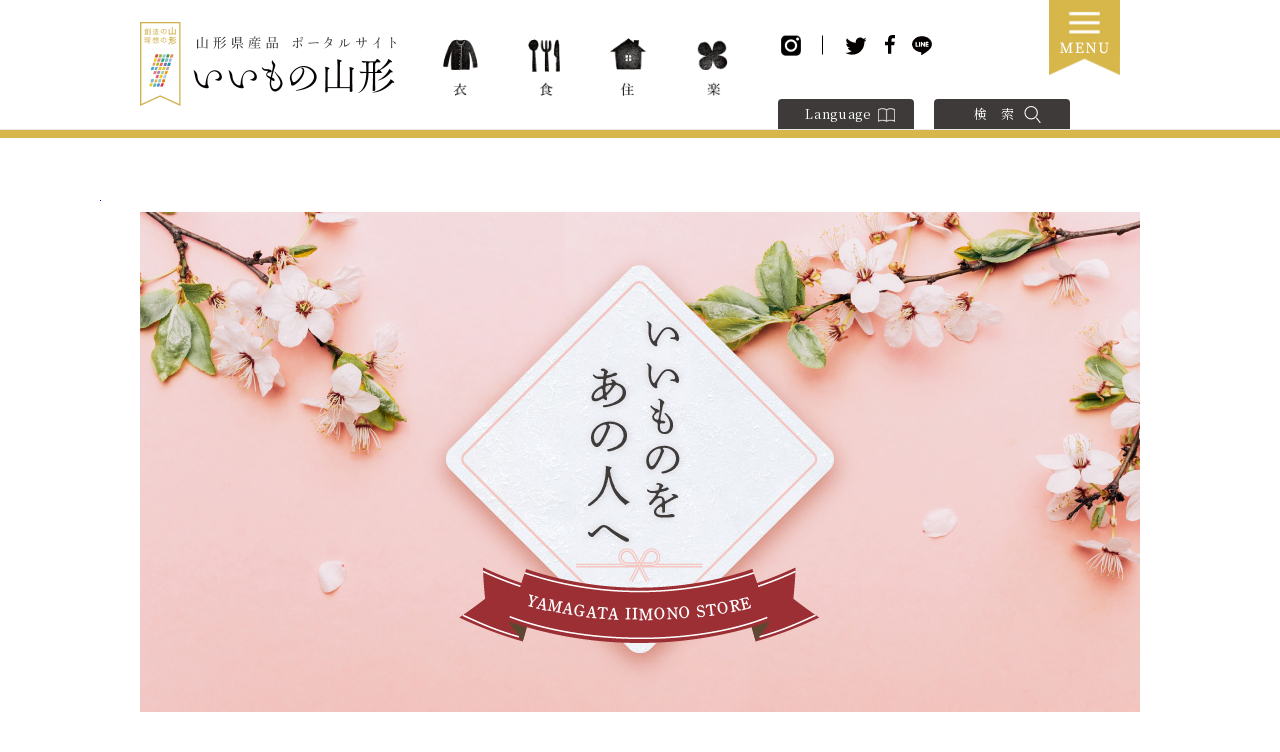

--- FILE ---
content_type: text/html; charset=UTF-8
request_url: https://iimono-yamagata.jp/store/pickup10/
body_size: 8131
content:
<!DOCTYPE html>
<html lang="ja">

<head>  <meta http-equiv="X-UA-Compatible" content="IE=edge">
  <meta charset="utf-8">
  <meta name="viewport" content="width=device-width, initial-scale=1.0, user-scalable=1">
  <meta name="format-detection" content="telephone=no">
  <title>いいものをあの人へ｜山形県産品ポータルサイト　いいもの山形</title>
  <meta name="description" content="新年度が始まる春におすすめのやまがたの県産品を集めました。生産者の想いが詰まったこだわりの品々を、大切なあの人へのギフトにいかがでしょうか。">
  <meta property="og:title" content="いいものをあの人へ｜山形県産品ポータルサイト　いいもの山形">
  <meta property="og:description" content="新年度が始まる春におすすめのやまがたの県産品を集めました。生産者の想いが詰まったこだわりの品々を、大切なあの人へのギフトにいかがでしょうか。">
  <meta property="og:site_name" content="山形県産品ポータルサイト　いいもの山形">
  <meta property="og:url" content="https://iimono-yamagata.jp">
  <meta property="og:image" content="https://iimono-yamagata.jp/wp/wp-content/themes/iimonoyamagata/cmn/img/ogp.png">
  <meta property="og:type" content="article">
  <meta property="og:locale" content="ja_JP">
  <link rel="canonical" href="https://iimono-yamagata.jp/store/pickup10/">
  <link rel="stylesheet" type="text/css" href="https://iimono-yamagata.jp/wp/wp-content/themes/iimonoyamagata/cmn/css/import.css" media="all">
  <link rel="stylesheet" type="text/css" href="https://iimono-yamagata.jp/wp/wp-content/themes/iimonoyamagata/cmn/css/style.css" media="all"><!-- Global site tag (gtag.js) - Google Analytics -->
  <script async src="https://www.googletagmanager.com/gtag/js?id=UA-114054881-1"></script>
  <script>
  window.dataLayer = window.dataLayer || [];
  function gtag(){dataLayer.push(arguments);}
  gtag('js', new Date());

  gtag('config', 'UA-114054881-1');
</script><!-- Google Tag Manager -->
  <script>(function(w,d,s,l,i){w[l]=w[l]||[];w[l].push({'gtm.start':
new Date().getTime(),event:'gtm.js'});var f=d.getElementsByTagName(s)[0],
j=d.createElement(s),dl=l!='dataLayer'?'&l='+l:'';j.async=true;j.src=
'https://www.googletagmanager.com/gtm.js?id='+i+dl;f.parentNode.insertBefore(j,f);
})(window,document,'script','dataLayer','GTM-NLCDJZD');</script>
  <!-- End Google Tag Manager -->
  <!-- User Heat Tag -->
  <script type="text/javascript">
(function(add, cla){window['UserHeatTag']=cla;window[cla]=window[cla]||function(){(window[cla].q=window[cla].q||[]).push(arguments)},window[cla].l=1*new Date();var ul=document.createElement('script');var tag = document.getElementsByTagName('script')[0];ul.async=1;ul.src=add;tag.parentNode.insertBefore(ul,tag);})('//uh.nakanohito.jp/uhj2/uh.js', '_uhtracker');_uhtracker({id:'uhW0r64YRR'});
</script>
  <!-- End User Heat Tag --><meta name='robots' content='max-image-preview:large' />
<script type="text/javascript" id="wpp-js" src="https://iimono-yamagata.jp/wp/wp-content/plugins/wordpress-popular-posts/assets/js/wpp.min.js?ver=7.2.0" data-sampling="0" data-sampling-rate="100" data-api-url="https://iimono-yamagata.jp/wp-json/wordpress-popular-posts" data-post-id="1963" data-token="c75b6374c3" data-lang="0" data-debug="0"></script>
<link rel="alternate" title="oEmbed (JSON)" type="application/json+oembed" href="https://iimono-yamagata.jp/wp-json/oembed/1.0/embed?url=https%3A%2F%2Fiimono-yamagata.jp%2Fstore%2Fpickup10%2F" />
<link rel="alternate" title="oEmbed (XML)" type="text/xml+oembed" href="https://iimono-yamagata.jp/wp-json/oembed/1.0/embed?url=https%3A%2F%2Fiimono-yamagata.jp%2Fstore%2Fpickup10%2F&#038;format=xml" />
<style id='wp-img-auto-sizes-contain-inline-css' type='text/css'>
img:is([sizes=auto i],[sizes^="auto," i]){contain-intrinsic-size:3000px 1500px}
/*# sourceURL=wp-img-auto-sizes-contain-inline-css */
</style>
<link rel='stylesheet' id='sbi_styles-css' href='https://iimono-yamagata.jp/wp/wp-content/plugins/instagram-feed/css/sbi-styles.min.css?ver=6.6.1' type='text/css' media='all' />
<style id='wp-block-library-inline-css' type='text/css'>
:root{--wp-block-synced-color:#7a00df;--wp-block-synced-color--rgb:122,0,223;--wp-bound-block-color:var(--wp-block-synced-color);--wp-editor-canvas-background:#ddd;--wp-admin-theme-color:#007cba;--wp-admin-theme-color--rgb:0,124,186;--wp-admin-theme-color-darker-10:#006ba1;--wp-admin-theme-color-darker-10--rgb:0,107,160.5;--wp-admin-theme-color-darker-20:#005a87;--wp-admin-theme-color-darker-20--rgb:0,90,135;--wp-admin-border-width-focus:2px}@media (min-resolution:192dpi){:root{--wp-admin-border-width-focus:1.5px}}.wp-element-button{cursor:pointer}:root .has-very-light-gray-background-color{background-color:#eee}:root .has-very-dark-gray-background-color{background-color:#313131}:root .has-very-light-gray-color{color:#eee}:root .has-very-dark-gray-color{color:#313131}:root .has-vivid-green-cyan-to-vivid-cyan-blue-gradient-background{background:linear-gradient(135deg,#00d084,#0693e3)}:root .has-purple-crush-gradient-background{background:linear-gradient(135deg,#34e2e4,#4721fb 50%,#ab1dfe)}:root .has-hazy-dawn-gradient-background{background:linear-gradient(135deg,#faaca8,#dad0ec)}:root .has-subdued-olive-gradient-background{background:linear-gradient(135deg,#fafae1,#67a671)}:root .has-atomic-cream-gradient-background{background:linear-gradient(135deg,#fdd79a,#004a59)}:root .has-nightshade-gradient-background{background:linear-gradient(135deg,#330968,#31cdcf)}:root .has-midnight-gradient-background{background:linear-gradient(135deg,#020381,#2874fc)}:root{--wp--preset--font-size--normal:16px;--wp--preset--font-size--huge:42px}.has-regular-font-size{font-size:1em}.has-larger-font-size{font-size:2.625em}.has-normal-font-size{font-size:var(--wp--preset--font-size--normal)}.has-huge-font-size{font-size:var(--wp--preset--font-size--huge)}.has-text-align-center{text-align:center}.has-text-align-left{text-align:left}.has-text-align-right{text-align:right}.has-fit-text{white-space:nowrap!important}#end-resizable-editor-section{display:none}.aligncenter{clear:both}.items-justified-left{justify-content:flex-start}.items-justified-center{justify-content:center}.items-justified-right{justify-content:flex-end}.items-justified-space-between{justify-content:space-between}.screen-reader-text{border:0;clip-path:inset(50%);height:1px;margin:-1px;overflow:hidden;padding:0;position:absolute;width:1px;word-wrap:normal!important}.screen-reader-text:focus{background-color:#ddd;clip-path:none;color:#444;display:block;font-size:1em;height:auto;left:5px;line-height:normal;padding:15px 23px 14px;text-decoration:none;top:5px;width:auto;z-index:100000}html :where(.has-border-color){border-style:solid}html :where([style*=border-top-color]){border-top-style:solid}html :where([style*=border-right-color]){border-right-style:solid}html :where([style*=border-bottom-color]){border-bottom-style:solid}html :where([style*=border-left-color]){border-left-style:solid}html :where([style*=border-width]){border-style:solid}html :where([style*=border-top-width]){border-top-style:solid}html :where([style*=border-right-width]){border-right-style:solid}html :where([style*=border-bottom-width]){border-bottom-style:solid}html :where([style*=border-left-width]){border-left-style:solid}html :where(img[class*=wp-image-]){height:auto;max-width:100%}:where(figure){margin:0 0 1em}html :where(.is-position-sticky){--wp-admin--admin-bar--position-offset:var(--wp-admin--admin-bar--height,0px)}@media screen and (max-width:600px){html :where(.is-position-sticky){--wp-admin--admin-bar--position-offset:0px}}

/*# sourceURL=wp-block-library-inline-css */
</style><style id='global-styles-inline-css' type='text/css'>
:root{--wp--preset--aspect-ratio--square: 1;--wp--preset--aspect-ratio--4-3: 4/3;--wp--preset--aspect-ratio--3-4: 3/4;--wp--preset--aspect-ratio--3-2: 3/2;--wp--preset--aspect-ratio--2-3: 2/3;--wp--preset--aspect-ratio--16-9: 16/9;--wp--preset--aspect-ratio--9-16: 9/16;--wp--preset--color--black: #000000;--wp--preset--color--cyan-bluish-gray: #abb8c3;--wp--preset--color--white: #ffffff;--wp--preset--color--pale-pink: #f78da7;--wp--preset--color--vivid-red: #cf2e2e;--wp--preset--color--luminous-vivid-orange: #ff6900;--wp--preset--color--luminous-vivid-amber: #fcb900;--wp--preset--color--light-green-cyan: #7bdcb5;--wp--preset--color--vivid-green-cyan: #00d084;--wp--preset--color--pale-cyan-blue: #8ed1fc;--wp--preset--color--vivid-cyan-blue: #0693e3;--wp--preset--color--vivid-purple: #9b51e0;--wp--preset--gradient--vivid-cyan-blue-to-vivid-purple: linear-gradient(135deg,rgb(6,147,227) 0%,rgb(155,81,224) 100%);--wp--preset--gradient--light-green-cyan-to-vivid-green-cyan: linear-gradient(135deg,rgb(122,220,180) 0%,rgb(0,208,130) 100%);--wp--preset--gradient--luminous-vivid-amber-to-luminous-vivid-orange: linear-gradient(135deg,rgb(252,185,0) 0%,rgb(255,105,0) 100%);--wp--preset--gradient--luminous-vivid-orange-to-vivid-red: linear-gradient(135deg,rgb(255,105,0) 0%,rgb(207,46,46) 100%);--wp--preset--gradient--very-light-gray-to-cyan-bluish-gray: linear-gradient(135deg,rgb(238,238,238) 0%,rgb(169,184,195) 100%);--wp--preset--gradient--cool-to-warm-spectrum: linear-gradient(135deg,rgb(74,234,220) 0%,rgb(151,120,209) 20%,rgb(207,42,186) 40%,rgb(238,44,130) 60%,rgb(251,105,98) 80%,rgb(254,248,76) 100%);--wp--preset--gradient--blush-light-purple: linear-gradient(135deg,rgb(255,206,236) 0%,rgb(152,150,240) 100%);--wp--preset--gradient--blush-bordeaux: linear-gradient(135deg,rgb(254,205,165) 0%,rgb(254,45,45) 50%,rgb(107,0,62) 100%);--wp--preset--gradient--luminous-dusk: linear-gradient(135deg,rgb(255,203,112) 0%,rgb(199,81,192) 50%,rgb(65,88,208) 100%);--wp--preset--gradient--pale-ocean: linear-gradient(135deg,rgb(255,245,203) 0%,rgb(182,227,212) 50%,rgb(51,167,181) 100%);--wp--preset--gradient--electric-grass: linear-gradient(135deg,rgb(202,248,128) 0%,rgb(113,206,126) 100%);--wp--preset--gradient--midnight: linear-gradient(135deg,rgb(2,3,129) 0%,rgb(40,116,252) 100%);--wp--preset--font-size--small: 13px;--wp--preset--font-size--medium: 20px;--wp--preset--font-size--large: 36px;--wp--preset--font-size--x-large: 42px;--wp--preset--spacing--20: 0.44rem;--wp--preset--spacing--30: 0.67rem;--wp--preset--spacing--40: 1rem;--wp--preset--spacing--50: 1.5rem;--wp--preset--spacing--60: 2.25rem;--wp--preset--spacing--70: 3.38rem;--wp--preset--spacing--80: 5.06rem;--wp--preset--shadow--natural: 6px 6px 9px rgba(0, 0, 0, 0.2);--wp--preset--shadow--deep: 12px 12px 50px rgba(0, 0, 0, 0.4);--wp--preset--shadow--sharp: 6px 6px 0px rgba(0, 0, 0, 0.2);--wp--preset--shadow--outlined: 6px 6px 0px -3px rgb(255, 255, 255), 6px 6px rgb(0, 0, 0);--wp--preset--shadow--crisp: 6px 6px 0px rgb(0, 0, 0);}:where(.is-layout-flex){gap: 0.5em;}:where(.is-layout-grid){gap: 0.5em;}body .is-layout-flex{display: flex;}.is-layout-flex{flex-wrap: wrap;align-items: center;}.is-layout-flex > :is(*, div){margin: 0;}body .is-layout-grid{display: grid;}.is-layout-grid > :is(*, div){margin: 0;}:where(.wp-block-columns.is-layout-flex){gap: 2em;}:where(.wp-block-columns.is-layout-grid){gap: 2em;}:where(.wp-block-post-template.is-layout-flex){gap: 1.25em;}:where(.wp-block-post-template.is-layout-grid){gap: 1.25em;}.has-black-color{color: var(--wp--preset--color--black) !important;}.has-cyan-bluish-gray-color{color: var(--wp--preset--color--cyan-bluish-gray) !important;}.has-white-color{color: var(--wp--preset--color--white) !important;}.has-pale-pink-color{color: var(--wp--preset--color--pale-pink) !important;}.has-vivid-red-color{color: var(--wp--preset--color--vivid-red) !important;}.has-luminous-vivid-orange-color{color: var(--wp--preset--color--luminous-vivid-orange) !important;}.has-luminous-vivid-amber-color{color: var(--wp--preset--color--luminous-vivid-amber) !important;}.has-light-green-cyan-color{color: var(--wp--preset--color--light-green-cyan) !important;}.has-vivid-green-cyan-color{color: var(--wp--preset--color--vivid-green-cyan) !important;}.has-pale-cyan-blue-color{color: var(--wp--preset--color--pale-cyan-blue) !important;}.has-vivid-cyan-blue-color{color: var(--wp--preset--color--vivid-cyan-blue) !important;}.has-vivid-purple-color{color: var(--wp--preset--color--vivid-purple) !important;}.has-black-background-color{background-color: var(--wp--preset--color--black) !important;}.has-cyan-bluish-gray-background-color{background-color: var(--wp--preset--color--cyan-bluish-gray) !important;}.has-white-background-color{background-color: var(--wp--preset--color--white) !important;}.has-pale-pink-background-color{background-color: var(--wp--preset--color--pale-pink) !important;}.has-vivid-red-background-color{background-color: var(--wp--preset--color--vivid-red) !important;}.has-luminous-vivid-orange-background-color{background-color: var(--wp--preset--color--luminous-vivid-orange) !important;}.has-luminous-vivid-amber-background-color{background-color: var(--wp--preset--color--luminous-vivid-amber) !important;}.has-light-green-cyan-background-color{background-color: var(--wp--preset--color--light-green-cyan) !important;}.has-vivid-green-cyan-background-color{background-color: var(--wp--preset--color--vivid-green-cyan) !important;}.has-pale-cyan-blue-background-color{background-color: var(--wp--preset--color--pale-cyan-blue) !important;}.has-vivid-cyan-blue-background-color{background-color: var(--wp--preset--color--vivid-cyan-blue) !important;}.has-vivid-purple-background-color{background-color: var(--wp--preset--color--vivid-purple) !important;}.has-black-border-color{border-color: var(--wp--preset--color--black) !important;}.has-cyan-bluish-gray-border-color{border-color: var(--wp--preset--color--cyan-bluish-gray) !important;}.has-white-border-color{border-color: var(--wp--preset--color--white) !important;}.has-pale-pink-border-color{border-color: var(--wp--preset--color--pale-pink) !important;}.has-vivid-red-border-color{border-color: var(--wp--preset--color--vivid-red) !important;}.has-luminous-vivid-orange-border-color{border-color: var(--wp--preset--color--luminous-vivid-orange) !important;}.has-luminous-vivid-amber-border-color{border-color: var(--wp--preset--color--luminous-vivid-amber) !important;}.has-light-green-cyan-border-color{border-color: var(--wp--preset--color--light-green-cyan) !important;}.has-vivid-green-cyan-border-color{border-color: var(--wp--preset--color--vivid-green-cyan) !important;}.has-pale-cyan-blue-border-color{border-color: var(--wp--preset--color--pale-cyan-blue) !important;}.has-vivid-cyan-blue-border-color{border-color: var(--wp--preset--color--vivid-cyan-blue) !important;}.has-vivid-purple-border-color{border-color: var(--wp--preset--color--vivid-purple) !important;}.has-vivid-cyan-blue-to-vivid-purple-gradient-background{background: var(--wp--preset--gradient--vivid-cyan-blue-to-vivid-purple) !important;}.has-light-green-cyan-to-vivid-green-cyan-gradient-background{background: var(--wp--preset--gradient--light-green-cyan-to-vivid-green-cyan) !important;}.has-luminous-vivid-amber-to-luminous-vivid-orange-gradient-background{background: var(--wp--preset--gradient--luminous-vivid-amber-to-luminous-vivid-orange) !important;}.has-luminous-vivid-orange-to-vivid-red-gradient-background{background: var(--wp--preset--gradient--luminous-vivid-orange-to-vivid-red) !important;}.has-very-light-gray-to-cyan-bluish-gray-gradient-background{background: var(--wp--preset--gradient--very-light-gray-to-cyan-bluish-gray) !important;}.has-cool-to-warm-spectrum-gradient-background{background: var(--wp--preset--gradient--cool-to-warm-spectrum) !important;}.has-blush-light-purple-gradient-background{background: var(--wp--preset--gradient--blush-light-purple) !important;}.has-blush-bordeaux-gradient-background{background: var(--wp--preset--gradient--blush-bordeaux) !important;}.has-luminous-dusk-gradient-background{background: var(--wp--preset--gradient--luminous-dusk) !important;}.has-pale-ocean-gradient-background{background: var(--wp--preset--gradient--pale-ocean) !important;}.has-electric-grass-gradient-background{background: var(--wp--preset--gradient--electric-grass) !important;}.has-midnight-gradient-background{background: var(--wp--preset--gradient--midnight) !important;}.has-small-font-size{font-size: var(--wp--preset--font-size--small) !important;}.has-medium-font-size{font-size: var(--wp--preset--font-size--medium) !important;}.has-large-font-size{font-size: var(--wp--preset--font-size--large) !important;}.has-x-large-font-size{font-size: var(--wp--preset--font-size--x-large) !important;}
/*# sourceURL=global-styles-inline-css */
</style>

<style id='classic-theme-styles-inline-css' type='text/css'>
/*! This file is auto-generated */
.wp-block-button__link{color:#fff;background-color:#32373c;border-radius:9999px;box-shadow:none;text-decoration:none;padding:calc(.667em + 2px) calc(1.333em + 2px);font-size:1.125em}.wp-block-file__button{background:#32373c;color:#fff;text-decoration:none}
/*# sourceURL=/wp-includes/css/classic-themes.min.css */
</style>
<link rel='stylesheet' id='wordpress-popular-posts-css-css' href='https://iimono-yamagata.jp/wp/wp-content/plugins/wordpress-popular-posts/assets/css/wpp.css?ver=7.2.0' type='text/css' media='all' />
<link rel='stylesheet' id='css-eat-css' href='https://iimono-yamagata.jp/wp/wp-content/themes/iimonoyamagata/cmn/css/style-eat.css?20260121231345' type='text/css' media='all' />
<link rel='stylesheet' id='css-eatSP-css' href='https://iimono-yamagata.jp/wp/wp-content/themes/iimonoyamagata/cmn/css/style-eatSP.css?20260121231345' type='text/css' media='all' />
<link rel='stylesheet' id='css-top-css' href='https://iimono-yamagata.jp/wp/wp-content/themes/iimonoyamagata/cmn/css/style-top.css?20260121231345' type='text/css' media='all' />
<link rel='stylesheet' id='theme-css' href='https://iimono-yamagata.jp/wp/wp-content/themes/iimonoyamagata/cmn/css/bundle-22.css' type='text/css' media='all' />
<link rel='stylesheet' id='swiper-css' href='https://iimono-yamagata.jp/wp/wp-content/themes/iimonoyamagata/cmn/css/swiper-bundle.min.css' type='text/css' media='all' />
<link rel="https://api.w.org/" href="https://iimono-yamagata.jp/wp-json/" /><link rel="alternate" title="JSON" type="application/json" href="https://iimono-yamagata.jp/wp-json/wp/v2/pages/1963" />            <style id="wpp-loading-animation-styles">@-webkit-keyframes bgslide{from{background-position-x:0}to{background-position-x:-200%}}@keyframes bgslide{from{background-position-x:0}to{background-position-x:-200%}}.wpp-widget-block-placeholder,.wpp-shortcode-placeholder{margin:0 auto;width:60px;height:3px;background:#dd3737;background:linear-gradient(90deg,#dd3737 0%,#571313 10%,#dd3737 100%);background-size:200% auto;border-radius:3px;-webkit-animation:bgslide 1s infinite linear;animation:bgslide 1s infinite linear}</style>
            </head>

<body id="body" class="wp-singular page-template-default page page-id-1963 page-child parent-pageid-1081 wp-theme-iimonoyamagata">
  <!-- Google Tag Manager (noscript) -->
  <noscript><iframe src="https://www.googletagmanager.com/ns.html?id=GTM-NLCDJZD" height="0" width="0" style="display:none;visibility:hidden"></iframe></noscript>
  <!-- End Google Tag Manager (noscript) -->
  <div id="body_inner" class="globalWrapper">
    <ul class="page_navi">
      <li><a href="#anker2"><img src="https://iimono-yamagata.jp/wp/wp-content/themes/iimonoyamagata/cmn/img/spc.png" width="1" height="1" alt="本文へ"></a></li>
      <li><a href="#anker1"><img src="https://iimono-yamagata.jp/wp/wp-content/themes/iimonoyamagata/cmn/img/spc.png" width="1" height="1" alt="ナビゲーションへ"></a></li>
    </ul>
    <div id="anker1"><img src="https://iimono-yamagata.jp/wp/wp-content/themes/iimonoyamagata/cmn/img/spc.png" width="1" height="1" alt="ここからナビゲーション"></div><!-- header-->
    <header id="header01" class="d-block">
      <section class="inner">
        <h1 id="logo"><a href="https://iimono-yamagata.jp/"><img src="https://iimono-yamagata.jp/wp/wp-content/themes/iimonoyamagata/cmn/img/logo.png" alt="山形県産品ポータルサイト　いいもの山形"></a></h1>
        <div id="gnavi">
          <nav class="d-md-block d-none">
            <ul>
              <li><a href="https://iimono-yamagata.jp/category/cat1/"><img src="https://iimono-yamagata.jp/wp/wp-content/themes/iimonoyamagata/cmn/img/gnavi01.png" alt="衣"></a></li>
              <li><a href="https://iimono-yamagata.jp/category/cat2/"><img src="https://iimono-yamagata.jp/wp/wp-content/themes/iimonoyamagata/cmn/img/gnavi02.png" alt="食"></a></li>
              <li><a href="https://iimono-yamagata.jp/category/cat3/"><img src="https://iimono-yamagata.jp/wp/wp-content/themes/iimonoyamagata/cmn/img/gnavi03.png" alt="住"></a></li>
              <li><a href="https://iimono-yamagata.jp/category/cat4/"><img src="https://iimono-yamagata.jp/wp/wp-content/themes/iimonoyamagata/cmn/img/gnavi04.png" alt="楽"></a></li>
            </ul>
          </nav>
          <nav class="d-md-block d-none">
            <ul>
              <li><a href="https://www.instagram.com/iimono.yamagata/" target="_blank"><img src="https://iimono-yamagata.jp/wp/wp-content/themes/iimonoyamagata/cmn/img/sns_icon04.svg" alt="Instagram"></a></li>
              <li><a href="https://twitter.com/share?url=https://www.iimono-yamagata.jp&amp;text=%E5%B1%B1%E5%BD%A2%E7%9C%8C%E7%94%A3%E5%93%81%E3%83%9D%E3%83%BC%E3%82%BF%E3%83%AB%E3%82%B5%E3%82%A4%E3%83%88%E3%80%80%E3%81%84%E3%81%84%E3%82%82%E3%81%AE%E5%B1%B1%E5%BD%A2%EF%BD%9C%E3%82%84%E3%81%BE%E3%81%8C%E3%81%9F%E3%81%A7%E3%81%AF%E3%80%81%E6%97%A5%E3%80%85%E3%80%81%E2%80%9C%E4%B8%8A%E8%B3%AA%E3%81%AA%E3%81%84%E3%81%84%E3%82%82%E3%81%AE%E2%80%9D%E3%81%8C%E7%94%9F%E3%81%BF%E5%87%BA%E3%81%95%E3%82%8C%E3%81%A6%E3%81%84%E3%81%BE%E3%81%99%E3%80%82%E3%82%84%E3%81%BE%E3%81%8C%E3%81%9F%E3%81%AE%E5%8C%A0%E3%81%8C%E7%B4%B0%E9%83%A8%E3%81%AB%E3%81%BE%E3%81%A7%E3%81%93%E3%81%A0%E3%82%8F%E3%82%8A%E4%BB%95%E4%B8%8A%E3%81%92%E3%81%9F%E5%93%81%E3%80%85%E3%82%92%E3%80%81%E7%94%9F%E6%B4%BB%E3%81%AE%E3%82%B7%E3%83%BC%E3%83%B3%E3%81%AB%E3%81%82%E3%82%8F%E3%81%9B%E3%80%81%E3%82%AB%E3%83%86%E3%82%B4%E3%83%A9%E3%82%A4%E3%82%BA%E3%81%84%E3%81%9F%E3%81%97%E3%81%BE%E3%81%97%E3%81%9F%E3%80%82%E3%82%84%E3%81%BE%E3%81%8C%E3%81%9F%E3%81%A7%E3%81%A4%E3%81%8F%E3%82%89%E3%82%8C%E3%81%9F%E3%80%81%E3%81%93%E3%81%A0%E3%82%8F%E3%82%8A%E3%81%AE%E5%93%81%E3%80%85%E3%81%A7%E4%B8%8A%E8%B3%AA%E3%81%AA%E7%94%9F%E6%B4%BB%E3%82%92%E3%80%82" rel="nofollow" target="_blank"><img src="https://iimono-yamagata.jp/wp/wp-content/themes/iimonoyamagata/cmn/img/sns_icon01.svg" alt="Twitter"></a></li>
              <li><a href="http://www.facebook.com/share.php?u=https://www.iimono-yamagata.jp" rel="nofollow" target="_blank"><img src="https://iimono-yamagata.jp/wp/wp-content/themes/iimonoyamagata/cmn/img/sns_icon02.svg" alt="Facebook"></a></li>
              <li><a href="https://social-plugins.line.me/lineit/share?url=https://www.iimono-yamagata.jp" rel="nofollow" target="_blank"><img src="https://iimono-yamagata.jp/wp/wp-content/themes/iimonoyamagata/cmn/img/sns_icon03.svg" alt="LINE@"></a></li>
            </ul>
          </nav>
          <nav class="d-none">
            <ul>
              <li><a href="https://iimono-yamagata.jp/brand/">山形県産品ブランドコンセプト</a></li>
              <li><a href="https://iimono-yamagata.jp/useguide/">当サイトについて</a></li>
              <li><a href="https://iimono-yamagata.jp/news/">News一覧</a></li>
            </ul>
          </nav>
          <nav class="d-md-block d-none">
            <ul>
              <li id="sub_navibtn01">Language</li>
              <li id="sub_navibtn02">検&emsp;索</li>
            </ul>
          </nav>
          <button id="js_toggleButton" class="globalNav__open">MENU</button>
        </div>
      </section>
      <section id="sub_navi01">
        <ul>
          <li><a href="https://iimono-yamagata.jp/store/pickup10/" target="_blank">日本語</a></li>
          <li><a href="https://iimono-yamagata.jp/redirect_lang.php?lang=en&url=https://iimono-yamagata.jp/store/pickup10/&title=いいものをあの人へ｜山形県産品ポータルサイト　いいもの山形 ENGLISH" target="_blank">ENGLISH</a></li>
          <li><a href="https://iimono-yamagata.jp/redirect_lang.php?lang=zh-CN&url=https://iimono-yamagata.jp/store/pickup10/&title=いいものをあの人へ｜山形県産品ポータルサイト　いいもの山形 简体中文" target="_blank">简体中文</a></li>
          <li><a href="https://iimono-yamagata.jp/redirect_lang.php?lang=zh-TW&url=https://iimono-yamagata.jp/store/pickup10/&title=いいものをあの人へ｜山形県産品ポータルサイト　いいもの山形 繁體中文" target="_blank">繁體中文</a></li>
          <li><a href="https://iimono-yamagata.jp/redirect_lang.php?lang=ko&url=https://iimono-yamagata.jp/store/pickup10/&title=いいものをあの人へ｜山形県産品ポータルサイト　いいもの山形 한국어" target="_blank">한국어</a></li>
        </ul>
      </section>
      <section id="sub_navi02">
        <div id="searchform_pc">
          <form class="searchform_input" role="search" method="get" action="https://iimono-yamagata.jp/">
            <div><input id="searchtext" type="text" value="" name="s" placeholder="県産品名、生産者名などを検索"><input id="searchsubmit" type="submit" value="検索"></div>
          </form>
        </div>
      </section>
      <nav id="js_globalNav" class="globalNav">
        <div class="globalNav__inner">
          <button id="js_toggleButton--close" class="globalNav__close">CLOSE</button>
          <div class="gNav__container" id="js_navHeightObserver">
            <div class="gNav__container__layoutMod" id="js_navHeightObserver_ele">
            <ul class="gNav__container__list">
              <li><a class="u_arrow" href="https://iimono-yamagata.jp">TOP</a></li>
              <li>
                <span class="js-menu">カテゴリーから探す</span>
                <div class="js-menu-content" style="display: none;">
                  <ul>
                    <li><a href="https://iimono-yamagata.jp/category/cat1/">衣カテゴリー</a></li>
                    <li><a href="https://iimono-yamagata.jp/category/cat2/">食カテゴリー</a></li>
                    <li><a href="https://iimono-yamagata.jp/category/cat3/">住カテゴリー</a></li>
                    <li><a href="https://iimono-yamagata.jp/category/cat4/">楽カテゴリー</a></li>
                  </ul>
                </div>
              </li>
              <li>
                <span class="js-menu">上質ないいもの山形について</span>
                <div class="js-menu-content" style="display: none;">
                  <ul>
                    <li><a href="https://iimono-yamagata.jp/brand/">山形県産品ブランドコンセプト</a></li>
                    <li><a href="https://iimono-yamagata.jp/useguide/">当サイトについて</a></li>
                  </ul>
                </div>
              </li>
              <li><a class="u_arrow" href="https://iimono-yamagata.jp/store/">山形いいもの商店</a></li>
              <li><a class="u_arrow" href="https://iimono-yamagata.jp/tsushin/">いいもの山形通信</a></li>
              <li><a class="u_arrow" href="https://iimono-yamagata.jp/meguri/">山形いいものめぐり</a></li>
              <li><a class="u_arrow" href="https://iimono-yamagata.jp/voice/">匠人VOICE</a></li>
              <li><a class="u_arrow" href="https://iimono-yamagata.jp/mononofu/">ものの婦</a></li>
              <li><a class="u_arrow" href="https://iimono-yamagata.jp/news/">NEWS</a></li>
            </ul>
            </div>

            <nav id="js_navHeightObserver_target">
              <div class="inner02">
                <div id="searchform_sp">
                  <form class="searchform_input_sp" role="search" method="get" action="https://iimono-yamagata.jp/">
                    <div><input id="searchtext_sp" type="text" value="" name="s" placeholder="県産品名、生産者名などを検索"><input id="searchsubmit_sp" type="submit" value="検索"></div>
                  </form>
                </div>
              </div>

              <div class="inner01">
                <ul>
                  <li><a href="https://www.instagram.com/iimono.yamagata/" target="_blank"><img src="https://iimono-yamagata.jp/wp/wp-content/themes/iimonoyamagata/cmn/img/sns_icon04.svg" alt="Instagram"></a></li>
                  <li><span class="d-md-none">シェアする</span></li>
                  <li><a href="https://twitter.com/share?url=https://www.iimono-yamagata.jp&amp;text=%E5%B1%B1%E5%BD%A2%E7%9C%8C%E7%94%A3%E5%93%81%E3%83%9D%E3%83%BC%E3%82%BF%E3%83%AB%E3%82%B5%E3%82%A4%E3%83%88%E3%80%80%E3%81%84%E3%81%84%E3%82%82%E3%81%AE%E5%B1%B1%E5%BD%A2%EF%BD%9C%E3%82%84%E3%81%BE%E3%81%8C%E3%81%9F%E3%81%A7%E3%81%AF%E3%80%81%E6%97%A5%E3%80%85%E3%80%81%E2%80%9C%E4%B8%8A%E8%B3%AA%E3%81%AA%E3%81%84%E3%81%84%E3%82%82%E3%81%AE%E2%80%9D%E3%81%8C%E7%94%9F%E3%81%BF%E5%87%BA%E3%81%95%E3%82%8C%E3%81%A6%E3%81%84%E3%81%BE%E3%81%99%E3%80%82%E3%82%84%E3%81%BE%E3%81%8C%E3%81%9F%E3%81%AE%E5%8C%A0%E3%81%8C%E7%B4%B0%E9%83%A8%E3%81%AB%E3%81%BE%E3%81%A7%E3%81%93%E3%81%A0%E3%82%8F%E3%82%8A%E4%BB%95%E4%B8%8A%E3%81%92%E3%81%9F%E5%93%81%E3%80%85%E3%82%92%E3%80%81%E7%94%9F%E6%B4%BB%E3%81%AE%E3%82%B7%E3%83%BC%E3%83%B3%E3%81%AB%E3%81%82%E3%82%8F%E3%81%9B%E3%80%81%E3%82%AB%E3%83%86%E3%82%B4%E3%83%A9%E3%82%A4%E3%82%BA%E3%81%84%E3%81%9F%E3%81%97%E3%81%BE%E3%81%97%E3%81%9F%E3%80%82%E3%82%84%E3%81%BE%E3%81%8C%E3%81%9F%E3%81%A7%E3%81%A4%E3%81%8F%E3%82%89%E3%82%8C%E3%81%9F%E3%80%81%E3%81%93%E3%81%A0%E3%82%8F%E3%82%8A%E3%81%AE%E5%93%81%E3%80%85%E3%81%A7%E4%B8%8A%E8%B3%AA%E3%81%AA%E7%94%9F%E6%B4%BB%E3%82%92%E3%80%82" rel="nofollow" target="_blank"><img src="https://iimono-yamagata.jp/wp/wp-content/themes/iimonoyamagata/cmn/img/sns_icon01.svg" alt="Twitter"></a></li>
                  <li><a href="http://www.facebook.com/share.php?u=https://www.iimono-yamagata.jp" rel="nofollow" target="_blank"><img src="https://iimono-yamagata.jp/wp/wp-content/themes/iimonoyamagata/cmn/img/sns_icon02.svg" alt="Facebook"></a></li>
                  <li><a href="https://social-plugins.line.me/lineit/share?url=https://www.iimono-yamagata.jp" target="_blank" rel="nofollow"><img src="https://iimono-yamagata.jp/wp/wp-content/themes/iimonoyamagata/cmn/img/sns_icon03.svg" alt="LINE@"></a></li>
                </ul>
              </div>
              <div id="lang_sp">
                <h2>Language</h2>
                <ul>
                  <li><a href="https://iimono-yamagata.jp/store/pickup10/" target="_blank">日本語</a></li>
                  <li><a href="https://iimono-yamagata.jp/redirect_lang.php?lang=en&url=https://iimono-yamagata.jp/store/pickup10/&title=いいものをあの人へ｜山形県産品ポータルサイト　いいもの山形 ENGLISH" target="_blank">ENGLISH</a></li>
                  <li><a href="https://iimono-yamagata.jp/redirect_lang.php?lang=zh-CN&url=https://iimono-yamagata.jp/store/pickup10/&title=いいものをあの人へ｜山形県産品ポータルサイト　いいもの山形 简体中文" target="_blank">简体中文</a></li>
                  <li><a href="https://iimono-yamagata.jp/redirect_lang.php?lang=zh-TW&url=https://iimono-yamagata.jp/store/pickup10/&title=いいものをあの人へ｜山形県産品ポータルサイト　いいもの山形 繁體中文" target="_blank">繁體中文</a></li>
                  <li><a href="https://iimono-yamagata.jp/redirect_lang.php?lang=ko&url=https://iimono-yamagata.jp/store/pickup10/&title=いいものをあの人へ｜山形県産品ポータルサイト　いいもの山形 한국어" target="_blank">한국어</a></li>
                </ul>
              </div>
            </nav>
          </div>
        </div>
      </nav>

    </header>
    <div id="anker2"><img src="https://iimono-yamagata.jp/wp/wp-content/themes/iimonoyamagata/cmn/img/spc.png" width="1" height="1" alt="ここから本文"></div>

<main id="contants" data-pages="store-pickup1">

	
<section id="mv">
		<div class="cmn-inner">
			<h3 class="mv-pickup u_animFade js_scrollTrigger">
								<picture>
					<source media="(max-width: 767px)" srcset="https://iimono-yamagata.jp/wp/wp-content/uploads/pickup10_main_sp.jpg" /><img decoding="async" src="https://iimono-yamagata.jp/wp/wp-content/uploads/pickup10_main.jpg" alt="" />
				</picture>
			</h3>
		</div>
	</section>

<div id="store_list" class="">
	<div class="cmn-inner">
		<p class="lead">料理を華やかに彩るサクラパスタや女神の味わいと称される日本酒、希少な馬革を使った長財布、一度座るととりこになるハイバックチェア、世界に誇る技術と匠の技が詰まった腕時計。<br />
新年度が始まる春におすすめのいいものを集めました。<br />
生産者の想いが詰まったこだわりの品々を、大切なあの人へのギフトに。</p>
		<section class="inner">
			<ul class="store_list-ul">
											<li class="u_animFade js_scrollTrigger">
					<a href="https://iimono-yamagata.jp/cat4/iimono0001/">
					<img decoding="async" src="https://iimono-yamagata.jp/wp/wp-content/uploads/iimono_cordovan.jpg" alt="有限会社グリーンバレー">					<p class="store">有限会社グリーンバレー</p>
					</a>
				</li>
								<li class="u_animFade js_scrollTrigger">
					<a href="https://iimono-yamagata.jp/cat2/iimono0017/">
					<img decoding="async" src="https://iimono-yamagata.jp/wp/wp-content/uploads/iimono_sakurapasta.jpg" alt="有限会社　玉谷製麺所">					<p class="store">有限会社　玉谷製麺所</p>
					</a>
				</li>
								<li class="u_animFade js_scrollTrigger">
					<a href="https://iimono-yamagata.jp/cat2/iimono0037/">
					<img decoding="async" src="https://iimono-yamagata.jp/wp/wp-content/uploads/iimono_dewazakura.jpg" alt="出羽桜酒造株式会社">					<p class="store">出羽桜酒造株式会社</p>
					</a>
				</li>
								<li class="u_animFade js_scrollTrigger">
					<a href="https://iimono-yamagata.jp/cat3/iimono0007/">
					<img decoding="async" src="https://iimono-yamagata.jp/wp/wp-content/uploads/iimono_tendo.jpg" alt="株式会社 天童木工">					<p class="store">株式会社 天童木工</p>
					</a>
				</li>
								<li class="u_animFade js_scrollTrigger">
					<a href="https://iimono-yamagata.jp/cat4/iimono0010/">
					<img decoding="async" src="https://iimono-yamagata.jp/wp/wp-content/uploads/iimono_mrg.jpg" alt="山形カシオ株式会社">					<p class="store">山形カシオ株式会社</p>
					</a>
				</li>
										</ul>
		</section>
	</div>
</div>

	<div id="store_backbtn">
		<div class="cmn-inner">
			<ul>
				<li><a href="/store/">山形いいもの商店Topへ戻る</a></li>
				<li><a href="/">サイトTopへ戻る</a></li>
			</ul>
		</div>
	</div>
</main>
<section id="pageback">
  <p><a href="#body">
      <picture>
        <source media="(max-width: 767px)" srcset="https://iimono-yamagata.jp/wp/wp-content/themes/iimonoyamagata/cmn/img/pb_icon_sp.svg" /><img src="https://iimono-yamagata.jp/wp/wp-content/themes/iimonoyamagata/cmn/img/pb_icon.svg" alt="ページ上部へ" />
      </picture>
    </a></p>
</section>
<ul class="page_navi">
  <li><a href="#anker2"><img src="https://iimono-yamagata.jp/wp/wp-content/themes/iimonoyamagata/cmn/img/spc.png" width="1" height="1" alt="本文へ" /></a></li>
  <li><a href="#anker1"><img src="https://iimono-yamagata.jp/wp/wp-content/themes/iimonoyamagata/cmn/img/spc.png" width="1" height="1" alt="ナビゲーションへ" /></a></li>
</ul><!-- footer-->
<footer id="footer">
  <section>
    <div class="clearfix sp-flex">
      <div class="left">
        <h2 id="footer_banner"><a href="https://iimono-yamagata.jp/"><img src="https://iimono-yamagata.jp/wp/wp-content/themes/iimonoyamagata/cmn/img/logo.png" alt="山形県産品ポータルサイト　いいもの山形" /></a></h2>
      </div>
      <div class="right clearfix">
        <nav>
          <h3 class="js-menu">上質ないいもの山形について</h3>
          <div class="js-menu-content">
            <ul>
              <li><a href="https://iimono-yamagata.jp/brand/">山形県産品ブランドコンセプト</a></li>
              <li><a href="https://iimono-yamagata.jp/useguide/">当サイトについて</a></li>
            </ul>
          </div>
        </nav>
        <nav>
          <h3 class="js-menu">カテゴリーから探す</h3>
          <div class="js-menu-content">
            <ul>
              <li><a href="https://iimono-yamagata.jp/category/cat1/">衣カテゴリー</a></li>
              <li><a href="https://iimono-yamagata.jp/category/cat2/">食カテゴリー</a></li>
              <li><a href="https://iimono-yamagata.jp/category/cat3/">住カテゴリー</a></li>
              <li><a href="https://iimono-yamagata.jp/category/cat4/">楽カテゴリー</a></li>
            </ul>
          </div>
        </nav>
        <nav>
          <h3 class="js-menu">CONTENTS</h3>
          <div class="js-menu-content">
            <ul>
              <li><a href="https://iimono-yamagata.jp/tsushin/">いいもの山形通信</a></li>
              <li><a href="https://iimono-yamagata.jp/store/">山形いいもの商店</a></li>
            </ul>
            <ul>
              <li><a href="https://iimono-yamagata.jp/meguri/">山形いいものめぐり</a></li>
              <li><a href="https://iimono-yamagata.jp/voice/">匠人VOICE</a></li>
              <li><a href="https://iimono-yamagata.jp/mononofu/">ものの婦</a></li>
            </ul>
          </div>
        </nav>
        <nav>
          <h3 class="js-menu">NEWS</h3>
          <div class="js-menu-content">
            <ul>
              <li><a href="https://iimono-yamagata.jp/news/">ニュース一覧</a></li>
            </ul>
          </div>
        </nav>
      </div>
    </div>
    <p id="copyright">© Yamagata Prefectural Government All Rights Reserved.</p>
  </section>
</footer>
<div id="bg"></div><script type="text/javascript" src="https://iimono-yamagata.jp/wp/wp-content/themes/iimonoyamagata/cmn/js/jquery.min.js"></script><script type="text/javascript" src="https://iimono-yamagata.jp/wp/wp-content/themes/iimonoyamagata/cmn/js/jquery.easing.min.js"></script><script type="text/javascript" src="https://iimono-yamagata.jp/wp/wp-content/themes/iimonoyamagata/cmn/js/jquery.bxslider.js"></script><script type="text/javascript" src="https://iimono-yamagata.jp/wp/wp-content/themes/iimonoyamagata/cmn/js/jquery.ticker.js"></script><script type="text/javascript" src="https://iimono-yamagata.jp/wp/wp-content/themes/iimonoyamagata/cmn/js/cmn.js?0201"></script><script type="text/javascript" src="https://iimono-yamagata.jp/wp/wp-content/themes/iimonoyamagata/cmn/js/lity.js"></script><script type="text/javascript" src="https://iimono-yamagata.jp/wp/wp-content/themes/iimonoyamagata/cmn/js/index.js"></script><script type="text/javascript" src="https://iimono-yamagata.jp/wp/wp-content/themes/iimonoyamagata/cmn/js/bundle.js"></script><script type="speculationrules">
{"prefetch":[{"source":"document","where":{"and":[{"href_matches":"/*"},{"not":{"href_matches":["/wp/wp-*.php","/wp/wp-admin/*","/wp/wp-content/uploads/*","/wp/wp-content/*","/wp/wp-content/plugins/*","/wp/wp-content/themes/iimonoyamagata/*","/*\\?(.+)"]}},{"not":{"selector_matches":"a[rel~=\"nofollow\"]"}},{"not":{"selector_matches":".no-prefetch, .no-prefetch a"}}]},"eagerness":"conservative"}]}
</script>
<!-- Instagram Feed JS -->
<script type="text/javascript">
var sbiajaxurl = "https://iimono-yamagata.jp/wp/wp-admin/admin-ajax.php";
</script>
<script type="text/javascript" src="https://iimono-yamagata.jp/wp/wp-content/themes/iimonoyamagata/cmn/js/bundle-22.js" id="theme-js"></script>
<script type="text/javascript" src="https://iimono-yamagata.jp/wp/wp-content/themes/iimonoyamagata/cmn/js/swiper-bundle.min.js" id="swiper-js"></script>
<script type="text/javascript" src="https://iimono-yamagata.jp/wp/wp-content/themes/iimonoyamagata/cmn/js/readmore-eat.js?2029" id="js-eat-js"></script>
<script type="text/javascript" src="https://iimono-yamagata.jp/wp/wp-content/themes/iimonoyamagata/cmn/js/meguri.js?0201" id="js-eat02-js"></script>
</div>
</body>

</html>

--- FILE ---
content_type: text/css
request_url: https://iimono-yamagata.jp/wp/wp-content/themes/iimonoyamagata/cmn/css/import.css
body_size: 74
content:
@charset "utf-8";

@import url(normalize.css);
@import url(common.css);
@import url(layout.css);
@import url(https://fonts.googleapis.com/css?family=Noto+Sans+JP:,400,500,700,900&display=swa&subset=japanese);
@import url(https://fonts.googleapis.com/css?family=Noto+Serif+JP:400,500,600,700&display=swap&subset=japanese);

--- FILE ---
content_type: text/css
request_url: https://iimono-yamagata.jp/wp/wp-content/themes/iimonoyamagata/cmn/css/style.css
body_size: 15696
content:
@charset "utf-8";#body_inner.globalWrapper main#contants[data-pages]{line-height:1}#body_inner.globalWrapper main#contants[data-pages] *,#body_inner.globalWrapper main#contants[data-pages] :after,#body_inner.globalWrapper main#contants[data-pages] :before{box-sizing:border-box}#body_inner.globalWrapper main#contants[data-pages] abbr,#body_inner.globalWrapper main#contants[data-pages] address,#body_inner.globalWrapper main#contants[data-pages] article,#body_inner.globalWrapper main#contants[data-pages] aside,#body_inner.globalWrapper main#contants[data-pages] audio,#body_inner.globalWrapper main#contants[data-pages] b,#body_inner.globalWrapper main#contants[data-pages] blockquote,#body_inner.globalWrapper main#contants[data-pages] body,#body_inner.globalWrapper main#contants[data-pages] canvas,#body_inner.globalWrapper main#contants[data-pages] caption,#body_inner.globalWrapper main#contants[data-pages] cite,#body_inner.globalWrapper main#contants[data-pages] code,#body_inner.globalWrapper main#contants[data-pages] dd,#body_inner.globalWrapper main#contants[data-pages] del,#body_inner.globalWrapper main#contants[data-pages] details,#body_inner.globalWrapper main#contants[data-pages] dfn,#body_inner.globalWrapper main#contants[data-pages] div,#body_inner.globalWrapper main#contants[data-pages] dl,#body_inner.globalWrapper main#contants[data-pages] dt,#body_inner.globalWrapper main#contants[data-pages] em,#body_inner.globalWrapper main#contants[data-pages] fieldset,#body_inner.globalWrapper main#contants[data-pages] figcaption,#body_inner.globalWrapper main#contants[data-pages] figure,#body_inner.globalWrapper main#contants[data-pages] footer,#body_inner.globalWrapper main#contants[data-pages] form,#body_inner.globalWrapper main#contants[data-pages] h1,#body_inner.globalWrapper main#contants[data-pages] h2,#body_inner.globalWrapper main#contants[data-pages] h3,#body_inner.globalWrapper main#contants[data-pages] h4,#body_inner.globalWrapper main#contants[data-pages] h5,#body_inner.globalWrapper main#contants[data-pages] h6,#body_inner.globalWrapper main#contants[data-pages] header,#body_inner.globalWrapper main#contants[data-pages] hgroup,#body_inner.globalWrapper main#contants[data-pages] html,#body_inner.globalWrapper main#contants[data-pages] i,#body_inner.globalWrapper main#contants[data-pages] iframe,#body_inner.globalWrapper main#contants[data-pages] img,#body_inner.globalWrapper main#contants[data-pages] ins,#body_inner.globalWrapper main#contants[data-pages] kbd,#body_inner.globalWrapper main#contants[data-pages] label,#body_inner.globalWrapper main#contants[data-pages] legend,#body_inner.globalWrapper main#contants[data-pages] li,#body_inner.globalWrapper main#contants[data-pages] mark,#body_inner.globalWrapper main#contants[data-pages] menu,#body_inner.globalWrapper main#contants[data-pages] nav,#body_inner.globalWrapper main#contants[data-pages] object,#body_inner.globalWrapper main#contants[data-pages] ol,#body_inner.globalWrapper main#contants[data-pages] p,#body_inner.globalWrapper main#contants[data-pages] pre,#body_inner.globalWrapper main#contants[data-pages] q,#body_inner.globalWrapper main#contants[data-pages] samp,#body_inner.globalWrapper main#contants[data-pages] section,#body_inner.globalWrapper main#contants[data-pages] small,#body_inner.globalWrapper main#contants[data-pages] span,#body_inner.globalWrapper main#contants[data-pages] strong,#body_inner.globalWrapper main#contants[data-pages] sub,#body_inner.globalWrapper main#contants[data-pages] summary,#body_inner.globalWrapper main#contants[data-pages] sup,#body_inner.globalWrapper main#contants[data-pages] table,#body_inner.globalWrapper main#contants[data-pages] tbody,#body_inner.globalWrapper main#contants[data-pages] td,#body_inner.globalWrapper main#contants[data-pages] tfoot,#body_inner.globalWrapper main#contants[data-pages] th,#body_inner.globalWrapper main#contants[data-pages] thead,#body_inner.globalWrapper main#contants[data-pages] time,#body_inner.globalWrapper main#contants[data-pages] tr,#body_inner.globalWrapper main#contants[data-pages] ul,#body_inner.globalWrapper main#contants[data-pages] var,#body_inner.globalWrapper main#contants[data-pages] video{margin:0;padding:0;border:0;outline:0;font-size:100%;vertical-align:baseline;background:transparent}#body_inner.globalWrapper main#contants[data-pages] h1,#body_inner.globalWrapper main#contants[data-pages] h2,#body_inner.globalWrapper main#contants[data-pages] h3,#body_inner.globalWrapper main#contants[data-pages] h4,#body_inner.globalWrapper main#contants[data-pages] h5,#body_inner.globalWrapper main#contants[data-pages] h6{font-weight:500}#body_inner.globalWrapper main#contants[data-pages] article,#body_inner.globalWrapper main#contants[data-pages] aside,#body_inner.globalWrapper main#contants[data-pages] details,#body_inner.globalWrapper main#contants[data-pages] figcaption,#body_inner.globalWrapper main#contants[data-pages] figure,#body_inner.globalWrapper main#contants[data-pages] footer,#body_inner.globalWrapper main#contants[data-pages] header,#body_inner.globalWrapper main#contants[data-pages] hgroup,#body_inner.globalWrapper main#contants[data-pages] menu,#body_inner.globalWrapper main#contants[data-pages] nav,#body_inner.globalWrapper main#contants[data-pages] section{display:block}#body_inner.globalWrapper main#contants[data-pages] nav ul{list-style:none}#body_inner.globalWrapper main#contants[data-pages] blockquote,#body_inner.globalWrapper main#contants[data-pages] q{quotes:none}#body_inner.globalWrapper main#contants[data-pages] blockquote:after,#body_inner.globalWrapper main#contants[data-pages] blockquote:before,#body_inner.globalWrapper main#contants[data-pages] q:after,#body_inner.globalWrapper main#contants[data-pages] q:before{content:"";content:none}#body_inner.globalWrapper main#contants[data-pages] a{margin:0;padding:0;font-size:100%;vertical-align:baseline;background:transparent;text-decoration:none}#body_inner.globalWrapper main#contants[data-pages] ins{background-color:#ff9;color:#000;text-decoration:none}#body_inner.globalWrapper main#contants[data-pages] mark{background-color:#ff9;color:#000;font-style:italic;font-weight:700}#body_inner.globalWrapper main#contants[data-pages] del{text-decoration:line-through}#body_inner.globalWrapper main#contants[data-pages] abbr[title],#body_inner.globalWrapper main#contants[data-pages] dfn[title]{border-bottom:1px dotted;cursor:help}#body_inner.globalWrapper main#contants[data-pages] table{border-collapse:collapse;border-spacing:0}#body_inner.globalWrapper main#contants[data-pages] hr{display:block;height:1px;border:0;border-top:1px solid #ccc;margin:1em 0;padding:0}#body_inner.globalWrapper main#contants[data-pages] input,#body_inner.globalWrapper main#contants[data-pages] select{vertical-align:middle}#body_inner.globalWrapper main#contants[data-pages] li,#body_inner.globalWrapper main#contants[data-pages] ul{list-style:none}#body_inner.globalWrapper main#contants[data-pages] img{vertical-align:top;max-width:100%;height:auto}#body_inner.globalWrapper main#contants[data-pages] button,#body_inner.globalWrapper main#contants[data-pages] input:not([type=checkbox]):not([type=radio]),#body_inner.globalWrapper main#contants[data-pages] select,#body_inner.globalWrapper main#contants[data-pages] textarea{-webkit-appearance:none;-moz-appearance:none;appearance:none;background:#fff;border-radius:0;font:inherit;font-size:inherit;vertical-align:middle;color:inherit;border:1px solid #ccc;outline:0;margin:0}#body_inner.globalWrapper main#contants[data-pages] input::-webkit-input-placeholder,#body_inner.globalWrapper main#contants[data-pages] textarea::-webkit-input-placeholder{opacity:1}#body_inner.globalWrapper main#contants[data-pages] input:-ms-input-placeholder,#body_inner.globalWrapper main#contants[data-pages] textarea:-ms-input-placeholder{opacity:1}#body_inner.globalWrapper main#contants[data-pages] input::placeholder,#body_inner.globalWrapper main#contants[data-pages] textarea::placeholder{color:#ccc;opacity:1}#body_inner.globalWrapper main#contants[data-pages] input::-webkit-input-placeholder,#body_inner.globalWrapper main#contants[data-pages] textarea::-webkit-input-placeholder{color:#ccc}#body_inner.globalWrapper main#contants[data-pages] input:-moz-placeholder,#body_inner.globalWrapper main#contants[data-pages] textarea:-moz-placeholder{color:#ccc}#body_inner.globalWrapper main#contants[data-pages] input::-moz-placeholder,#body_inner.globalWrapper main#contants[data-pages] textarea::-moz-placeholder{color:#ccc;opacity:1}#body_inner.globalWrapper main#contants[data-pages] input:-ms-input-placeholder,#body_inner.globalWrapper main#contants[data-pages] input:-ms-placeholder,#body_inner.globalWrapper main#contants[data-pages] textarea:-ms-input-placeholder,#body_inner.globalWrapper main#contants[data-pages] textarea:-ms-placeholder{color:#ccc}#body_inner.globalWrapper main#contants[data-pages] input::-ms-placeholder,#body_inner.globalWrapper main#contants[data-pages] textarea::-ms-placeholder{color:#ccc}#body_inner.globalWrapper main#contants[data-pages] textarea{resize:vertical;overflow:auto}#body_inner.globalWrapper main#contants[data-pages] button,#body_inner.globalWrapper main#contants[data-pages] input[type=button],#body_inner.globalWrapper main#contants[data-pages] input[type=submit],#body_inner.globalWrapper main#contants[data-pages] label,#body_inner.globalWrapper main#contants[data-pages] select{cursor:pointer}[class*=jsInview]{transition:opacity 1s ease,-webkit-transform 1s cubic-bezier(.25,1,.5,1);transition:opacity 1s ease,transform 1s cubic-bezier(.25,1,.5,1);transition:opacity 1s ease,transform 1s cubic-bezier(.25,1,.5,1),-webkit-transform 1s cubic-bezier(.25,1,.5,1);opacity:0}.jsInviewUp.on{-webkit-animation:InviewUp 1s cubic-bezier(.25,1,.5,1) forwards;animation:InviewUp 1s cubic-bezier(.25,1,.5,1) forwards}.jsInviewLeft{-webkit-transform:translateX(-20%);transform:translateX(-20%)}.jsInviewLeft.on{opacity:1;-webkit-transform:translateX(0);transform:translateX(0)}.jsInviewRight{-webkit-transform:translateX(20%);transform:translateX(20%)}.jsInviewRight.on{opacity:1;-webkit-transform:translateX(0);transform:translateX(0)}.jsInviewFade{opacity:0;transition:opacity 1s ease}.jsInviewFade.on{opacity:1}@-webkit-keyframes ViewMore{0%{width:0}to{width:100%}}@keyframes ViewMore{0%{width:0}to{width:100%}}@-webkit-keyframes InviewUp{0%{opacity:0}1%{-webkit-transform:translateY(100px);transform:translateY(100px)}to{opacity:1;-webkit-transform:translateY(0);transform:translateY(0)}}@keyframes InviewUp{0%{opacity:0}1%{-webkit-transform:translateY(100px);transform:translateY(100px)}to{opacity:1;-webkit-transform:translateY(0);transform:translateY(0)}}#body_inner.globalWrapper main#contants[data-pages] .btn-general{transition:opacity .3s ease}#body_inner.globalWrapper main#contants[data-pages] .btn-general:hover{opacity:.7}#body_inner.globalWrapper main#contants[data-pages] .btn-move-down{transition:-webkit-transform .5s cubic-bezier(.5,1,.89,1);transition:transform .5s cubic-bezier(.5,1,.89,1);transition:transform .5s cubic-bezier(.5,1,.89,1),-webkit-transform .5s cubic-bezier(.5,1,.89,1)}#body_inner.globalWrapper main#contants[data-pages] .cmn-heading{text-align:center;color:#9fa0a0;letter-spacing:.05em}#body_inner.globalWrapper main#contants[data-pages] .cmn-link-more{text-align:right;line-height:1.5}#body_inner.globalWrapper main#contants[data-pages] .cmn-link-more span{display:inline-block;text-align:left}#body_inner.globalWrapper main#contants[data-pages]{font-family:"Noto Serif JP",serif;font-weight:500;color:#000;letter-spacing:.05em}#body_inner.globalWrapper main#contants[data-pages] [v-cloak]{display:none}#body_inner.globalWrapper #pageback{height:100px;position:relative}#body_inner.globalWrapper #pageback a{display:inline-block;position:absolute;bottom:-36px;right:20px;z-index:100}#body_inner.globalWrapper #pageback a img{width:71px;height:50px}#body_inner.globalWrapper footer#footer{font-family:"Noto Serif JP",serif}#body_inner.globalWrapper footer#footer h2{padding-left:0;width:180px}#body_inner.globalWrapper footer#footer section{max-width:1100px;padding:40px 50px 45px}#body_inner.globalWrapper footer#footer section .right nav{width:180px}#body_inner.globalWrapper footer#footer section .right nav h3{margin-bottom:15px;padding-left:2px}#body_inner.globalWrapper footer#footer section .right nav h3.is-active:after{content:none}#body_inner.globalWrapper footer#footer section .right nav ul li{letter-spacing:-.04em}#bg{position:fixed;top:0;left:0;right:0;bottom:0;width:100vw;height:100vh;opacity:0;pointer-events:none;background:rgba(0,0,0,.7);z-index:1100;transition:opacity .1s}#bg.is-active{pointer-events:auto;opacity:1}#body_inner.globalWrapper header#header01{height:100px;border-bottom:1px solid #e7e7e7}#body_inner.globalWrapper header#header01 .inner #logo{top:9px;left:20px}#body_inner.globalWrapper header#header01 .inner #logo img{padding:0;margin:0}#body_inner.globalWrapper header#header01 .inner #gnavi{width:755px;right:20px}#body_inner.globalWrapper header#header01 .inner #gnavi nav:first-of-type{top:0}#body_inner.globalWrapper header#header01 .inner #gnavi nav:first-of-type ul li:after,#body_inner.globalWrapper header#header01 .inner #gnavi nav:first-of-type ul li:before{content:none}#body_inner.globalWrapper header#header01 .inner #gnavi nav:nth-of-type(2){top:5px;right:0}#body_inner.globalWrapper header#header01 .inner #gnavi nav:nth-of-type(2) ul li:first-of-type{padding-right:41px}#body_inner.globalWrapper header#header01 .inner #gnavi nav:nth-of-type(2) ul li:nth-of-type(2){padding-right:10px;position:relative}#body_inner.globalWrapper header#header01 .inner #gnavi nav:nth-of-type(2) ul li:nth-of-type(2):before{content:"";width:1px;height:19px;background:#000;position:absolute;left:-21px;top:50%;-webkit-transform:translateY(-50%);transform:translateY(-50%)}#body_inner.globalWrapper header#header01 .inner #gnavi nav:nth-of-type(2) ul li:nth-of-type(2) img{width:26px;height:26px}#body_inner.globalWrapper header#header01 .inner #gnavi nav:nth-of-type(3){top:5px}#body_inner.globalWrapper header#header01 .inner #gnavi nav:nth-of-type(3) ul li{line-height:1.7;letter-spacing:.05em}#body_inner.globalWrapper header#header01 .inner #gnavi nav:nth-of-type(3) ul li a:before{top:8px;-webkit-transform:rotate(30deg);transform:rotate(30deg)}#body_inner.globalWrapper header#header01 .inner #gnavi nav:nth-of-type(3) ul li a:after{-webkit-transform:rotate(-30deg);transform:rotate(-30deg)}#body_inner.globalWrapper header#header01 .inner #gnavi nav:nth-of-type(4){width:292px;right:0;top:70px}#body_inner.globalWrapper header#header01 .inner #gnavi nav:nth-of-type(4) ul{font-family:"Noto Serif JP",serif}#body_inner.globalWrapper header#header01 .inner #gnavi nav:nth-of-type(4) ul li{color:#fff;width:136px;font-size:13px;letter-spacing:.05em;height:30px;line-height:2.307}#body_inner.globalWrapper header#header01 .inner #gnavi nav:nth-of-type(4) ul li:first-of-type{background:#000 url(../img/header_icon01.svg) no-repeat 100px 9px/17px 14px}#body_inner.globalWrapper header#header01 .inner #gnavi nav:nth-of-type(4) ul li:nth-of-type(2){background:#000 url(../img/header_icon02.svg) no-repeat 90px 7px/17px 17px}#body_inner.globalWrapper #sub_navi01,#body_inner.globalWrapper #sub_navi02{top:100px;font-family:"Noto Serif JP",serif}#body_inner.globalWrapper #sub_navi02 #searchsubmit,#body_inner.globalWrapper #sub_navi02 #searchtext{font-family:"Noto Serif JP",serif}#body_inner.globalWrapper #sub_navi02 #searchsubmit{padding:1px 6px 2px}#body_inner.globalWrapper #sp_menu nav:first-of-type ul li:after{background:#e7e7e7}#body_inner.globalWrapper #sp_menu nav:nth-of-type(2){font-family:"Noto Serif JP",serif}#body_inner.globalWrapper #sp_menu nav:nth-of-type(2) .inner01 ul:first-of-type{display:flex;justify-content:space-between;width:100%;max-width:325px}#body_inner.globalWrapper #sp_menu nav:nth-of-type(2) .inner01 ul:first-of-type li{display:flex;justify-content:center;align-items:center;padding-right:0;position:relative}#body_inner.globalWrapper #sp_menu nav:nth-of-type(2) .inner01 ul:first-of-type li img{position:relative;width:42px;height:auto}#body_inner.globalWrapper #sp_menu nav:nth-of-type(2) .inner01 ul:first-of-type li:nth-of-type(2){padding-left:50px;font-size:12px}#body_inner.globalWrapper #sp_menu nav:nth-of-type(2) .inner01 ul:first-of-type li:nth-of-type(2):before{content:"";position:absolute;width:2px;height:35px;background:#000;top:50%;-webkit-transform:translateY(-50%);transform:translateY(-50%);left:23px}#body_inner.globalWrapper #sp_menu nav:nth-of-type(2) .inner01 ul:first-of-type li:nth-of-type(3){padding-left:15px}#body_inner.globalWrapper #sp_menu nav:nth-of-type(2) .inner01 ul:first-of-type li:nth-of-type(3) img{width:55px}#body_inner.globalWrapper #sp_menu nav:nth-of-type(2) .inner01 ul:first-of-type li:nth-of-type(4) img{width:43px;top:2px}#body_inner.globalWrapper #sp_menu nav:nth-of-type(2) .inner01 ul:first-of-type li:nth-of-type(5){padding:0 0 0 5px}#body_inner.globalWrapper #sp_menu nav:nth-of-type(2) .inner01 ul:nth-of-type(2) a:before{top:8px;-webkit-transform:rotate(30deg);transform:rotate(30deg)}#body_inner.globalWrapper #sp_menu nav:nth-of-type(2) .inner01 ul:nth-of-type(2) a:after{-webkit-transform:rotate(-30deg);transform:rotate(-30deg)}#body_inner.globalWrapper #sp_menu #lang_sp h2{font-size:13px}#body_inner.globalWrapper #sp_menu #lang_sp ul{border-width:2px}#body_inner.globalWrapper #sp_menu #lang_sp ul li{font-size:13px;vertical-align:baseline;padding:10px 5px}#body_inner.globalWrapper #sp_menu #searchsubmit_sp,#body_inner.globalWrapper #sp_menu #searchtext_sp{font-family:"Noto Serif JP",serif}#body_inner.globalWrapper main#contants[data-pages] .cmn-inner{margin-left:auto;margin-right:auto}#body_inner.globalWrapper main#contants[data-pages] .cmn-banner-flex{display:flex}#body_inner.globalWrapper main#contants[data-pages] .cmn-banner-flex .cmn-banner-list-detail{background:#000}#body_inner.globalWrapper main#contants[data-pages] .cmn-banner-list{position:relative}#body_inner.globalWrapper main#contants[data-pages] .cmn-banner-list a{display:block}#body_inner.globalWrapper main#contants[data-pages] .cmn-banner-list-detail{display:inline-flex;align-items:center;position:absolute;top:0;right:0;background:#2e7e63;color:#fff;letter-spacing:.2em;line-height:1}#body_inner.globalWrapper main#contants[data-pages] .cmn-banner-list.frame a:before{content:"";position:absolute;width:100%;height:100%}#body_inner.globalWrapper main#contants[data-pages] .cmn-backnumber{text-align:right}#body_inner.globalWrapper main#contants[data-pages] .cmn-backnumber a{text-align:left;display:inline-block}#body_inner.globalWrapper main#contants[data-pages] .cmn-intro-title{text-align:center}#body_inner.globalWrapper main#contants[data-pages=index]{overflow:hidden}#body_inner.globalWrapper main#contants[data-pages=index] .mv{position:relative;opacity:0;transition:opacity 1s}#body_inner.globalWrapper main#contants[data-pages=index] .mv.loaded,#body_inner.globalWrapper main#contants[data-pages=index] .mv.loaded .mv-logo,#body_inner.globalWrapper main#contants[data-pages=index] .mv.loaded .mv-scroll-contents{opacity:1}#body_inner.globalWrapper main#contants[data-pages=index] .mv-logo{position:absolute;height:auto;z-index:1000;opacity:0;transition:opacity 1.5s 1s;pointer-events:none}#body_inner.globalWrapper main#contants[data-pages=index] .mv-scroll-contents{position:absolute;z-index:100;width:auto;opacity:0;transition:opacity 2s 2.5s}#body_inner.globalWrapper main#contants[data-pages=index] .mv-scroll-container{display:flex;align-items:normal!important;-webkit-transform-style:preserve-3d;-moz-transform-style:preserve-3d}#body_inner.globalWrapper main#contants[data-pages=index] .mv-scroll-content{flex-shrink:0}#body_inner.globalWrapper main#contants[data-pages=index] .mv-scroll-content .img-box{display:block;position:relative}#body_inner.globalWrapper main#contants[data-pages=index] .mv-scroll-content .img-box:after{content:"";position:absolute;right:0}#body_inner.globalWrapper main#contants[data-pages=index] .mv-scroll-content .shadow{width:100%;height:100%;position:relative}#body_inner.globalWrapper main#contants[data-pages=index] .mv-scroll-content .shadow:before{content:"";width:100%;height:100%;position:absolute;left:0;right:0}#body_inner.globalWrapper main#contants[data-pages=index] .mv-scroll-content img{width:100%;height:100%;object-fit:cover;font-family:"object-fit: cover;"}#body_inner.globalWrapper main#contants[data-pages=index] .news-pickup #pickup{background:#000;display:flex;align-items:center}#body_inner.globalWrapper main#contants[data-pages=index] .news-pickup #pickup .inner_top .left:after{content:none}#body_inner.globalWrapper main#contants[data-pages=index] .news-pickup #pickup .inner_top .left h2 a{width:100%;background:url(../img/news_icon_index.svg) no-repeat}#body_inner.globalWrapper main#contants[data-pages=index] .news-pickup #pickup .inner_top .right .ticker a{text-decoration:none;display:inline-block}#body_inner.globalWrapper main#contants[data-pages=index] .intro-contents-lists{display:flex;justify-content:space-between}#body_inner.globalWrapper main#contants[data-pages=index] .intro-contents-list{position:relative}#body_inner.globalWrapper main#contants[data-pages=index] .intro-contents-list a{display:block}#body_inner.globalWrapper main#contants[data-pages=index] .intro-contents-list .list-img{width:100%;display:flex;justify-content:center;align-items:center}#body_inner.globalWrapper main#contants[data-pages=index] .concept-content{position:relative;width:100%;display:flex;justify-content:center;align-items:center;background:#f5f6f7}#body_inner.globalWrapper main#contants[data-pages=index] .concept-content .cmn-link-more{position:absolute}#body_inner.globalWrapper main#contants[data-pages=index] .sns-contents{display:flex}#body_inner.globalWrapper main#contants[data-pages=index] .sns-contents .instagram-box{overflow-y:scroll;background:#f5f6f7}#body_inner.globalWrapper main#contants[data-pages=index] .sns-contents .instagram-box #sb_instagram{padding-bottom:0!important}#body_inner.globalWrapper main#contants[data-pages=index] .sns-contents .instagram-box #sbi_images{padding:20px!important}#body_inner.globalWrapper main#contants[data-pages=index] .sns-contents .instagram-box #sbi_images .sbi_item{padding:5px!important}#body_inner.globalWrapper main#contants[data-pages=index] .project-lists{display:flex;justify-content:space-between;flex-wrap:wrap}#body_inner.globalWrapper main#contants[data-pages=index] .project-list{display:flex;justify-content:center;align-items:center}#body_inner.globalWrapper main#contants[data-pages=index] .project-list a{display:block;width:100%}#body_inner.globalWrapper main#contants[data-pages=index] .project-list-content{display:flex;justify-content:center;align-items:center}#body_inner.globalWrapper main#contants[data-pages=index] .project-list-img{flex-shrink:0}#body_inner.globalWrapper main#contants[data-pages=index] .project-list-img img{width:100%}#body_inner.globalWrapper main#contants[data-pages=index] .project-list-more{line-height:1.5;text-align:right}#body_inner.globalWrapper main#contants[data-pages=index] .project-list-more:after{content:"";display:inline-block}#body_inner.globalWrapper main#contants.single #roaming_navi{display:flex;justify-content:space-between;align-items:center;margin-top:50px}#body_inner.globalWrapper main#contants.single #roaming_navi li{list-style:none}#body_inner.globalWrapper main#contants.single #roaming_navi li a{text-decoration:none}#body_inner.globalWrapper main#contants[data-pages=store-vol0004] input[type=checkbox]{position:absolute;white-space:nowrap;width:1px;height:1px;overflow:hidden;border:0;padding:0;clip:rect(0 0 0 0);-webkit-clip-path:inset(50%);clip-path:inset(50%);margin:-1px}#body_inner.globalWrapper main#contants[data-pages=store-vol0004] input[type=checkbox]+label{cursor:pointer;position:relative}#body_inner.globalWrapper main#contants[data-pages=store-vol0004] input[type=checkbox]+label:before{content:"";position:absolute}#body_inner.globalWrapper main#contants[data-pages=store-vol0004] input[type=checkbox]+label img{width:auto;backface-visibility:hidden;-webkit-backface-visibility:hidden}#body_inner.globalWrapper main#contants[data-pages=store-vol0004] input[type=checkbox]:checked+label:before{background:#000}#body_inner.globalWrapper main#contants[data-pages=store-vol0004] input[type=checkbox]:checked+label:after{content:"";position:absolute;-webkit-transform:translate(-50%,-50%);transform:translate(-50%,-50%)}#body_inner.globalWrapper main#contants[data-pages=store-vol0004] .mv-title{display:flex;justify-content:center;width:100%}#body_inner.globalWrapper main#contants[data-pages=store-vol0004] .store-title{position:relative;text-align:center;line-height:1}#body_inner.globalWrapper main#contants[data-pages=store-vol0004] .store-title:before{content:"";position:absolute;z-index:-2;top:calc(50% + 1px);left:0;-webkit-transform:translateY(-50%);transform:translateY(-50%);background:#e7e7e7;width:100%}#body_inner.globalWrapper main#contants[data-pages=store-vol0004] .store-title span{position:relative}#body_inner.globalWrapper main#contants[data-pages=store-vol0004] .store-title span:after{content:"";position:absolute;top:50%;left:50%;-webkit-transform:translate(-50%,-50%);transform:translate(-50%,-50%);display:inline-block;height:100%;z-index:-1;background:#fff}#body_inner.globalWrapper main#contants[data-pages=store-vol0004] .store-categories{display:flex;justify-content:center}#body_inner.globalWrapper main#contants[data-pages=store-vol0004] .store-categories li:nth-of-type(n+2){position:relative}#body_inner.globalWrapper main#contants[data-pages=store-vol0004] .store-categories li:nth-of-type(n+2):before{content:"";position:absolute;background:url(../img/store/vol0004/icon-x.svg) no-repeat;background-size:contain}#body_inner.globalWrapper main#contants[data-pages=store-vol0004] .store-categories li:first-of-type input[type=checkbox]+label:before{border-color:#f7a22a}#body_inner.globalWrapper main#contants[data-pages=store-vol0004] .store-categories li:first-of-type input[type=checkbox]:checked+label:before{background-color:#f7a22a}#body_inner.globalWrapper main#contants[data-pages=store-vol0004] .store-categories li:nth-of-type(2) input[type=checkbox]+label:before{border-color:#5472b4}#body_inner.globalWrapper main#contants[data-pages=store-vol0004] .store-categories li:nth-of-type(2) input[type=checkbox]:checked+label:before{background-color:#5472b4}#body_inner.globalWrapper main#contants[data-pages=store-vol0004] .store-categories li:nth-of-type(3) input[type=checkbox]+label:before{border-color:#487b53}#body_inner.globalWrapper main#contants[data-pages=store-vol0004] .store-categories li:nth-of-type(3) input[type=checkbox]:checked+label:before{background-color:#487b53}#body_inner.globalWrapper main#contants[data-pages=store-vol0004] .store-categories li:nth-of-type(4) input[type=checkbox]+label:before{border-color:#7a4394}#body_inner.globalWrapper main#contants[data-pages=store-vol0004] .store-categories li:nth-of-type(4) input[type=checkbox]:checked+label:before{background-color:#7a4394}#body_inner.globalWrapper main#contants[data-pages=store-vol0004] .store-check-cancel{position:relative;text-align:center}#body_inner.globalWrapper main#contants[data-pages=store-vol0004] .store-check-cancel:before{content:"";position:absolute;z-index:-2;top:calc(50% + 1px);left:0;-webkit-transform:translateY(-50%);transform:translateY(-50%);background:#e7e7e7;width:100%}#body_inner.globalWrapper main#contants[data-pages=store-vol0004] .store-check-cancel:after{content:"";position:absolute;top:50%;left:50%;-webkit-transform:translate(-50%,-50%);transform:translate(-50%,-50%);display:inline-block;height:100%;z-index:-1;background:#fff}#body_inner.globalWrapper main#contants[data-pages=store-vol0004] .store-check-cancel span{position:relative;cursor:pointer;transition:opacity .3s}#body_inner.globalWrapper main#contants[data-pages=store-vol0004] .store-check-cancel span:before{content:"";display:inline-block;position:relative;background:url(../img/store/vol0004/icon-x-cancel.svg) no-repeat;background-size:contain}#body_inner.globalWrapper main#contants[data-pages=store-vol0004] .store-results-content,#body_inner.globalWrapper main#contants[data-pages=store-vol0004] .store-results-content .post-img{position:relative}#body_inner.globalWrapper main#contants[data-pages=store-vol0004] .store-results-content .post-img .shadow{width:100%;height:100%;position:relative}#body_inner.globalWrapper main#contants[data-pages=store-vol0004] .store-results-content .post-img .shadow:before{content:"";width:100%;height:100%;position:absolute;left:0;right:0}#body_inner.globalWrapper main#contants[data-pages=store-vol0004] .store-results-content .post-img img{width:100%;height:100%;object-fit:cover;font-family:"object-fit: cover;"}#body_inner.globalWrapper main#contants[data-pages=store-vol0004] .store-results-content .post-product,#body_inner.globalWrapper main#contants[data-pages=store-vol0004] .store-results-content .post-title{text-align:center}#body_inner.globalWrapper main#contants[data-pages=store-vol0004] .store-results-content .post-content{word-break:break-all}#body_inner.globalWrapper main#contants[data-pages=store-vol0004] .store-results-content .post-detail{width:100%;display:flex;justify-content:center;align-items:center;transition:opacity .3s}#body_inner.globalWrapper main#contants[data-pages=store-vol0004] .store-results-content .post-detail:before{content:"";position:absolute}#body_inner.globalWrapper main#contants[data-pages=store-vol0004] #search-anchor{opacity:0;pointer-events:none;position:fixed;right:0;top:50vh;-webkit-transform:translateY(-50%);transform:translateY(-50%);z-index:1000;transition:opacity .3s ease,-webkit-transform .5s cubic-bezier(.33,1,.68,1);transition:opacity .3s ease,transform .5s cubic-bezier(.33,1,.68,1);transition:opacity .3s ease,transform .5s cubic-bezier(.33,1,.68,1),-webkit-transform .5s cubic-bezier(.33,1,.68,1)}#body_inner.globalWrapper main#contants[data-pages=store-vol0004] #search-anchor.is-active{opacity:1;pointer-events:auto}#body_inner.globalWrapper main#contants[data-pages=store-vol0004] #search-anchor a{-ms-writing-mode:tb-rl;-webkit-writing-mode:vertical-rl;writing-mode:vertical-rl;display:flex;align-items:center;background:#fff;transition:opacity .3s}#body_inner.globalWrapper main#contants[data-pages=store-vol0004] #search-anchor a:before{content:"";position:absolute;background:url(../img/store/vol0004/icon-arrow.png) no-repeat;background-size:contain}#body_inner.globalWrapper main#contants[data-pages=tsushin-vol0004],#body_inner.globalWrapper main#contants[data-pages=tsushin-vol0005]{overflow-x:hidden}#body_inner.globalWrapper main#contants[data-pages=tsushin-vol0004] .abs-center,#body_inner.globalWrapper main#contants[data-pages=tsushin-vol0005] .abs-center{position:absolute;top:50%;left:50%;-webkit-transform:translate(-50%,-50%);transform:translate(-50%,-50%)}#body_inner.globalWrapper main#contants[data-pages=tsushin-vol0004] #lead .cmn-inner .anchor_link-container .anchor_link-inner .anchor_link:after,#body_inner.globalWrapper main#contants[data-pages=tsushin-vol0004] #lead .lead-menu-content .contents-inner .navigation-secondary .list-secondary:after,#body_inner.globalWrapper main#contants[data-pages=tsushin-vol0004] #lead .lead-menu-content .contents-inner .navigation .list.head.with-arrow:after,#body_inner.globalWrapper main#contants[data-pages=tsushin-vol0004] #lead .lead-menu-content .contents-inner .navigation .list.head.with-chevron:after,#body_inner.globalWrapper main#contants[data-pages=tsushin-vol0004] #lead .lead-menu-content .contents-inner .navigation .list.head:before,#body_inner.globalWrapper main#contants[data-pages=tsushin-vol0004] .abs-centerY,#body_inner.globalWrapper main#contants[data-pages=tsushin-vol0004] .button-readmore-interview:after,#body_inner.globalWrapper main#contants[data-pages=tsushin-vol0004] .button-readmore-interview:before,#body_inner.globalWrapper main#contants[data-pages=tsushin-vol0004] .button-readmore-lead:after,#body_inner.globalWrapper main#contants[data-pages=tsushin-vol0004] .button-readmore-lead:before,#body_inner.globalWrapper main#contants[data-pages=tsushin-vol0004] .button-readmore-story:after,#body_inner.globalWrapper main#contants[data-pages=tsushin-vol0004] .button-readmore-story:before,#body_inner.globalWrapper main#contants[data-pages=tsushin-vol0004] .link_intext:after,#body_inner.globalWrapper main#contants[data-pages=tsushin-vol0004] .story .story-content-company-information .text-block .button-link a:after,#body_inner.globalWrapper main#contants[data-pages=tsushin-vol0005] #lead .cmn-inner .anchor_link-container .anchor_link-inner .anchor_link:after,#body_inner.globalWrapper main#contants[data-pages=tsushin-vol0005] #lead .lead-menu-content .contents-inner .navigation-secondary .list-secondary:after,#body_inner.globalWrapper main#contants[data-pages=tsushin-vol0005] #lead .lead-menu-content .contents-inner .navigation .list.head.with-arrow:after,#body_inner.globalWrapper main#contants[data-pages=tsushin-vol0005] #lead .lead-menu-content .contents-inner .navigation .list.head.with-chevron:after,#body_inner.globalWrapper main#contants[data-pages=tsushin-vol0005] #lead .lead-menu-content .contents-inner .navigation .list.head:before,#body_inner.globalWrapper main#contants[data-pages=tsushin-vol0005] .abs-centerY,#body_inner.globalWrapper main#contants[data-pages=tsushin-vol0005] .button-readmore-interview:after,#body_inner.globalWrapper main#contants[data-pages=tsushin-vol0005] .button-readmore-interview:before,#body_inner.globalWrapper main#contants[data-pages=tsushin-vol0005] .button-readmore-lead:after,#body_inner.globalWrapper main#contants[data-pages=tsushin-vol0005] .button-readmore-lead:before,#body_inner.globalWrapper main#contants[data-pages=tsushin-vol0005] .button-readmore-story:after,#body_inner.globalWrapper main#contants[data-pages=tsushin-vol0005] .button-readmore-story:before,#body_inner.globalWrapper main#contants[data-pages=tsushin-vol0005] .link_intext:after,#body_inner.globalWrapper main#contants[data-pages=tsushin-vol0005] .story .story-content-company-information .text-block .button-link a:after{position:absolute;top:50%;-webkit-transform:translateY(-50%);transform:translateY(-50%)}#body_inner.globalWrapper main#contants[data-pages=tsushin-vol0004] .abs-centerX,#body_inner.globalWrapper main#contants[data-pages=tsushin-vol0004] .story .story-title,#body_inner.globalWrapper main#contants[data-pages=tsushin-vol0005] .abs-centerX,#body_inner.globalWrapper main#contants[data-pages=tsushin-vol0005] .story .story-title{position:absolute;left:50%;-webkit-transform:translateX(-50%);transform:translateX(-50%)}#body_inner.globalWrapper main#contants[data-pages=tsushin-vol0004] body.fixed,#body_inner.globalWrapper main#contants[data-pages=tsushin-vol0005] body.fixed{width:"100%";overflow:"hidden";position:"fixed"}#body_inner.globalWrapper main#contants[data-pages=tsushin-vol0004] a,#body_inner.globalWrapper main#contants[data-pages=tsushin-vol0005] a{transition:opacity .3s}#body_inner.globalWrapper main#contants[data-pages=tsushin-vol0004] a:hover,#body_inner.globalWrapper main#contants[data-pages=tsushin-vol0005] a:hover{opacity:.6}#body_inner.globalWrapper main#contants[data-pages=tsushin-vol0004] button,#body_inner.globalWrapper main#contants[data-pages=tsushin-vol0005] button{border:none;background:none}#body_inner.globalWrapper main#contants[data-pages=tsushin-vol0004] .link_intext,#body_inner.globalWrapper main#contants[data-pages=tsushin-vol0005] .link_intext{border-bottom:1px solid;position:relative}#body_inner.globalWrapper main#contants[data-pages=tsushin-vol0004] .link_intext:after,#body_inner.globalWrapper main#contants[data-pages=tsushin-vol0005] .link_intext:after{display:block;content:"";right:0;background:url(../img/tsushin/vol0004/icon_arrow_downward.svg) no-repeat}#body_inner.globalWrapper main#contants[data-pages=tsushin-vol0004] .button-readmore-interview,#body_inner.globalWrapper main#contants[data-pages=tsushin-vol0004] .button-readmore-lead,#body_inner.globalWrapper main#contants[data-pages=tsushin-vol0004] .button-readmore-story,#body_inner.globalWrapper main#contants[data-pages=tsushin-vol0005] .button-readmore-interview,#body_inner.globalWrapper main#contants[data-pages=tsushin-vol0005] .button-readmore-lead,#body_inner.globalWrapper main#contants[data-pages=tsushin-vol0005] .button-readmore-story{display:flex;align-items:center;justify-content:center;background-color:#e7e7e7;border:1px solid #cacaca;position:relative}#body_inner.globalWrapper main#contants[data-pages=tsushin-vol0004] .button-readmore-interview.closed:after,#body_inner.globalWrapper main#contants[data-pages=tsushin-vol0004] .button-readmore-lead.closed:after,#body_inner.globalWrapper main#contants[data-pages=tsushin-vol0004] .button-readmore-story.closed:after,#body_inner.globalWrapper main#contants[data-pages=tsushin-vol0005] .button-readmore-interview.closed:after,#body_inner.globalWrapper main#contants[data-pages=tsushin-vol0005] .button-readmore-lead.closed:after,#body_inner.globalWrapper main#contants[data-pages=tsushin-vol0005] .button-readmore-story.closed:after{background-color:transparent}#body_inner.globalWrapper main#contants[data-pages=tsushin-vol0004] .button-readmore-interview:after,#body_inner.globalWrapper main#contants[data-pages=tsushin-vol0004] .button-readmore-interview:before,#body_inner.globalWrapper main#contants[data-pages=tsushin-vol0004] .button-readmore-lead:after,#body_inner.globalWrapper main#contants[data-pages=tsushin-vol0004] .button-readmore-lead:before,#body_inner.globalWrapper main#contants[data-pages=tsushin-vol0004] .button-readmore-story:after,#body_inner.globalWrapper main#contants[data-pages=tsushin-vol0004] .button-readmore-story:before,#body_inner.globalWrapper main#contants[data-pages=tsushin-vol0005] .button-readmore-interview:after,#body_inner.globalWrapper main#contants[data-pages=tsushin-vol0005] .button-readmore-interview:before,#body_inner.globalWrapper main#contants[data-pages=tsushin-vol0005] .button-readmore-lead:after,#body_inner.globalWrapper main#contants[data-pages=tsushin-vol0005] .button-readmore-lead:before,#body_inner.globalWrapper main#contants[data-pages=tsushin-vol0005] .button-readmore-story:after,#body_inner.globalWrapper main#contants[data-pages=tsushin-vol0005] .button-readmore-story:before{display:block;background-color:#000}#body_inner.globalWrapper main#contants[data-pages=tsushin-vol0004] .button-readmore-interview:after,#body_inner.globalWrapper main#contants[data-pages=tsushin-vol0004] .button-readmore-interview:before,#body_inner.globalWrapper main#contants[data-pages=tsushin-vol0004] .button-readmore-lead:after,#body_inner.globalWrapper main#contants[data-pages=tsushin-vol0004] .button-readmore-lead:before,#body_inner.globalWrapper main#contants[data-pages=tsushin-vol0004] .button-readmore-story:after,#body_inner.globalWrapper main#contants[data-pages=tsushin-vol0004] .button-readmore-story:before,#body_inner.globalWrapper main#contants[data-pages=tsushin-vol0005] .button-readmore-interview:after,#body_inner.globalWrapper main#contants[data-pages=tsushin-vol0005] .button-readmore-interview:before,#body_inner.globalWrapper main#contants[data-pages=tsushin-vol0005] .button-readmore-lead:after,#body_inner.globalWrapper main#contants[data-pages=tsushin-vol0005] .button-readmore-lead:before,#body_inner.globalWrapper main#contants[data-pages=tsushin-vol0005] .button-readmore-story:after,#body_inner.globalWrapper main#contants[data-pages=tsushin-vol0005] .button-readmore-story:before{content:""}#body_inner.globalWrapper main#contants[data-pages=tsushin-vol0004] .button-readmore-story,#body_inner.globalWrapper main#contants[data-pages=tsushin-vol0005] .button-readmore-story{position:absolute;left:50%;-webkit-transform:translateX(-50%);transform:translateX(-50%);z-index:2}#body_inner.globalWrapper main#contants[data-pages=tsushin-vol0004] .button-readmore-interview,#body_inner.globalWrapper main#contants[data-pages=tsushin-vol0004] .button-readmore-lead,#body_inner.globalWrapper main#contants[data-pages=tsushin-vol0005] .button-readmore-interview,#body_inner.globalWrapper main#contants[data-pages=tsushin-vol0005] .button-readmore-lead{margin-right:auto;margin-left:auto}#body_inner.globalWrapper main#contants[data-pages=tsushin-vol0004] .js-showLeadMenu,#body_inner.globalWrapper main#contants[data-pages=tsushin-vol0005] .js-showLeadMenu{opacity:0;transition:opacity .5s}#body_inner.globalWrapper main#contants[data-pages=tsushin-vol0004] .js-showLeadMenu.inView,#body_inner.globalWrapper main#contants[data-pages=tsushin-vol0005] .js-showLeadMenu.inView{opacity:1}#body_inner.globalWrapper main#contants[data-pages=tsushin-vol0004] .js-overlay,#body_inner.globalWrapper main#contants[data-pages=tsushin-vol0005] .js-overlay{display:none}#body_inner.globalWrapper main#contants[data-pages=tsushin-vol0004] #mv,#body_inner.globalWrapper main#contants[data-pages=tsushin-vol0005] #mv{position:relative;opacity:0;transition:opacity 3s}#body_inner.globalWrapper main#contants[data-pages=tsushin-vol0004] #mv.active,#body_inner.globalWrapper main#contants[data-pages=tsushin-vol0005] #mv.active{opacity:1}#body_inner.globalWrapper main#contants[data-pages=tsushin-vol0004] #mv.tab,#body_inner.globalWrapper main#contants[data-pages=tsushin-vol0005] #mv.tab{height:calc(100vh - 75px)}#body_inner.globalWrapper main#contants[data-pages=tsushin-vol0004] #mv .mv-tsushin_logo,#body_inner.globalWrapper main#contants[data-pages=tsushin-vol0005] #mv .mv-tsushin_logo{position:absolute;opacity:0;bottom:0;transition:opacity 1s}#body_inner.globalWrapper main#contants[data-pages=tsushin-vol0004] #mv .mv-tsushin_logo.active,#body_inner.globalWrapper main#contants[data-pages=tsushin-vol0005] #mv .mv-tsushin_logo.active{opacity:1}#body_inner.globalWrapper main#contants[data-pages=tsushin-vol0004] #mv .mv-tsushin_copy,#body_inner.globalWrapper main#contants[data-pages=tsushin-vol0005] #mv .mv-tsushin_copy{position:absolute;opacity:0;transition:opacity 2s}#body_inner.globalWrapper main#contants[data-pages=tsushin-vol0004] #mv .mv-tsushin_copy.active,#body_inner.globalWrapper main#contants[data-pages=tsushin-vol0005] #mv .mv-tsushin_copy.active{opacity:1}#body_inner.globalWrapper main#contants[data-pages=tsushin-vol0004] #lead,#body_inner.globalWrapper main#contants[data-pages=tsushin-vol0005] #lead{position:relative}#body_inner.globalWrapper main#contants[data-pages=tsushin-vol0004] #lead .lead-menu-button,#body_inner.globalWrapper main#contants[data-pages=tsushin-vol0005] #lead .lead-menu-button{display:flex;align-items:center;justify-content:center;background-color:#000;border-radius:2px;position:fixed;right:0;z-index:106;pointer-events:none}#body_inner.globalWrapper main#contants[data-pages=tsushin-vol0004] #lead .lead-menu-button.tab,#body_inner.globalWrapper main#contants[data-pages=tsushin-vol0005] #lead .lead-menu-button.tab{top:25px}#body_inner.globalWrapper main#contants[data-pages=tsushin-vol0004] #lead .lead-menu-button.inView,#body_inner.globalWrapper main#contants[data-pages=tsushin-vol0005] #lead .lead-menu-button.inView{pointer-events:auto}#body_inner.globalWrapper main#contants[data-pages=tsushin-vol0004] #lead .lead-menu-button.opened,#body_inner.globalWrapper main#contants[data-pages=tsushin-vol0005] #lead .lead-menu-button.opened{display:flex}#body_inner.globalWrapper main#contants[data-pages=tsushin-vol0004] #lead .lead-menu-button.opened span:after,#body_inner.globalWrapper main#contants[data-pages=tsushin-vol0004] #lead .lead-menu-button.opened span:before,#body_inner.globalWrapper main#contants[data-pages=tsushin-vol0005] #lead .lead-menu-button.opened span:after,#body_inner.globalWrapper main#contants[data-pages=tsushin-vol0005] #lead .lead-menu-button.opened span:before{content:"";position:absolute;right:0;background:#fff}#body_inner.globalWrapper main#contants[data-pages=tsushin-vol0004] #lead .lead-menu-button.opened span:before,#body_inner.globalWrapper main#contants[data-pages=tsushin-vol0005] #lead .lead-menu-button.opened span:before{-webkit-transform:translate(-50%,-50%) rotate(45deg);transform:translate(-50%,-50%) rotate(45deg)}#body_inner.globalWrapper main#contants[data-pages=tsushin-vol0004] #lead .lead-menu-button.opened span:after,#body_inner.globalWrapper main#contants[data-pages=tsushin-vol0005] #lead .lead-menu-button.opened span:after{-webkit-transform:translate(-50%,-50%) rotate(-45deg);transform:translate(-50%,-50%) rotate(-45deg)}#body_inner.globalWrapper main#contants[data-pages=tsushin-vol0004] #lead .lead-menu-button.opened .humberger,#body_inner.globalWrapper main#contants[data-pages=tsushin-vol0005] #lead .lead-menu-button.opened .humberger{display:none}#body_inner.globalWrapper main#contants[data-pages=tsushin-vol0004] #lead .lead-menu-button span,#body_inner.globalWrapper main#contants[data-pages=tsushin-vol0005] #lead .lead-menu-button span{display:block;color:#fff;line-height:1;font-family:"Noto Serif JP",serif;padding-right:6px;position:relative}#body_inner.globalWrapper main#contants[data-pages=tsushin-vol0004] #lead .lead-menu-button .humberger span,#body_inner.globalWrapper main#contants[data-pages=tsushin-vol0005] #lead .lead-menu-button .humberger span{display:block;width:100%;background-color:#fff;position:absolute}#body_inner.globalWrapper main#contants[data-pages=tsushin-vol0004] #lead .lead-menu-content,#body_inner.globalWrapper main#contants[data-pages=tsushin-vol0005] #lead .lead-menu-content{display:none;height:100%;position:fixed;right:0;z-index:105}#body_inner.globalWrapper main#contants[data-pages=tsushin-vol0004] #lead .lead-menu-content.tab,#body_inner.globalWrapper main#contants[data-pages=tsushin-vol0005] #lead .lead-menu-content.tab{top:0}#body_inner.globalWrapper main#contants[data-pages=tsushin-vol0004] #lead .lead-menu-content .lead-menu-title,#body_inner.globalWrapper main#contants[data-pages=tsushin-vol0005] #lead .lead-menu-content .lead-menu-title{color:#747474;font-family:Hiragino Kaku Gothic ProN,ヒラギノ角ゴ ProN W3,Hiragino Sans,メイリオ,Meiryo,Arial,ＭＳ Ｐゴシック,MS PGothic,sans-serif}#body_inner.globalWrapper main#contants[data-pages=tsushin-vol0004] #lead .lead-menu-content .contents-inner .navigation .list.head,#body_inner.globalWrapper main#contants[data-pages=tsushin-vol0005] #lead .lead-menu-content .contents-inner .navigation .list.head{position:relative}#body_inner.globalWrapper main#contants[data-pages=tsushin-vol0004] #lead .lead-menu-content .contents-inner .navigation .list.head:before,#body_inner.globalWrapper main#contants[data-pages=tsushin-vol0005] #lead .lead-menu-content .contents-inner .navigation .list.head:before{content:"";display:block;background:#000;left:0}#body_inner.globalWrapper main#contants[data-pages=tsushin-vol0004] #lead .lead-menu-content .contents-inner .navigation .list.head.with-chevron:after,#body_inner.globalWrapper main#contants[data-pages=tsushin-vol0005] #lead .lead-menu-content .contents-inner .navigation .list.head.with-chevron:after{display:block;content:"";right:0;background:url(../img/tsushin/vol0004/icon_arrow_downward.svg) no-repeat}#body_inner.globalWrapper main#contants[data-pages=tsushin-vol0004] #lead .lead-menu-content .contents-inner .navigation .list.head.with-chevron button,#body_inner.globalWrapper main#contants[data-pages=tsushin-vol0005] #lead .lead-menu-content .contents-inner .navigation .list.head.with-chevron button{padding:0}#body_inner.globalWrapper main#contants[data-pages=tsushin-vol0004] #lead .lead-menu-content .contents-inner .navigation .list.head.with-arrow:after,#body_inner.globalWrapper main#contants[data-pages=tsushin-vol0005] #lead .lead-menu-content .contents-inner .navigation .list.head.with-arrow:after{content:"";display:block;background:url(../img/tsushin/vol0004/icon_arrow_b.svg) no-repeat;right:0}#body_inner.globalWrapper main#contants[data-pages=tsushin-vol0004] #lead .lead-menu-content .contents-inner .navigation .list.copy,#body_inner.globalWrapper main#contants[data-pages=tsushin-vol0005] #lead .lead-menu-content .contents-inner .navigation .list.copy{color:#747474;line-height:1.8}#body_inner.globalWrapper main#contants[data-pages=tsushin-vol0004] #lead .lead-menu-content .contents-inner .navigation-secondary,#body_inner.globalWrapper main#contants[data-pages=tsushin-vol0005] #lead .lead-menu-content .contents-inner .navigation-secondary{position:relative}#body_inner.globalWrapper main#contants[data-pages=tsushin-vol0004] #lead .lead-menu-content .contents-inner .navigation-secondary .list-secondary,#body_inner.globalWrapper main#contants[data-pages=tsushin-vol0005] #lead .lead-menu-content .contents-inner .navigation-secondary .list-secondary{padding-left:0;position:relative}#body_inner.globalWrapper main#contants[data-pages=tsushin-vol0004] #lead .lead-menu-content .contents-inner .navigation-secondary .list-secondary:after,#body_inner.globalWrapper main#contants[data-pages=tsushin-vol0005] #lead .lead-menu-content .contents-inner .navigation-secondary .list-secondary:after{display:block;content:"";right:0;background:url(../img/tsushin/vol0004/icon_arrow_downward.svg) no-repeat}#body_inner.globalWrapper main#contants[data-pages=tsushin-vol0004] #lead .cmn-inner .lead-sentence,#body_inner.globalWrapper main#contants[data-pages=tsushin-vol0005] #lead .cmn-inner .lead-sentence{letter-spacing:.1em}#body_inner.globalWrapper main#contants[data-pages=tsushin-vol0004] #lead .cmn-inner .lead-description.primary,#body_inner.globalWrapper main#contants[data-pages=tsushin-vol0005] #lead .cmn-inner .lead-description.primary{position:relative}#body_inner.globalWrapper main#contants[data-pages=tsushin-vol0004] #lead .cmn-inner .anchor_link-container .anchor_link-inner,#body_inner.globalWrapper main#contants[data-pages=tsushin-vol0005] #lead .cmn-inner .anchor_link-container .anchor_link-inner{width:100%}#body_inner.globalWrapper main#contants[data-pages=tsushin-vol0004] #lead .cmn-inner .anchor_link-container .anchor_link-inner .anchor_link,#body_inner.globalWrapper main#contants[data-pages=tsushin-vol0005] #lead .cmn-inner .anchor_link-container .anchor_link-inner .anchor_link{background-color:#fff100;border-radius:2px;position:relative;transition:opacity .3s}#body_inner.globalWrapper main#contants[data-pages=tsushin-vol0004] #lead .cmn-inner .anchor_link-container .anchor_link-inner .anchor_link button,#body_inner.globalWrapper main#contants[data-pages=tsushin-vol0005] #lead .cmn-inner .anchor_link-container .anchor_link-inner .anchor_link button{display:flex;align-items:center;justify-content:center;width:100%;height:100%}#body_inner.globalWrapper main#contants[data-pages=tsushin-vol0004] #lead .cmn-inner .anchor_link-container .anchor_link-inner .anchor_link:after,#body_inner.globalWrapper main#contants[data-pages=tsushin-vol0005] #lead .cmn-inner .anchor_link-container .anchor_link-inner .anchor_link:after{display:block;content:"";background:url(../img/tsushin/vol0004/icon_arrow_downward.svg) no-repeat}#body_inner.globalWrapper main#contants[data-pages=tsushin-vol0004] #lead .cmn-inner .backnumber,#body_inner.globalWrapper main#contants[data-pages=tsushin-vol0005] #lead .cmn-inner .backnumber{text-align:right}#body_inner.globalWrapper main#contants[data-pages=tsushin-vol0004] .story,#body_inner.globalWrapper main#contants[data-pages=tsushin-vol0005] .story{position:relative}#body_inner.globalWrapper main#contants[data-pages=tsushin-vol0004] .story .story-title,#body_inner.globalWrapper main#contants[data-pages=tsushin-vol0005] .story .story-title{background-color:#fff;text-align:center}#body_inner.globalWrapper main#contants[data-pages=tsushin-vol0004] .story .story-content-company-information .text-block .company-address,#body_inner.globalWrapper main#contants[data-pages=tsushin-vol0004] .story .story-content-company-information .text-block .company-tel,#body_inner.globalWrapper main#contants[data-pages=tsushin-vol0005] .story .story-content-company-information .text-block .company-address,#body_inner.globalWrapper main#contants[data-pages=tsushin-vol0005] .story .story-content-company-information .text-block .company-tel{display:flex}#body_inner.globalWrapper main#contants[data-pages=tsushin-vol0004] .story .story-content-company-information .text-block .company-products,#body_inner.globalWrapper main#contants[data-pages=tsushin-vol0005] .story .story-content-company-information .text-block .company-products{border-top:1px solid #e7e7e7}#body_inner.globalWrapper main#contants[data-pages=tsushin-vol0004] .story .story-content-company-information .text-block .button-link a,#body_inner.globalWrapper main#contants[data-pages=tsushin-vol0005] .story .story-content-company-information .text-block .button-link a{display:flex;align-items:center;justify-content:center;background-color:#fff100;border-radius:2px;position:relative}#body_inner.globalWrapper main#contants[data-pages=tsushin-vol0004] .story .story-content-company-information .text-block .button-link a:after,#body_inner.globalWrapper main#contants[data-pages=tsushin-vol0005] .story .story-content-company-information .text-block .button-link a:after{content:"";display:block;background:url(../img/tsushin/vol0004/icon_arrow_b.svg) no-repeat}#body_inner.globalWrapper main#contants[data-pages=tsushin-vol0004] .story-readmore,#body_inner.globalWrapper main#contants[data-pages=tsushin-vol0005] .story-readmore{position:relative}#body_inner.globalWrapper main#contants[data-pages=tsushin-vol0004] .story-readmore .cmn-inner,#body_inner.globalWrapper main#contants[data-pages=tsushin-vol0005] .story-readmore .cmn-inner{border:1px solid #cacaca;box-sizing:border-box;position:relative}#body_inner.globalWrapper main#contants[data-pages=tsushin-vol0004] .story-readmore .cmn-inner.closed,#body_inner.globalWrapper main#contants[data-pages=tsushin-vol0005] .story-readmore .cmn-inner.closed{overflow:hidden}#body_inner.globalWrapper main#contants[data-pages=tsushin-vol0004] .story-readmore .cmn-inner.closed:after,#body_inner.globalWrapper main#contants[data-pages=tsushin-vol0005] .story-readmore .cmn-inner.closed:after{content:"";display:block;width:100%;background:linear-gradient(180deg,hsla(0,0%,100%,0),hsla(0,0%,100%,.8) 30%,#fff 70%,hsla(0,0%,100%,.9));position:absolute;left:0;bottom:0;z-index:1}#body_inner.globalWrapper main#contants[data-pages=tsushin-vol0004] .story-readmore .cmn-inner .story-readmore-inner,#body_inner.globalWrapper main#contants[data-pages=tsushin-vol0005] .story-readmore .cmn-inner .story-readmore-inner{margin-right:auto;margin-left:auto}#body_inner.globalWrapper main#contants[data-pages=tsushin-vol0004] .story-readmore .cmn-inner .story-readmore-title,#body_inner.globalWrapper main#contants[data-pages=tsushin-vol0005] .story-readmore .cmn-inner .story-readmore-title{line-height:1.5}#body_inner.globalWrapper main#contants[data-pages=tsushin-vol0004] .story-readmore .cmn-inner .story-readmore-subtitle span,#body_inner.globalWrapper main#contants[data-pages=tsushin-vol0005] .story-readmore .cmn-inner .story-readmore-subtitle span{font-size:.722em}#body_inner.globalWrapper main#contants[data-pages=tsushin-vol0004] .story-readmore .interview-inner .text.question,#body_inner.globalWrapper main#contants[data-pages=tsushin-vol0004] .story .interview-inner .text.question,#body_inner.globalWrapper main#contants[data-pages=tsushin-vol0005] .story-readmore .interview-inner .text.question,#body_inner.globalWrapper main#contants[data-pages=tsushin-vol0005] .story .interview-inner .text.question{color:#888;font-weight:700;font-style:italic}#body_inner.globalWrapper main#contants[data-pages=tsushin-vol0004] .story-readmore .interview-inner .text.answer .name,#body_inner.globalWrapper main#contants[data-pages=tsushin-vol0004] .story .interview-inner .text.answer .name,#body_inner.globalWrapper main#contants[data-pages=tsushin-vol0005] .story-readmore .interview-inner .text.answer .name,#body_inner.globalWrapper main#contants[data-pages=tsushin-vol0005] .story .interview-inner .text.answer .name{font-weight:700;padding-right:1em}#body_inner.globalWrapper main#contants[data-pages=tsushin-vol0004] .story-readmore .interview-inner .link-text,#body_inner.globalWrapper main#contants[data-pages=tsushin-vol0004] .story .interview-inner .link-text,#body_inner.globalWrapper main#contants[data-pages=tsushin-vol0005] .story-readmore .interview-inner .link-text,#body_inner.globalWrapper main#contants[data-pages=tsushin-vol0005] .story .interview-inner .link-text{position:relative;text-align:right}#body_inner.globalWrapper main#contants[data-pages=tsushin-vol0004] .story-readmore .interview-inner .link-text:after,#body_inner.globalWrapper main#contants[data-pages=tsushin-vol0004] .story .interview-inner .link-text:after,#body_inner.globalWrapper main#contants[data-pages=tsushin-vol0005] .story-readmore .interview-inner .link-text:after,#body_inner.globalWrapper main#contants[data-pages=tsushin-vol0005] .story .interview-inner .link-text:after{content:"";display:block;position:absolute}#body_inner.globalWrapper main#contants[data-pages=tsushin-vol0004] #staff_credit .cmn-inner,#body_inner.globalWrapper main#contants[data-pages=tsushin-vol0005] #staff_credit .cmn-inner{border-top:1px solid #cacaca;border-bottom:1px solid #cacaca;box-sizing:border-box}#body_inner.globalWrapper main#contants[data-pages=tsushin-vol0004] #staff_credit .cmn-inner .text-block .staff_credit-title span,#body_inner.globalWrapper main#contants[data-pages=tsushin-vol0005] #staff_credit .cmn-inner .text-block .staff_credit-title span{padding-left:1em}#body_inner.globalWrapper main#contants[data-pages=tsushin-vol0004] #back_number .story-title,#body_inner.globalWrapper main#contants[data-pages=tsushin-vol0005] #back_number .story-title{color:#9fa0a0}@media print,screen and (min-width:768px){#body_inner.globalWrapper main#contants[data-pages] .btn-move-down:hover{-webkit-transform:translateY(10px);transform:translateY(10px)}#body_inner.globalWrapper main#contants[data-pages] .cmn-heading{font-size:12px;line-height:1.5;margin-bottom:35px}#body_inner.globalWrapper main#contants[data-pages] .cmn-link-more{font-size:12px}#body_inner.globalWrapper main#contants[data-pages] .cmn-link-more span{width:56px;background:url(../img/index/icon-more.svg) no-repeat;background-size:100% auto;background-position:100% 100%}#body_inner.globalWrapper main#contants[data-pages] .cmn-copy{text-align:center;font-size:13px;line-height:2.3;margin-top:25px}#body_inner.globalWrapper main#contants[data-pages] .forSP{display:none}#body_inner.globalWrapper footer#footer section .right{padding-top:7px}#body_inner.globalWrapper footer#footer section .right nav h3{pointer-events:none;font-size:12px}#body_inner.globalWrapper footer#footer section .right nav .js-menu-content{display:block!important}#body_inner.globalWrapper footer#footer section .right nav ul{padding-left:2px;display:block!important}#body_inner.globalWrapper footer#footer section .right nav ul+ul{margin-top:35px}#body_inner.globalWrapper footer#footer section .right nav ul li{font-size:12px}#body_inner.globalWrapper footer#footer #copyright{margin-top:35px}#body_inner.globalWrapper main#contants[data-pages] .cmn-inner{max-width:1000px;padding:0 50px;box-sizing:content-box}#body_inner.globalWrapper main#contants[data-pages] .cmn-banner-flex{justify-content:space-between}#body_inner.globalWrapper main#contants[data-pages] .cmn-banner-flex .cmn-banner-list{width:475px}#body_inner.globalWrapper main#contants[data-pages] .cmn-banner-flex .cmn-banner-list+.cmn-banner-list{margin-top:0;margin-left:50px}#body_inner.globalWrapper main#contants[data-pages] .cmn-banner-flex.col2{justify-content:space-between;flex-wrap:wrap;max-width:682px;margin:0 auto}#body_inner.globalWrapper main#contants[data-pages] .cmn-banner-flex.col2 .cmn-banner-list{width:316px}#body_inner.globalWrapper main#contants[data-pages] .cmn-banner-flex.col2 .cmn-banner-list:nth-of-type(n+3){margin-top:25px}#body_inner.globalWrapper main#contants[data-pages] .cmn-banner-flex.col2 .cmn-banner-list+.cmn-banner-list{margin-left:0}#body_inner.globalWrapper main#contants[data-pages] .cmn-banner-list-detail{font-size:14px;height:25px;padding:0 15px}#body_inner.globalWrapper main#contants[data-pages] .cmn-banner-list+.cmn-backnumber{margin-top:15px}#body_inner.globalWrapper main#contants[data-pages] .cmn-banner-list+.cmn-banner-flex,#body_inner.globalWrapper main#contants[data-pages] .cmn-banner-list+.cmn-banner-list{margin-top:50px}#body_inner.globalWrapper main#contants[data-pages] .cmn-banner-list.frame a:before{border:3px solid #2e7e63}#body_inner.globalWrapper main#contants[data-pages] .cmn-backnumber{line-height:1.5;font-size:13px}#body_inner.globalWrapper main#contants[data-pages] .cmn-backnumber a{width:56px;background:url(../img/index/icon-more.svg) no-repeat;background-size:100% auto;background-position:100% 100%}#body_inner.globalWrapper main#contants[data-pages] .cmn-backnumber+.cmn-banner-list{margin-top:45px}#body_inner.globalWrapper main#contants[data-pages] .cmn-intro-title{font-size:18px;line-height:2.2}#body_inner.globalWrapper main#contants[data-pages] .cmn-intro-copy{text-align:center;font-size:13px;line-height:2.3;margin-top:25px}#body_inner.globalWrapper main#contants[data-pages=index] .mv{width:100%;height:calc(100vh - 100px)}#body_inner.globalWrapper main#contants[data-pages=index] .mv-logo{width:15.436vw;left:14.875vw;bottom:2.93vw}#body_inner.globalWrapper main#contants[data-pages=index] .mv-logo img{-webkit-filter:drop-shadow(0 0 1.46vw rgba(0,0,0,.45));filter:drop-shadow(0 0 1.46vw rgba(0,0,0,.45))}#body_inner.globalWrapper main#contants[data-pages=index] .mv-bg{width:100%;height:100%}#body_inner.globalWrapper main#contants[data-pages=index] .mv-bg img{width:100%;height:100%;object-fit:cover;font-family:"object-fit: cover;"}#body_inner.globalWrapper main#contants[data-pages=index] .mv-scroll-contents{top:2.2vw;left:0}#body_inner.globalWrapper main#contants[data-pages=index] .mv-scroll-content{padding-bottom:2.2vw}#body_inner.globalWrapper main#contants[data-pages=index] .mv-scroll-content .img-box:after{width:1.87vw;height:.748vw;bottom:-1.122vw;box-shadow:0 0 .73vw .15vw rgba(0,0,0,.45);background:hsla(0,0%,100%,.8);background-image:url(../img/index/mv/icon-caption.svg);background-repeat:no-repeat;background-size:.935vw .187vw;background-position:center .26vw}#body_inner.globalWrapper main#contants[data-pages=index] .mv-scroll-content .shadow:before{box-shadow:inset 0 0 .73vw .15vw rgba(12,3,7,.15)}#body_inner.globalWrapper main#contants[data-pages=index] .mv-scroll-content.item01 .img-box{margin-left:3.111vw;padding:.5015vw;width:13.5065vw;height:19.227vw;background:url(../img/index/mv/frame_01.jpg) no-repeat;background-size:100% 100%}#body_inner.globalWrapper main#contants[data-pages=index] .mv-scroll-content.item02 .img-box{margin-top:6.783vw;margin-left:2.431vw;padding:.561vw;width:8.959vw;height:8.959vw;background:url(../img/index/mv/frame_02.jpg) no-repeat;background-size:100% 100%}#body_inner.globalWrapper main#contants[data-pages=index] .mv-scroll-content.item03 .img-box{margin-top:3.672vw;margin-left:1.87vw;padding:1.87vw;width:13.3195vw;height:19.04vw;background:url(../img/index/mv/frame_03.jpg) no-repeat;background-size:100% 100%}#body_inner.globalWrapper main#contants[data-pages=index] .mv-scroll-content.item04 .img-box{margin-top:10.761vw;margin-left:2.55vw;padding:1.87vw;width:19.1675vw;height:13.4385vw;background:url(../img/index/mv/frame_04.jpg) no-repeat;background-size:100% 100%}#body_inner.globalWrapper main#contants[data-pages=index] .mv-scroll-content.item05 .img-box:first-of-type{margin-top:.9945vw;margin-left:3.111vw;padding:.561vw;width:8.8995vw;height:8.959vw;background:url(../img/index/mv/frame_02.jpg) no-repeat;background-size:100% 100%}#body_inner.globalWrapper main#contants[data-pages=index] .mv-scroll-content.item05 .img-box:nth-of-type(2){margin-top:3.1705vw;margin-left:3.111vw;padding:.561vw;width:8.959vw;height:8.959vw;background:url(../img/index/mv/frame_05.jpg) no-repeat;background-size:100% 100%}#body_inner.globalWrapper main#contants[data-pages=index] .mv-scroll-content.item06 .img-box{margin-top:6.8425vw;margin-left:1.9295vw;padding:1.87vw;width:13.3195vw;height:19.04vw;background:url(../img/index/mv/frame_03.jpg) no-repeat;background-size:100% 100%}#body_inner.globalWrapper main#contants[data-pages=index] .mv-scroll-content.item07 .img-box:first-of-type{margin-top:2.057vw;margin-left:3.111vw;padding:.5015vw;width:19.1675vw;height:13.4385vw;background:url(../img/index/mv/frame_04.jpg) no-repeat;background-size:100% 100%}#body_inner.globalWrapper main#contants[data-pages=index] .mv-scroll-content.item07 .img-box:nth-of-type(2){margin-top:2.9835vw;margin-left:auto;padding:.561vw;width:8.959vw;height:8.959vw;background:url(../img/index/mv/frame_02.jpg) no-repeat;background-size:100% 100%}#body_inner.globalWrapper main#contants[data-pages=index] .mv-scroll-content.item08 .img-box{margin-top:3.7315vw;margin-left:1.87vw;padding:1.87vw;width:13.5065vw;height:19.227vw;background:url(../img/index/mv/frame_01.jpg) no-repeat;background-size:100% 100%}#body_inner.globalWrapper main#contants[data-pages=index] .mv-scroll-content.item09 .img-box{margin-top:9.2055vw;margin-left:3.298vw;padding:1.87vw;width:13.3195vw;height:19.04vw;background:url(../img/index/mv/frame_03.jpg) no-repeat;background-size:100% 100%}#body_inner.globalWrapper main#contants[data-pages=index] .mv-scroll-content.item10 .img-box:first-of-type{margin-top:2.057vw;margin-left:1.989vw;padding:1.87vw;width:19.1675vw;height:13.4385vw;background:url(../img/index/mv/frame_04.jpg) no-repeat;background-size:100% 100%}#body_inner.globalWrapper main#contants[data-pages=index] .mv-scroll-content.item10 .img-box:nth-of-type(2){margin-top:3.111vw;margin-left:16.0565vw;padding:.561vw;width:8.959vw;height:8.959vw;background:url(../img/index/mv/frame_02.jpg) no-repeat;background-size:100% 100%}#body_inner.globalWrapper main#contants[data-pages=index] .mv-scroll-content.item11 .img-box{margin-top:12.444vw;margin-left:1.87vw;padding:.561vw;width:8.959vw;height:8.959vw;background:url(../img/index/mv/frame_05.jpg) no-repeat;background-size:100% 100%}#body_inner.globalWrapper main#contants[data-pages=index] .mv-scroll-content.item12 .img-box{margin-top:6.0945vw;margin-left:1.87vw;padding:1.87vw;width:13.3195vw;height:19.04vw;background:url(../img/index/mv/frame_03.jpg) no-repeat;background-size:100% 100%}#body_inner.globalWrapper main#contants[data-pages=index] .news .cmn-inner{max-width:1000px;padding:0;box-sizing:border-box}#body_inner.globalWrapper main#contants[data-pages=index] .news-pickup #pickup{height:30px;border-radius:0 0 3px 3px;padding:0 9px}#body_inner.globalWrapper main#contants[data-pages=index] .news-pickup #pickup .inner_top{display:flex;align-items:center}#body_inner.globalWrapper main#contants[data-pages=index] .news-pickup #pickup .inner_top .left{width:65px;flex-shrink:0}#body_inner.globalWrapper main#contants[data-pages=index] .news-pickup #pickup .inner_top .left h2{font-size:14px;line-height:1.28;letter-spacing:.05em}#body_inner.globalWrapper main#contants[data-pages=index] .news-pickup #pickup .inner_top .left h2 a{background-position:right 3px;background-size:17px 13px}#body_inner.globalWrapper main#contants[data-pages=index] .news-pickup #pickup .inner_top .right{width:100%;padding-left:20px}#body_inner.globalWrapper main#contants[data-pages=index] .news-pickup #pickup .inner_top .right .ticker{font-size:14px;line-height:1.28}#body_inner.globalWrapper main#contants[data-pages=index] .intro{padding-top:90px}#body_inner.globalWrapper main#contants[data-pages=index] .intro-contents{max-width:950px;margin:80px auto 0}#body_inner.globalWrapper main#contants[data-pages=index] .intro-contents-list{width:200px}#body_inner.globalWrapper main#contants[data-pages=index] .intro-contents-list:nth-of-type(n+2){margin-left:30px}#body_inner.globalWrapper main#contants[data-pages=index] .intro-contents-list .list-img{height:130px}#body_inner.globalWrapper main#contants[data-pages=index] .intro-contents-list .list-img img{width:125px}#body_inner.globalWrapper main#contants[data-pages=index] .intro-contents-list .list-copy{font-size:13px;line-height:2.3;margin-top:20px}#body_inner.globalWrapper main#contants[data-pages=index] .intro-contents-list .cmn-link-more{margin-top:10px}#body_inner.globalWrapper main#contants[data-pages=index] .concept,#body_inner.globalWrapper main#contants[data-pages=index] .movie,#body_inner.globalWrapper main#contants[data-pages=index] .pickup{padding-top:100px}#body_inner.globalWrapper main#contants[data-pages=index] .concept-content{height:158px}#body_inner.globalWrapper main#contants[data-pages=index] .concept-content-copy{font-size:22px;line-height:1.36}#body_inner.globalWrapper main#contants[data-pages=index] .concept-content .cmn-link-more{right:31px;bottom:15px}#body_inner.globalWrapper main#contants[data-pages=index] .sns{padding-top:100px}#body_inner.globalWrapper main#contants[data-pages=index] .sns .cmn-inner{max-width:900px;padding:0 50px}#body_inner.globalWrapper main#contants[data-pages=index] .sns-contents{justify-content:space-between}#body_inner.globalWrapper main#contants[data-pages=index] .sns-contents .facebook,#body_inner.globalWrapper main#contants[data-pages=index] .sns-contents .instagram{width:47.22222%}#body_inner.globalWrapper main#contants[data-pages=index] .sns-contents .instagram-box{height:595px}#body_inner.globalWrapper main#contants[data-pages=index] .project{padding-top:100px}#body_inner.globalWrapper main#contants[data-pages=index] .project-list{width:47.36842%;padding:30px 0 30px 25px;border-bottom:1px solid #e7e7e7}#body_inner.globalWrapper main#contants[data-pages=index] .project-list:nth-of-type(-n+2){border-top:1px solid #e7e7e7}#body_inner.globalWrapper main#contants[data-pages=index] .project-list-img{width:150px}#body_inner.globalWrapper main#contants[data-pages=index] .project-list-detail{margin-left:20px}#body_inner.globalWrapper main#contants[data-pages=index] .project-list-name{font-size:18px;line-height:1.66;letter-spacing:0}#body_inner.globalWrapper main#contants[data-pages=index] .project-list-copy{font-size:13px;line-height:2.3;margin-top:5px}#body_inner.globalWrapper main#contants[data-pages=index] .project-list-more{font-size:12px;padding-right:3px;margin-top:5px}#body_inner.globalWrapper main#contants[data-pages=index] .project-list-more:after{width:14px;height:13px;margin-left:3px;background:url(../img/index/icon-blank.png) no-repeat;background-size:contain}#body_inner.globalWrapper main#contants[data-pages=index] .other,#body_inner.globalWrapper main#contants[data-pages=index] .store{padding-top:100px}#body_inner.globalWrapper main#contants.single #roaming_navi{font-size:12px;max-width:350px;margin-left:auto;margin-right:auto}#body_inner.globalWrapper main#contants[data-pages=store-vol0004]{margin-bottom:-80px}#body_inner.globalWrapper main#contants[data-pages=store-vol0004] input[type=checkbox]+label{padding-left:28px}#body_inner.globalWrapper main#contants[data-pages=store-vol0004] input[type=checkbox]+label:before{width:18px;height:18px;border:1px solid #000;border-radius:3px;top:50%;left:0;-webkit-transform:translateY(-50%);transform:translateY(-50%)}#body_inner.globalWrapper main#contants[data-pages=store-vol0004] input[type=checkbox]+label img{height:17px;vertical-align:bottom}#body_inner.globalWrapper main#contants[data-pages=store-vol0004] input[type=checkbox]:checked+label:after{top:50%;left:9px;width:10px;height:9px;background:url(../img/store/vol0004/icon-check.png) no-repeat;background-size:contain}#body_inner.globalWrapper main#contants[data-pages=store-vol0004] .mv-title{padding:80px 0 30px}#body_inner.globalWrapper main#contants[data-pages=store-vol0004] .mv-title img{width:360px}#body_inner.globalWrapper main#contants[data-pages=store-vol0004] .intro{padding-top:90px}#body_inner.globalWrapper main#contants[data-pages=store-vol0004] .intro .cmn-intro-copy+.cmn-intro-copy{margin-top:35px}#body_inner.globalWrapper main#contants[data-pages=store-vol0004] .store{padding-top:180px;margin-top:-130px}#body_inner.globalWrapper main#contants[data-pages=store-vol0004] .store .cmn-inner{max-width:1050px;padding:0 25px}#body_inner.globalWrapper main#contants[data-pages=store-vol0004] .store-title{font-size:18px;max-width:1000px;margin:0 auto}#body_inner.globalWrapper main#contants[data-pages=store-vol0004] .store-title:before{height:1px}#body_inner.globalWrapper main#contants[data-pages=store-vol0004] .store-title span:after{width:150px}#body_inner.globalWrapper main#contants[data-pages=store-vol0004] .store-copy{margin-top:30px}#body_inner.globalWrapper main#contants[data-pages=store-vol0004] .store-categories{margin-top:35px}#body_inner.globalWrapper main#contants[data-pages=store-vol0004] .store-categories li:nth-of-type(n+2){margin-left:80px}#body_inner.globalWrapper main#contants[data-pages=store-vol0004] .store-categories li:nth-of-type(n+2):before{width:18px;height:18px;left:-48px;top:calc(50% + 1px);-webkit-transform:translateY(-50%);transform:translateY(-50%)}#body_inner.globalWrapper main#contants[data-pages=store-vol0004] .store-check-cancel{font-size:13px;line-height:2.3;max-width:1000px;margin:35px auto 0}#body_inner.globalWrapper main#contants[data-pages=store-vol0004] .store-check-cancel:before{height:1px}#body_inner.globalWrapper main#contants[data-pages=store-vol0004] .store-check-cancel:after{width:150px}#body_inner.globalWrapper main#contants[data-pages=store-vol0004] .store-check-cancel span:hover{opacity:.3}#body_inner.globalWrapper main#contants[data-pages=store-vol0004] .store-check-cancel span:before{width:12px;height:12px;top:1px;margin-right:10px}#body_inner.globalWrapper main#contants[data-pages=store-vol0004] .store-results{padding-top:75px;display:flex;justify-content:flex-start;flex-wrap:wrap}#body_inner.globalWrapper main#contants[data-pages=store-vol0004] .store-results-content{width:28.57143%;padding-bottom:55px;margin:0 2.38095% 80px}#body_inner.globalWrapper main#contants[data-pages=store-vol0004] .store-results-content:nth-of-type(odd) .post-img{background:url(../img/store/vol0004/frame_1.jpg) no-repeat;background-size:100% 100%}#body_inner.globalWrapper main#contants[data-pages=store-vol0004] .store-results-content:nth-of-type(2n) .post-img{background:url(../img/store/vol0004/frame_2.jpg) no-repeat;background-size:100% 100%}#body_inner.globalWrapper main#contants[data-pages=store-vol0004] .store-results-content .post-img{width:100%;height:430px;padding:43px}#body_inner.globalWrapper main#contants[data-pages=store-vol0004] .store-results-content .post-img .shadow:before{box-shadow:inset 0 0 10px 2px rgba(12,3,7,.15)}#body_inner.globalWrapper main#contants[data-pages=store-vol0004] .store-results-content .post-title{font-size:13px;line-height:2.3;margin-top:20px}#body_inner.globalWrapper main#contants[data-pages=store-vol0004] .store-results-content .post-product{font-size:18px;line-height:1.5}#body_inner.globalWrapper main#contants[data-pages=store-vol0004] .store-results-content .post-content{font-size:13px;line-height:2.3;margin-top:20px}#body_inner.globalWrapper main#contants[data-pages=store-vol0004] .store-results-content .post-detail{position:absolute;left:0;bottom:0;height:40px;font-size:13px;border:1px solid #000;border-radius:3px}#body_inner.globalWrapper main#contants[data-pages=store-vol0004] .store-results-content .post-detail:before{width:26px;height:6px;top:14px;right:20px;background:url(../img/store/vol0004/icon-more.svg) no-repeat;background-size:contain}#body_inner.globalWrapper main#contants[data-pages=store-vol0004] #search-anchor a{font-size:13px;width:42px;border:1px solid #000;border-radius:4px 0 0 4px;border-right:0;padding:45px 0 20px}#body_inner.globalWrapper main#contants[data-pages=store-vol0004] #search-anchor a:before{width:10px;height:6px;top:20px;left:50%;-webkit-transform:translateX(-50%);transform:translateX(-50%)}#body_inner.globalWrapper main#contants[data-pages=tsushin-vol0004] a,#body_inner.globalWrapper main#contants[data-pages=tsushin-vol0004] li,#body_inner.globalWrapper main#contants[data-pages=tsushin-vol0004] p,#body_inner.globalWrapper main#contants[data-pages=tsushin-vol0005] a,#body_inner.globalWrapper main#contants[data-pages=tsushin-vol0005] li,#body_inner.globalWrapper main#contants[data-pages=tsushin-vol0005] p{font-size:13px}#body_inner.globalWrapper main#contants[data-pages=tsushin-vol0004] .link_intext,#body_inner.globalWrapper main#contants[data-pages=tsushin-vol0005] .link_intext{padding-right:13px}#body_inner.globalWrapper main#contants[data-pages=tsushin-vol0004] .link_intext:after,#body_inner.globalWrapper main#contants[data-pages=tsushin-vol0005] .link_intext:after{width:10px;height:6px}#body_inner.globalWrapper main#contants[data-pages=tsushin-vol0004] .button-readmore-interview,#body_inner.globalWrapper main#contants[data-pages=tsushin-vol0004] .button-readmore-lead,#body_inner.globalWrapper main#contants[data-pages=tsushin-vol0004] .button-readmore-story,#body_inner.globalWrapper main#contants[data-pages=tsushin-vol0005] .button-readmore-interview,#body_inner.globalWrapper main#contants[data-pages=tsushin-vol0005] .button-readmore-lead,#body_inner.globalWrapper main#contants[data-pages=tsushin-vol0005] .button-readmore-story{width:275px;height:40px;bottom:-20px;transition:opacity .3s}#body_inner.globalWrapper main#contants[data-pages=tsushin-vol0004] .button-readmore-interview:hover,#body_inner.globalWrapper main#contants[data-pages=tsushin-vol0004] .button-readmore-lead:hover,#body_inner.globalWrapper main#contants[data-pages=tsushin-vol0004] .button-readmore-story:hover,#body_inner.globalWrapper main#contants[data-pages=tsushin-vol0005] .button-readmore-interview:hover,#body_inner.globalWrapper main#contants[data-pages=tsushin-vol0005] .button-readmore-lead:hover,#body_inner.globalWrapper main#contants[data-pages=tsushin-vol0005] .button-readmore-story:hover{opacity:.8}#body_inner.globalWrapper main#contants[data-pages=tsushin-vol0004] .button-readmore-interview:before,#body_inner.globalWrapper main#contants[data-pages=tsushin-vol0004] .button-readmore-lead:before,#body_inner.globalWrapper main#contants[data-pages=tsushin-vol0004] .button-readmore-story:before,#body_inner.globalWrapper main#contants[data-pages=tsushin-vol0005] .button-readmore-interview:before,#body_inner.globalWrapper main#contants[data-pages=tsushin-vol0005] .button-readmore-lead:before,#body_inner.globalWrapper main#contants[data-pages=tsushin-vol0005] .button-readmore-story:before{width:9px;height:1px;right:16px}#body_inner.globalWrapper main#contants[data-pages=tsushin-vol0004] .button-readmore-interview:after,#body_inner.globalWrapper main#contants[data-pages=tsushin-vol0004] .button-readmore-lead:after,#body_inner.globalWrapper main#contants[data-pages=tsushin-vol0004] .button-readmore-story:after,#body_inner.globalWrapper main#contants[data-pages=tsushin-vol0005] .button-readmore-interview:after,#body_inner.globalWrapper main#contants[data-pages=tsushin-vol0005] .button-readmore-lead:after,#body_inner.globalWrapper main#contants[data-pages=tsushin-vol0005] .button-readmore-story:after{width:1px;height:9px;right:20px}#body_inner.globalWrapper main#contants[data-pages=tsushin-vol0004] .button-readmore-story,#body_inner.globalWrapper main#contants[data-pages=tsushin-vol0005] .button-readmore-story{bottom:-20px}#body_inner.globalWrapper main#contants[data-pages=tsushin-vol0004] .js-slick .slick-dots,#body_inner.globalWrapper main#contants[data-pages=tsushin-vol0005] .js-slick .slick-dots{display:none}#body_inner.globalWrapper main#contants[data-pages=tsushin-vol0004] .js-showLeadMenu:hover,#body_inner.globalWrapper main#contants[data-pages=tsushin-vol0005] .js-showLeadMenu:hover{opacity:.8}#body_inner.globalWrapper main#contants[data-pages=tsushin-vol0004] .js-readmore,#body_inner.globalWrapper main#contants[data-pages=tsushin-vol0004] .js-showLeadMenu,#body_inner.globalWrapper main#contants[data-pages=tsushin-vol0005] .js-readmore,#body_inner.globalWrapper main#contants[data-pages=tsushin-vol0005] .js-showLeadMenu{cursor:pointer}#body_inner.globalWrapper main#contants[data-pages=tsushin-vol0004] .js-readmore.button-readmore-interview,#body_inner.globalWrapper main#contants[data-pages=tsushin-vol0004] .js-readmore.button-readmore-lead,#body_inner.globalWrapper main#contants[data-pages=tsushin-vol0004] .js-showLeadMenu.button-readmore-interview,#body_inner.globalWrapper main#contants[data-pages=tsushin-vol0004] .js-showLeadMenu.button-readmore-lead,#body_inner.globalWrapper main#contants[data-pages=tsushin-vol0005] .js-readmore.button-readmore-interview,#body_inner.globalWrapper main#contants[data-pages=tsushin-vol0005] .js-readmore.button-readmore-lead,#body_inner.globalWrapper main#contants[data-pages=tsushin-vol0005] .js-showLeadMenu.button-readmore-interview,#body_inner.globalWrapper main#contants[data-pages=tsushin-vol0005] .js-showLeadMenu.button-readmore-lead{display:none}#body_inner.globalWrapper main#contants[data-pages=tsushin-vol0004] .js-overlay,#body_inner.globalWrapper main#contants[data-pages=tsushin-vol0005] .js-overlay{width:100%;height:100%;position:fixed;top:0;right:0;bottom:0;left:0;background:rgba(0,0,0,.4);z-index:5}#body_inner.globalWrapper main#contants[data-pages=tsushin-vol0004] #header-sp,#body_inner.globalWrapper main#contants[data-pages=tsushin-vol0005] #header-sp{display:none}#body_inner.globalWrapper main#contants[data-pages=tsushin-vol0004] #mv,#body_inner.globalWrapper main#contants[data-pages=tsushin-vol0005] #mv{background:url(../img/tsushin/vol0004/mv_pc.jpg) no-repeat;background-position:50%;background-size:cover;height:calc(100vh - 100px)}#body_inner.globalWrapper main#contants[data-pages=tsushin-vol0004] #mv .mv-tsushin_logo.active,#body_inner.globalWrapper main#contants[data-pages=tsushin-vol0005] #mv .mv-tsushin_logo.active{bottom:50px}#body_inner.globalWrapper main#contants[data-pages=tsushin-vol0004] #mv .mv-tsushin_logo,#body_inner.globalWrapper main#contants[data-pages=tsushin-vol0005] #mv .mv-tsushin_logo{width:201px;left:182px}#body_inner.globalWrapper main#contants[data-pages=tsushin-vol0004] #mv .mv-tsushin_copy,#body_inner.globalWrapper main#contants[data-pages=tsushin-vol0005] #mv .mv-tsushin_copy{width:13.25vw;top:50%;left:50%;-webkit-transform:translate(-50%,-50%);transform:translate(-50%,-50%)}#body_inner.globalWrapper main#contants[data-pages=tsushin-vol0004] #lead .lead-menu-button,#body_inner.globalWrapper main#contants[data-pages=tsushin-vol0005] #lead .lead-menu-button{width:83px;height:30px;top:125px}#body_inner.globalWrapper main#contants[data-pages=tsushin-vol0004] #lead .lead-menu-button.opened .text:after,#body_inner.globalWrapper main#contants[data-pages=tsushin-vol0004] #lead .lead-menu-button.opened .text:before,#body_inner.globalWrapper main#contants[data-pages=tsushin-vol0005] #lead .lead-menu-button.opened .text:after,#body_inner.globalWrapper main#contants[data-pages=tsushin-vol0005] #lead .lead-menu-button.opened .text:before{content:none;display:none}#body_inner.globalWrapper main#contants[data-pages=tsushin-vol0004] #lead .lead-menu-button.opened span:after,#body_inner.globalWrapper main#contants[data-pages=tsushin-vol0004] #lead .lead-menu-button.opened span:before,#body_inner.globalWrapper main#contants[data-pages=tsushin-vol0005] #lead .lead-menu-button.opened span:after,#body_inner.globalWrapper main#contants[data-pages=tsushin-vol0005] #lead .lead-menu-button.opened span:before{top:6px;width:1px;height:13px}#body_inner.globalWrapper main#contants[data-pages=tsushin-vol0004] #lead .lead-menu-button span,#body_inner.globalWrapper main#contants[data-pages=tsushin-vol0005] #lead .lead-menu-button span{font-size:13px}#body_inner.globalWrapper main#contants[data-pages=tsushin-vol0004] #lead .lead-menu-button .humberger,#body_inner.globalWrapper main#contants[data-pages=tsushin-vol0005] #lead .lead-menu-button .humberger{width:11px;height:9px;position:absolute;top:50%;-webkit-transform:translateY(-50%);transform:translateY(-50%);right:10px}#body_inner.globalWrapper main#contants[data-pages=tsushin-vol0004] #lead .lead-menu-button .humberger span,#body_inner.globalWrapper main#contants[data-pages=tsushin-vol0005] #lead .lead-menu-button .humberger span{height:1px}#body_inner.globalWrapper main#contants[data-pages=tsushin-vol0004] #lead .lead-menu-button .humberger span:first-child,#body_inner.globalWrapper main#contants[data-pages=tsushin-vol0005] #lead .lead-menu-button .humberger span:first-child{top:0}#body_inner.globalWrapper main#contants[data-pages=tsushin-vol0004] #lead .lead-menu-button .humberger span:nth-child(2),#body_inner.globalWrapper main#contants[data-pages=tsushin-vol0005] #lead .lead-menu-button .humberger span:nth-child(2){top:4px}#body_inner.globalWrapper main#contants[data-pages=tsushin-vol0004] #lead .lead-menu-button .humberger span:nth-child(3),#body_inner.globalWrapper main#contants[data-pages=tsushin-vol0005] #lead .lead-menu-button .humberger span:nth-child(3){bottom:0}#body_inner.globalWrapper main#contants[data-pages=tsushin-vol0004] #lead .lead-menu-content,#body_inner.globalWrapper main#contants[data-pages=tsushin-vol0005] #lead .lead-menu-content{width:680px;top:100px;background:hsla(0,0%,100%,.9)}#body_inner.globalWrapper main#contants[data-pages=tsushin-vol0004] #lead .lead-menu-content .lead-menu-content-wrap,#body_inner.globalWrapper main#contants[data-pages=tsushin-vol0005] #lead .lead-menu-content .lead-menu-content-wrap{position:absolute;top:calc(50% - 100px);left:50%;-webkit-transform:translate(-50%,-50%);transform:translate(-50%,-50%);width:300px}#body_inner.globalWrapper main#contants[data-pages=tsushin-vol0004] #lead .lead-menu-content .lead-menu-title,#body_inner.globalWrapper main#contants[data-pages=tsushin-vol0005] #lead .lead-menu-content .lead-menu-title{font-size:28px}#body_inner.globalWrapper main#contants[data-pages=tsushin-vol0004] #lead .lead-menu-content .contents-inner,#body_inner.globalWrapper main#contants[data-pages=tsushin-vol0005] #lead .lead-menu-content .contents-inner{border-left:1px solid #000;margin-top:45px}#body_inner.globalWrapper main#contants[data-pages=tsushin-vol0004] #lead .lead-menu-content .contents-inner .navigation,#body_inner.globalWrapper main#contants[data-pages=tsushin-vol0005] #lead .lead-menu-content .contents-inner .navigation{font-size:13px;padding:10px 0}#body_inner.globalWrapper main#contants[data-pages=tsushin-vol0004] #lead .lead-menu-content .contents-inner .navigation .list,#body_inner.globalWrapper main#contants[data-pages=tsushin-vol0005] #lead .lead-menu-content .contents-inner .navigation .list{padding-left:30px}#body_inner.globalWrapper main#contants[data-pages=tsushin-vol0004] #lead .lead-menu-content .contents-inner .navigation .list.head:before,#body_inner.globalWrapper main#contants[data-pages=tsushin-vol0005] #lead .lead-menu-content .contents-inner .navigation .list.head:before{width:20px;height:1px}#body_inner.globalWrapper main#contants[data-pages=tsushin-vol0004] #lead .lead-menu-content .contents-inner .navigation .list.head.with-chevron:after,#body_inner.globalWrapper main#contants[data-pages=tsushin-vol0005] #lead .lead-menu-content .contents-inner .navigation .list.head.with-chevron:after{width:10px;height:6px}#body_inner.globalWrapper main#contants[data-pages=tsushin-vol0004] #lead .lead-menu-content .contents-inner .navigation .list.head.with-chevron+.list.head.with-arrow,#body_inner.globalWrapper main#contants[data-pages=tsushin-vol0004] #lead .lead-menu-content .contents-inner .navigation .list.head.with-chevron+.list.head.with-chevron,#body_inner.globalWrapper main#contants[data-pages=tsushin-vol0005] #lead .lead-menu-content .contents-inner .navigation .list.head.with-chevron+.list.head.with-arrow,#body_inner.globalWrapper main#contants[data-pages=tsushin-vol0005] #lead .lead-menu-content .contents-inner .navigation .list.head.with-chevron+.list.head.with-chevron{margin-top:35px}#body_inner.globalWrapper main#contants[data-pages=tsushin-vol0004] #lead .lead-menu-content .contents-inner .navigation .list.head.with-arrow,#body_inner.globalWrapper main#contants[data-pages=tsushin-vol0005] #lead .lead-menu-content .contents-inner .navigation .list.head.with-arrow{width:165px}#body_inner.globalWrapper main#contants[data-pages=tsushin-vol0004] #lead .lead-menu-content .contents-inner .navigation .list.head.with-arrow:after,#body_inner.globalWrapper main#contants[data-pages=tsushin-vol0005] #lead .lead-menu-content .contents-inner .navigation .list.head.with-arrow:after{width:28px;height:7px}#body_inner.globalWrapper main#contants[data-pages=tsushin-vol0004] #lead .lead-menu-content .contents-inner .navigation .list.copy,#body_inner.globalWrapper main#contants[data-pages=tsushin-vol0005] #lead .lead-menu-content .contents-inner .navigation .list.copy{margin:15px 0 35px}#body_inner.globalWrapper main#contants[data-pages=tsushin-vol0004] #lead .lead-menu-content .contents-inner .navigation-secondary,#body_inner.globalWrapper main#contants[data-pages=tsushin-vol0005] #lead .lead-menu-content .contents-inner .navigation-secondary{margin-top:20px;margin-bottom:20px;margin-left:10px}#body_inner.globalWrapper main#contants[data-pages=tsushin-vol0004] #lead .lead-menu-content .contents-inner .navigation-secondary .list-secondary,#body_inner.globalWrapper main#contants[data-pages=tsushin-vol0005] #lead .lead-menu-content .contents-inner .navigation-secondary .list-secondary{width:250px}#body_inner.globalWrapper main#contants[data-pages=tsushin-vol0004] #lead .lead-menu-content .contents-inner .navigation-secondary .list-secondary:not(:last-child),#body_inner.globalWrapper main#contants[data-pages=tsushin-vol0005] #lead .lead-menu-content .contents-inner .navigation-secondary .list-secondary:not(:last-child){margin-bottom:15px}#body_inner.globalWrapper main#contants[data-pages=tsushin-vol0004] #lead .lead-menu-content .contents-inner .navigation-secondary .list-secondary:after,#body_inner.globalWrapper main#contants[data-pages=tsushin-vol0005] #lead .lead-menu-content .contents-inner .navigation-secondary .list-secondary:after{width:10px;height:6px}#body_inner.globalWrapper main#contants[data-pages=tsushin-vol0004] #lead .cmn-inner.primary,#body_inner.globalWrapper main#contants[data-pages=tsushin-vol0005] #lead .cmn-inner.primary{display:flex;justify-content:center;margin-right:auto;margin-left:auto;padding-top:95px;padding-bottom:95px}#body_inner.globalWrapper main#contants[data-pages=tsushin-vol0004] #lead .cmn-inner .lead-sentence-outer,#body_inner.globalWrapper main#contants[data-pages=tsushin-vol0005] #lead .cmn-inner .lead-sentence-outer{width:600px;margin-right:30px}#body_inner.globalWrapper main#contants[data-pages=tsushin-vol0004] #lead .cmn-inner .lead-sentence,#body_inner.globalWrapper main#contants[data-pages=tsushin-vol0005] #lead .cmn-inner .lead-sentence{font-size:18px;line-height:1.6;margin-top:-7px;margin-bottom:35px}#body_inner.globalWrapper main#contants[data-pages=tsushin-vol0004] #lead .cmn-inner .lead-description,#body_inner.globalWrapper main#contants[data-pages=tsushin-vol0005] #lead .cmn-inner .lead-description{line-height:2.3}#body_inner.globalWrapper main#contants[data-pages=tsushin-vol0004] #lead .cmn-inner .lead-description:not(:last-of-type),#body_inner.globalWrapper main#contants[data-pages=tsushin-vol0005] #lead .cmn-inner .lead-description:not(:last-of-type){margin-bottom:40px}#body_inner.globalWrapper main#contants[data-pages=tsushin-vol0004] #lead .cmn-inner .lead-img,#body_inner.globalWrapper main#contants[data-pages=tsushin-vol0005] #lead .cmn-inner .lead-img{width:325px}#body_inner.globalWrapper main#contants[data-pages=tsushin-vol0004] #lead .cmn-inner .anchor_link-container .anchor_link-inner,#body_inner.globalWrapper main#contants[data-pages=tsushin-vol0005] #lead .cmn-inner .anchor_link-container .anchor_link-inner{display:flex;justify-content:space-between;flex-wrap:wrap;margin-bottom:25px}#body_inner.globalWrapper main#contants[data-pages=tsushin-vol0004] #lead .cmn-inner .anchor_link-container .anchor_link-inner .anchor_link,#body_inner.globalWrapper main#contants[data-pages=tsushin-vol0005] #lead .cmn-inner .anchor_link-container .anchor_link-inner .anchor_link{height:40px}#body_inner.globalWrapper main#contants[data-pages=tsushin-vol0004] #lead .cmn-inner .anchor_link-container .anchor_link-inner .anchor_link:hover,#body_inner.globalWrapper main#contants[data-pages=tsushin-vol0005] #lead .cmn-inner .anchor_link-container .anchor_link-inner .anchor_link:hover{opacity:.6}#body_inner.globalWrapper main#contants[data-pages=tsushin-vol0004] #lead .cmn-inner .anchor_link-container .anchor_link-inner .anchor_link:after,#body_inner.globalWrapper main#contants[data-pages=tsushin-vol0005] #lead .cmn-inner .anchor_link-container .anchor_link-inner .anchor_link:after{width:10px;height:6px;right:20px}#body_inner.globalWrapper main#contants[data-pages=tsushin-vol0004] #lead .cmn-inner .anchor_link-container .anchor_link-inner .anchor_link:first-child,#body_inner.globalWrapper main#contants[data-pages=tsushin-vol0004] #lead .cmn-inner .anchor_link-container .anchor_link-inner .anchor_link:nth-child(2),#body_inner.globalWrapper main#contants[data-pages=tsushin-vol0005] #lead .cmn-inner .anchor_link-container .anchor_link-inner .anchor_link:first-child,#body_inner.globalWrapper main#contants[data-pages=tsushin-vol0005] #lead .cmn-inner .anchor_link-container .anchor_link-inner .anchor_link:nth-child(2){width:487px;margin-bottom:25px}#body_inner.globalWrapper main#contants[data-pages=tsushin-vol0004] #lead .cmn-inner .anchor_link-container .anchor_link-inner .anchor_link:nth-child(3),#body_inner.globalWrapper main#contants[data-pages=tsushin-vol0004] #lead .cmn-inner .anchor_link-container .anchor_link-inner .anchor_link:nth-child(4),#body_inner.globalWrapper main#contants[data-pages=tsushin-vol0004] #lead .cmn-inner .anchor_link-container .anchor_link-inner .anchor_link:nth-child(5),#body_inner.globalWrapper main#contants[data-pages=tsushin-vol0005] #lead .cmn-inner .anchor_link-container .anchor_link-inner .anchor_link:nth-child(3),#body_inner.globalWrapper main#contants[data-pages=tsushin-vol0005] #lead .cmn-inner .anchor_link-container .anchor_link-inner .anchor_link:nth-child(4),#body_inner.globalWrapper main#contants[data-pages=tsushin-vol0005] #lead .cmn-inner .anchor_link-container .anchor_link-inner .anchor_link:nth-child(5){width:317px}#body_inner.globalWrapper main#contants[data-pages=tsushin-vol0004] #lead .cmn-inner .anchor_link-container .anchor_link-inner .anchor_link .smaller,#body_inner.globalWrapper main#contants[data-pages=tsushin-vol0005] #lead .cmn-inner .anchor_link-container .anchor_link-inner .anchor_link .smaller{font-size:10px}#body_inner.globalWrapper main#contants[data-pages=tsushin-vol0004] .story#story01,#body_inner.globalWrapper main#contants[data-pages=tsushin-vol0005] .story#story01{margin-top:90px}#body_inner.globalWrapper main#contants[data-pages=tsushin-vol0004] .story:not(:last-of-type),#body_inner.globalWrapper main#contants[data-pages=tsushin-vol0005] .story:not(:last-of-type){margin-bottom:160px}#body_inner.globalWrapper main#contants[data-pages=tsushin-vol0004] .story .story-title,#body_inner.globalWrapper main#contants[data-pages=tsushin-vol0005] .story .story-title{width:150px;top:-8px}#body_inner.globalWrapper main#contants[data-pages=tsushin-vol0004] .story .story-content-inner,#body_inner.globalWrapper main#contants[data-pages=tsushin-vol0005] .story .story-content-inner{max-width:800px;margin:60px auto 0}#body_inner.globalWrapper main#contants[data-pages=tsushin-vol0004] .story .story-content-title,#body_inner.globalWrapper main#contants[data-pages=tsushin-vol0005] .story .story-content-title{font-size:39px;line-height:1.5;margin-bottom:30px}#body_inner.globalWrapper main#contants[data-pages=tsushin-vol0004] .story .story-content-companyname,#body_inner.globalWrapper main#contants[data-pages=tsushin-vol0005] .story .story-content-companyname{font-size:22px}#body_inner.globalWrapper main#contants[data-pages=tsushin-vol0004] .story .story-content-description,#body_inner.globalWrapper main#contants[data-pages=tsushin-vol0005] .story .story-content-description{line-height:2.3;margin-top:60px;margin-bottom:40px}#body_inner.globalWrapper main#contants[data-pages=tsushin-vol0004] .story .story-content-paragraphs .paragraph-title,#body_inner.globalWrapper main#contants[data-pages=tsushin-vol0005] .story .story-content-paragraphs .paragraph-title{font-size:26px}#body_inner.globalWrapper main#contants[data-pages=tsushin-vol0004] .story .story-content-paragraphs .paragraph .text,#body_inner.globalWrapper main#contants[data-pages=tsushin-vol0005] .story .story-content-paragraphs .paragraph .text{line-height:2.3}#body_inner.globalWrapper main#contants[data-pages=tsushin-vol0004] .story .story-content-paragraphs .paragraph.typeA,#body_inner.globalWrapper main#contants[data-pages=tsushin-vol0005] .story .story-content-paragraphs .paragraph.typeA{display:flex;border-bottom:1px solid #cacaca;margin-bottom:60px;padding-bottom:60px}#body_inner.globalWrapper main#contants[data-pages=tsushin-vol0004] .story .story-content-paragraphs .paragraph.typeA .text,#body_inner.globalWrapper main#contants[data-pages=tsushin-vol0005] .story .story-content-paragraphs .paragraph.typeA .text{width:350px;margin-top:-7px;margin-right:50px}#body_inner.globalWrapper main#contants[data-pages=tsushin-vol0004] .story .story-content-paragraphs .paragraph.typeA .img,#body_inner.globalWrapper main#contants[data-pages=tsushin-vol0005] .story .story-content-paragraphs .paragraph.typeA .img{width:400px}#body_inner.globalWrapper main#contants[data-pages=tsushin-vol0004] .story .story-content-paragraphs .paragraph.typeB .paragraph-title,#body_inner.globalWrapper main#contants[data-pages=tsushin-vol0005] .story .story-content-paragraphs .paragraph.typeB .paragraph-title{margin-bottom:50px}#body_inner.globalWrapper main#contants[data-pages=tsushin-vol0004] .story .story-content-company-information,#body_inner.globalWrapper main#contants[data-pages=tsushin-vol0005] .story .story-content-company-information{margin-top:80px}#body_inner.globalWrapper main#contants[data-pages=tsushin-vol0004] .story .story-content-company-information .inner,#body_inner.globalWrapper main#contants[data-pages=tsushin-vol0005] .story .story-content-company-information .inner{display:flex;align-items:center;justify-content:center}#body_inner.globalWrapper main#contants[data-pages=tsushin-vol0004] .story .story-content-company-information .img,#body_inner.globalWrapper main#contants[data-pages=tsushin-vol0005] .story .story-content-company-information .img{width:275px;margin-right:50px}#body_inner.globalWrapper main#contants[data-pages=tsushin-vol0004] .story .story-content-company-information .text-block,#body_inner.globalWrapper main#contants[data-pages=tsushin-vol0005] .story .story-content-company-information .text-block{width:275px;margin-top:-4px}#body_inner.globalWrapper main#contants[data-pages=tsushin-vol0004] .story .story-content-company-information .text-block .company-name,#body_inner.globalWrapper main#contants[data-pages=tsushin-vol0005] .story .story-content-company-information .text-block .company-name{font-size:18px;margin-bottom:15px}#body_inner.globalWrapper main#contants[data-pages=tsushin-vol0004] .story .story-content-company-information .text-block .company-address,#body_inner.globalWrapper main#contants[data-pages=tsushin-vol0004] .story .story-content-company-information .text-block .company-tel,#body_inner.globalWrapper main#contants[data-pages=tsushin-vol0005] .story .story-content-company-information .text-block .company-address,#body_inner.globalWrapper main#contants[data-pages=tsushin-vol0005] .story .story-content-company-information .text-block .company-tel{line-height:1.5;margin-left:-7px}#body_inner.globalWrapper main#contants[data-pages=tsushin-vol0004] .story .story-content-company-information .text-block .company-products,#body_inner.globalWrapper main#contants[data-pages=tsushin-vol0005] .story .story-content-company-information .text-block .company-products{margin-top:14px;margin-bottom:15px;padding-top:14px}#body_inner.globalWrapper main#contants[data-pages=tsushin-vol0004] .story .story-content-company-information .text-block .company-products .title,#body_inner.globalWrapper main#contants[data-pages=tsushin-vol0005] .story .story-content-company-information .text-block .company-products .title{line-height:1.5;margin-left:-7px}#body_inner.globalWrapper main#contants[data-pages=tsushin-vol0004] .story .story-content-company-information .text-block .button-link a,#body_inner.globalWrapper main#contants[data-pages=tsushin-vol0005] .story .story-content-company-information .text-block .button-link a{height:40px}#body_inner.globalWrapper main#contants[data-pages=tsushin-vol0004] .story .story-content-company-information .text-block .button-link a:after,#body_inner.globalWrapper main#contants[data-pages=tsushin-vol0005] .story .story-content-company-information .text-block .button-link a:after{width:28px;height:7px;right:18px}#body_inner.globalWrapper main#contants[data-pages=tsushin-vol0004] .story-readmore+.story-readmore,#body_inner.globalWrapper main#contants[data-pages=tsushin-vol0005] .story-readmore+.story-readmore{margin-top:60px}#body_inner.globalWrapper main#contants[data-pages=tsushin-vol0004] .story-readmore .cmn-inner,#body_inner.globalWrapper main#contants[data-pages=tsushin-vol0005] .story-readmore .cmn-inner{padding-top:100px;padding-bottom:50px}#body_inner.globalWrapper main#contants[data-pages=tsushin-vol0004] .story-readmore .cmn-inner.closed,#body_inner.globalWrapper main#contants[data-pages=tsushin-vol0005] .story-readmore .cmn-inner.closed{height:500px}#body_inner.globalWrapper main#contants[data-pages=tsushin-vol0004] .story-readmore .cmn-inner.closed:after,#body_inner.globalWrapper main#contants[data-pages=tsushin-vol0005] .story-readmore .cmn-inner.closed:after{height:200px}#body_inner.globalWrapper main#contants[data-pages=tsushin-vol0004] .story-readmore .cmn-inner .story-readmore-inner,#body_inner.globalWrapper main#contants[data-pages=tsushin-vol0005] .story-readmore .cmn-inner .story-readmore-inner{max-width:800px}#body_inner.globalWrapper main#contants[data-pages=tsushin-vol0004] .story-readmore .cmn-inner .story-readmore-inner .lead,#body_inner.globalWrapper main#contants[data-pages=tsushin-vol0005] .story-readmore .cmn-inner .story-readmore-inner .lead{display:flex;margin-bottom:55px}#body_inner.globalWrapper main#contants[data-pages=tsushin-vol0004] .story-readmore .cmn-inner .story-readmore-inner .lead .text-block,#body_inner.globalWrapper main#contants[data-pages=tsushin-vol0005] .story-readmore .cmn-inner .story-readmore-inner .lead .text-block{width:350px;margin-right:50px}#body_inner.globalWrapper main#contants[data-pages=tsushin-vol0004] .story-readmore .cmn-inner .story-readmore-inner .lead .img,#body_inner.globalWrapper main#contants[data-pages=tsushin-vol0005] .story-readmore .cmn-inner .story-readmore-inner .lead .img{width:400px}#body_inner.globalWrapper main#contants[data-pages=tsushin-vol0004] .story-readmore .cmn-inner .story-readmore-title,#body_inner.globalWrapper main#contants[data-pages=tsushin-vol0005] .story-readmore .cmn-inner .story-readmore-title{font-size:26px;margin-bottom:20px}#body_inner.globalWrapper main#contants[data-pages=tsushin-vol0004] .story-readmore .cmn-inner .story-readmore-subtitle,#body_inner.globalWrapper main#contants[data-pages=tsushin-vol0005] .story-readmore .cmn-inner .story-readmore-subtitle{font-size:18px;margin-bottom:40px}#body_inner.globalWrapper main#contants[data-pages=tsushin-vol0004] .story-readmore .cmn-inner .story-readmore-paragraph,#body_inner.globalWrapper main#contants[data-pages=tsushin-vol0005] .story-readmore .cmn-inner .story-readmore-paragraph{line-height:2.3}#body_inner.globalWrapper main#contants[data-pages=tsushin-vol0004] .story-readmore .interview-inner:not(:last-of-type),#body_inner.globalWrapper main#contants[data-pages=tsushin-vol0004] .story .interview-inner:not(:last-of-type),#body_inner.globalWrapper main#contants[data-pages=tsushin-vol0005] .story-readmore .interview-inner:not(:last-of-type),#body_inner.globalWrapper main#contants[data-pages=tsushin-vol0005] .story .interview-inner:not(:last-of-type){margin-bottom:65px}#body_inner.globalWrapper main#contants[data-pages=tsushin-vol0004] .story-readmore .interview-inner .text.question,#body_inner.globalWrapper main#contants[data-pages=tsushin-vol0004] .story .interview-inner .text.question,#body_inner.globalWrapper main#contants[data-pages=tsushin-vol0005] .story-readmore .interview-inner .text.question,#body_inner.globalWrapper main#contants[data-pages=tsushin-vol0005] .story .interview-inner .text.question{margin-bottom:30px}#body_inner.globalWrapper main#contants[data-pages=tsushin-vol0004] .story-readmore .interview-inner .text.question:before,#body_inner.globalWrapper main#contants[data-pages=tsushin-vol0004] .story .interview-inner .text.question:before,#body_inner.globalWrapper main#contants[data-pages=tsushin-vol0005] .story-readmore .interview-inner .text.question:before,#body_inner.globalWrapper main#contants[data-pages=tsushin-vol0005] .story .interview-inner .text.question:before{content:"―  ";display:inline}#body_inner.globalWrapper main#contants[data-pages=tsushin-vol0004] .story-readmore .interview-inner .text.answer,#body_inner.globalWrapper main#contants[data-pages=tsushin-vol0004] .story .interview-inner .text.answer,#body_inner.globalWrapper main#contants[data-pages=tsushin-vol0005] .story-readmore .interview-inner .text.answer,#body_inner.globalWrapper main#contants[data-pages=tsushin-vol0005] .story .interview-inner .text.answer{line-height:2.3}#body_inner.globalWrapper main#contants[data-pages=tsushin-vol0004] .story-readmore .interview-inner .text+.images,#body_inner.globalWrapper main#contants[data-pages=tsushin-vol0004] .story-readmore .interview-inner .text+.img,#body_inner.globalWrapper main#contants[data-pages=tsushin-vol0004] .story-readmore .interview-inner .text.answer+.answer,#body_inner.globalWrapper main#contants[data-pages=tsushin-vol0004] .story-readmore .interview-inner .text.answer+.question,#body_inner.globalWrapper main#contants[data-pages=tsushin-vol0004] .story .interview-inner .text+.images,#body_inner.globalWrapper main#contants[data-pages=tsushin-vol0004] .story .interview-inner .text+.img,#body_inner.globalWrapper main#contants[data-pages=tsushin-vol0004] .story .interview-inner .text.answer+.answer,#body_inner.globalWrapper main#contants[data-pages=tsushin-vol0004] .story .interview-inner .text.answer+.question,#body_inner.globalWrapper main#contants[data-pages=tsushin-vol0005] .story-readmore .interview-inner .text+.images,#body_inner.globalWrapper main#contants[data-pages=tsushin-vol0005] .story-readmore .interview-inner .text+.img,#body_inner.globalWrapper main#contants[data-pages=tsushin-vol0005] .story-readmore .interview-inner .text.answer+.answer,#body_inner.globalWrapper main#contants[data-pages=tsushin-vol0005] .story-readmore .interview-inner .text.answer+.question,#body_inner.globalWrapper main#contants[data-pages=tsushin-vol0005] .story .interview-inner .text+.images,#body_inner.globalWrapper main#contants[data-pages=tsushin-vol0005] .story .interview-inner .text+.img,#body_inner.globalWrapper main#contants[data-pages=tsushin-vol0005] .story .interview-inner .text.answer+.answer,#body_inner.globalWrapper main#contants[data-pages=tsushin-vol0005] .story .interview-inner .text.answer+.question{margin-top:40px}#body_inner.globalWrapper main#contants[data-pages=tsushin-vol0004] .story-readmore .interview-inner .images.col2,#body_inner.globalWrapper main#contants[data-pages=tsushin-vol0004] .story-readmore .interview-inner .images.col3,#body_inner.globalWrapper main#contants[data-pages=tsushin-vol0004] .story .interview-inner .images.col2,#body_inner.globalWrapper main#contants[data-pages=tsushin-vol0004] .story .interview-inner .images.col3,#body_inner.globalWrapper main#contants[data-pages=tsushin-vol0005] .story-readmore .interview-inner .images.col2,#body_inner.globalWrapper main#contants[data-pages=tsushin-vol0005] .story-readmore .interview-inner .images.col3,#body_inner.globalWrapper main#contants[data-pages=tsushin-vol0005] .story .interview-inner .images.col2,#body_inner.globalWrapper main#contants[data-pages=tsushin-vol0005] .story .interview-inner .images.col3{display:flex}#body_inner.globalWrapper main#contants[data-pages=tsushin-vol0004] .story-readmore .interview-inner .images.col2 .img:not(:last-of-type),#body_inner.globalWrapper main#contants[data-pages=tsushin-vol0004] .story-readmore .interview-inner .images.col3 .img:not(:last-of-type),#body_inner.globalWrapper main#contants[data-pages=tsushin-vol0004] .story .interview-inner .images.col2 .img:not(:last-of-type),#body_inner.globalWrapper main#contants[data-pages=tsushin-vol0004] .story .interview-inner .images.col3 .img:not(:last-of-type),#body_inner.globalWrapper main#contants[data-pages=tsushin-vol0005] .story-readmore .interview-inner .images.col2 .img:not(:last-of-type),#body_inner.globalWrapper main#contants[data-pages=tsushin-vol0005] .story-readmore .interview-inner .images.col3 .img:not(:last-of-type),#body_inner.globalWrapper main#contants[data-pages=tsushin-vol0005] .story .interview-inner .images.col2 .img:not(:last-of-type),#body_inner.globalWrapper main#contants[data-pages=tsushin-vol0005] .story .interview-inner .images.col3 .img:not(:last-of-type){margin-right:25px}#body_inner.globalWrapper main#contants[data-pages=tsushin-vol0004] .story-readmore .interview-inner .link-text,#body_inner.globalWrapper main#contants[data-pages=tsushin-vol0004] .story .interview-inner .link-text,#body_inner.globalWrapper main#contants[data-pages=tsushin-vol0005] .story-readmore .interview-inner .link-text,#body_inner.globalWrapper main#contants[data-pages=tsushin-vol0005] .story .interview-inner .link-text{margin-top:40px;padding-right:17px;padding-bottom:3px}#body_inner.globalWrapper main#contants[data-pages=tsushin-vol0004] .story-readmore .interview-inner .link-text:after,#body_inner.globalWrapper main#contants[data-pages=tsushin-vol0004] .story .interview-inner .link-text:after,#body_inner.globalWrapper main#contants[data-pages=tsushin-vol0005] .story-readmore .interview-inner .link-text:after,#body_inner.globalWrapper main#contants[data-pages=tsushin-vol0005] .story .interview-inner .link-text:after{width:56px;height:6px;background:url(../img/tsushin/vol0004/here_pc.svg) no-repeat;right:0;bottom:0}#body_inner.globalWrapper main#contants[data-pages=tsushin-vol0004] .cmn-inner .kv,#body_inner.globalWrapper main#contants[data-pages=tsushin-vol0005] .cmn-inner .kv{border-top:1px solid #cacaca;padding-top:80px}#body_inner.globalWrapper main#contants[data-pages=tsushin-vol0004] #staff_credit,#body_inner.globalWrapper main#contants[data-pages=tsushin-vol0005] #staff_credit{margin-top:160px}#body_inner.globalWrapper main#contants[data-pages=tsushin-vol0004] #staff_credit .cmn-inner,#body_inner.globalWrapper main#contants[data-pages=tsushin-vol0005] #staff_credit .cmn-inner{display:flex;padding:50px}#body_inner.globalWrapper main#contants[data-pages=tsushin-vol0004] #staff_credit .cmn-inner .text-block:not(:last-of-type),#body_inner.globalWrapper main#contants[data-pages=tsushin-vol0005] #staff_credit .cmn-inner .text-block:not(:last-of-type){margin-right:50px}#body_inner.globalWrapper main#contants[data-pages=tsushin-vol0004] #staff_credit .cmn-inner .text-block .staff_credit-title,#body_inner.globalWrapper main#contants[data-pages=tsushin-vol0005] #staff_credit .cmn-inner .text-block .staff_credit-title{font-size:18px}#body_inner.globalWrapper main#contants[data-pages=tsushin-vol0004] #staff_credit .cmn-inner .text-block .staff_credit-title span,#body_inner.globalWrapper main#contants[data-pages=tsushin-vol0005] #staff_credit .cmn-inner .text-block .staff_credit-title span{font-size:13px}#body_inner.globalWrapper main#contants[data-pages=tsushin-vol0004] #staff_credit .cmn-inner .text-block .staff_credit-paragraph,#body_inner.globalWrapper main#contants[data-pages=tsushin-vol0005] #staff_credit .cmn-inner .text-block .staff_credit-paragraph{line-height:2.3;margin-top:15px}#body_inner.globalWrapper main#contants[data-pages=tsushin-vol0004] #back_number,#body_inner.globalWrapper main#contants[data-pages=tsushin-vol0005] #back_number{margin-top:160px}#body_inner.globalWrapper main#contants[data-pages=tsushin-vol0004] #back_number .cmn-inner,#body_inner.globalWrapper main#contants[data-pages=tsushin-vol0005] #back_number .cmn-inner{display:flex;flex-wrap:wrap;padding:50px}#body_inner.globalWrapper main#contants[data-pages=tsushin-vol0004] #back_number .cmn-inner .img,#body_inner.globalWrapper main#contants[data-pages=tsushin-vol0005] #back_number .cmn-inner .img{width:31.6%}#body_inner.globalWrapper main#contants[data-pages=tsushin-vol0004] #back_number .cmn-inner .img:not(:nth-of-type(3n+1)),#body_inner.globalWrapper main#contants[data-pages=tsushin-vol0005] #back_number .cmn-inner .img:not(:nth-of-type(3n+1)){margin-left:2.6%}#body_inner.globalWrapper main#contants[data-pages=tsushin-vol0004] #back_number .cmn-inner .img:nth-of-type(n+4),#body_inner.globalWrapper main#contants[data-pages=tsushin-vol0005] #back_number .cmn-inner .img:nth-of-type(n+4){margin-top:25px}#body_inner.globalWrapper main#contants[data-pages=tsushin-vol0004] #back_number .cmn-inner .img img,#body_inner.globalWrapper main#contants[data-pages=tsushin-vol0005] #back_number .cmn-inner .img img{width:100%}#body_inner.globalWrapper main#contants[data-pages=tsushin-vol0005] #mv{background:url(../img/tsushin/vol0005/mv_pc.jpg) no-repeat;background-position:50%;background-size:cover}#body_inner.globalWrapper main#contants[data-pages=tsushin-vol0005] #story01 .story-title{width:340px}#body_inner.globalWrapper main#contants[data-pages=tsushin-vol0005] #story01 .company-name{white-space:nowrap}}@media screen and (min-width:768px) and (-ms-high-contrast:none){#body_inner.globalWrapper main#contants[data-pages] .cmn-link-more span{height:30px}#body_inner.globalWrapper main#contants[data-pages] .cmn-backnumber a{height:32px}#body_inner.globalWrapper main#contants[data-pages=index] .news-pickup #pickup .inner_top .left{min-width:65px}#body_inner.globalWrapper main#contants[data-pages=store-vol0004] #search-anchor a{height:163px}}@media screen and (min-width:1100px){#body_inner.globalWrapper{padding-top:100px}}@media print,screen and (max-width:1100px){#body_inner.globalWrapper footer#footer h2{margin-bottom:20px}}@media only screen and (max-width:767px){#body_inner.globalWrapper main#contants[data-pages] .cmn-heading{font-size:3.2vw;line-height:1.18;margin-bottom:9.33vw}#body_inner.globalWrapper main#contants[data-pages] .cmn-link-more{font-size:3.2vw}#body_inner.globalWrapper main#contants[data-pages] .cmn-link-more span{width:15.07vw;background:url(../img/index/icon-more_sp.svg) no-repeat;background-size:100% auto;background-position:100% 100%}#body_inner.globalWrapper main#contants[data-pages] .cmn-copy{font-size:3.47vw;line-height:2;margin-top:6vw}#body_inner.globalWrapper main#contants[data-pages] .forPC{display:none}#body_inner.globalWrapper #pageback{height:21.33vw}#body_inner.globalWrapper #pageback a{bottom:-7.2vw;right:6.67vw}#body_inner.globalWrapper #pageback a img{width:12.53333vw;height:10.50667vw}#body_inner.globalWrapper footer#footer section{padding:22.67vw 6.67vw calc(75px + 10vw)}#body_inner.globalWrapper footer#footer section .clearfix:after{content:none}#body_inner.globalWrapper footer#footer section .sp-flex{display:flex;flex-wrap:wrap}#body_inner.globalWrapper footer#footer section .left{float:none;order:1;margin-top:10.67vw}#body_inner.globalWrapper footer#footer section .left h2{margin-bottom:0;width:48.4vw}#body_inner.globalWrapper footer#footer section .right{float:none;display:flex;justify-content:center;flex-wrap:wrap;width:100%}#body_inner.globalWrapper footer#footer section .right nav{width:100%;margin-right:0;border-bottom:.27vw solid #000}#body_inner.globalWrapper footer#footer section .right nav h3{font-size:3.47vw;font-weight:500;line-height:1;padding:5.33vw 0;border-bottom:0;margin-bottom:0;position:relative}#body_inner.globalWrapper footer#footer section .right nav h3:after,#body_inner.globalWrapper footer#footer section .right nav h3:before{content:"";position:absolute;background:#000}#body_inner.globalWrapper footer#footer section .right nav h3:before{width:4vw;height:.27vw;right:4vw;top:50%;-webkit-transform:translateY(-50%);transform:translateY(-50%)}#body_inner.globalWrapper footer#footer section .right nav h3:after{width:.27vw;height:4vw;right:5.87vw;top:50%;-webkit-transform:translateY(-50%);transform:translateY(-50%)}#body_inner.globalWrapper footer#footer section .right nav .js-menu-content{display:none}#body_inner.globalWrapper footer#footer section .right nav ul{border-top:.27vw solid #bfbfbf;padding:2.27vw 5.33vw}#body_inner.globalWrapper footer#footer section .right nav ul li{font-size:3.47vw;font-weight:400;line-height:2.7;margin-bottom:0}#body_inner.globalWrapper footer#footer section .right nav ul li a{display:block}#body_inner.globalWrapper footer#footer #copyright{font-size:2.67vw;margin-top:9.33vw}#body_inner.globalWrapper main#contants[data-pages] .cmn-inner{max-width:86.67vw;margin:0 auto}#body_inner.globalWrapper main#contants[data-pages] .cmn-banner-flex{justify-content:center;flex-wrap:wrap}#body_inner.globalWrapper main#contants[data-pages] .cmn-banner-flex .cmn-banner-list{width:100%}#body_inner.globalWrapper main#contants[data-pages] .cmn-banner-flex.col2 .cmn-banner-list{width:66.67vw}#body_inner.globalWrapper main#contants[data-pages] .cmn-banner-flex.col2 .cmn-banner-list+.cmn-banner-list{margin-top:4vw}#body_inner.globalWrapper main#contants[data-pages] .cmn-banner-list-detail{font-size:3.47vw;height:6.67vw;padding:0 3.33vw}#body_inner.globalWrapper main#contants[data-pages] .cmn-banner-list+.cmn-backnumber{margin-top:4vw}#body_inner.globalWrapper main#contants[data-pages] .cmn-banner-list+.cmn-banner-flex,#body_inner.globalWrapper main#contants[data-pages] .cmn-banner-list+.cmn-banner-list{margin-top:8vw}#body_inner.globalWrapper main#contants[data-pages] .cmn-banner-list.frame a:before{border:.8vw solid #2e7e63}#body_inner.globalWrapper main#contants[data-pages] .cmn-backnumber{line-height:1.8;font-size:3.47vw}#body_inner.globalWrapper main#contants[data-pages] .cmn-backnumber a{width:15.07vw;background:url(../img/index/icon-more_sp.svg) no-repeat;background-size:100% auto;background-position:100% 100%}#body_inner.globalWrapper main#contants[data-pages] .cmn-backnumber+.cmn-banner-list{margin-top:8vw}#body_inner.globalWrapper main#contants[data-pages] .cmn-intro-title{font-size:4.8vw;line-height:2}#body_inner.globalWrapper main#contants[data-pages] .cmn-intro-copy{font-size:3.47vw;line-height:2;margin-top:6vw}#body_inner.globalWrapper main#contants[data-pages=index] .mv-logo{width:41.2505vw;left:9.7495vw;bottom:4.93vw}#body_inner.globalWrapper main#contants[data-pages=index] .mv-logo img{-webkit-filter:drop-shadow(0 0 2.67vw rgba(0,0,0,.45));filter:drop-shadow(0 0 2.67vw rgba(0,0,0,.45))}#body_inner.globalWrapper main#contants[data-pages=index] .mv-scroll-contents{top:5.33vw;left:0}#body_inner.globalWrapper main#contants[data-pages=index] .mv-scroll-content{padding-bottom:4vw}#body_inner.globalWrapper main#contants[data-pages=index] .mv-scroll-content .img-box:after{width:6.5705vw;height:2.6095vw;bottom:-3.9695vw;box-shadow:0 0 1.33vw .27vw rgba(0,0,0,.45);background:hsla(0,0%,100%,.8);background-image:url(../img/index/mv/icon-caption_sp.svg);background-repeat:no-repeat;background-size:3.1705vw .7905vw;background-position:center .8vw}#body_inner.globalWrapper main#contants[data-pages=index] .mv-scroll-content .shadow:before{box-shadow:inset 0 0 1.33vw .27vw rgba(12,3,7,.15)}#body_inner.globalWrapper main#contants[data-pages=index] .mv-scroll-content.item01 .img-box{margin-left:6.8vw;padding:1.36vw;width:36.8305vw;height:52.4705vw;background:url(../img/index/mv/frame_01_sp.jpg) no-repeat;background-size:100% 100%}#body_inner.globalWrapper main#contants[data-pages=index] .mv-scroll-content.item02 .img-box{margin-top:18.4705vw;margin-left:6.8vw;padding:1.4705vw;width:24.3695vw;height:24.3695vw;background:url(../img/index/mv/frame_02_sp.jpg) no-repeat;background-size:100% 100%}#body_inner.globalWrapper main#contants[data-pages=index] .mv-scroll-content.item03 .img-box{margin-top:9.86vw;margin-left:6.8vw;padding:5.1vw;width:36.4905vw;height:52.02vw;background:url(../img/index/mv/frame_03_sp.jpg) no-repeat;background-size:100% 100%}#body_inner.globalWrapper main#contants[data-pages=index] .mv-scroll-content.item04 .img-box{margin-top:29.4695vw;margin-left:6.8vw;padding:5.1vw;width:52.36vw;height:36.72vw;background:url(../img/index/mv/frame_04_sp.jpg) no-repeat;background-size:100% 100%}#body_inner.globalWrapper main#contants[data-pages=index] .mv-scroll-content.item05 .img-box:first-of-type{margin-top:2.4905vw;margin-left:7.9305vw;padding:1.4705vw;width:24.3695vw;height:24.3695vw;background:url(../img/index/mv/frame_02_sp.jpg) no-repeat;background-size:100% 100%}#body_inner.globalWrapper main#contants[data-pages=index] .mv-scroll-content.item05 .img-box:nth-of-type(2){margin-top:8.84vw;margin-left:7.9305vw;padding:1.4705vw;width:24.3695vw;height:24.3695vw;background:url(../img/index/mv/frame_05_sp.jpg) no-repeat;background-size:100% 100%}#body_inner.globalWrapper main#contants[data-pages=index] .mv-scroll-content.item06 .img-box{margin-top:18.7vw;margin-left:5.6695vw;padding:5.1vw;width:36.4905vw;height:52.02vw;background:url(../img/index/mv/frame_03_sp.jpg) no-repeat;background-size:100% 100%}#body_inner.globalWrapper main#contants[data-pages=index] .mv-scroll-content.item07 .img-box:first-of-type{margin-top:5.6695vw;margin-left:7.9305vw;padding:1.36vw;width:52.36vw;height:36.72vw;background:url(../img/index/mv/frame_04_sp.jpg) no-repeat;background-size:100% 100%}#body_inner.globalWrapper main#contants[data-pages=index] .mv-scroll-content.item07 .img-box:nth-of-type(2){margin-top:8.16vw;margin-left:auto;padding:1.4705vw;width:24.3695vw;height:24.3695vw;background:url(../img/index/mv/frame_02_sp.jpg) no-repeat;background-size:100% 100%}#body_inner.globalWrapper main#contants[data-pages=index] .mv-scroll-content.item08 .img-box{margin-top:9.9705vw;margin-left:5.6695vw;padding:5.1vw;width:36.8305vw;height:52.4705vw;background:url(../img/index/mv/frame_01_sp.jpg) no-repeat;background-size:100% 100%}#body_inner.globalWrapper main#contants[data-pages=index] .mv-scroll-content.item09 .img-box{margin-top:25.16vw;margin-left:7.9305vw;padding:5.1vw;width:36.4905vw;height:52.02vw;background:url(../img/index/mv/frame_03_sp.jpg) no-repeat;background-size:100% 100%}#body_inner.globalWrapper main#contants[data-pages=index] .mv-scroll-content.item10 .img-box:first-of-type{margin-top:5.6695vw;margin-left:5.6695vw;padding:5.1vw;width:52.36vw;height:36.72vw;background:url(../img/index/mv/frame_04_sp.jpg) no-repeat;background-size:100% 100%}#body_inner.globalWrapper main#contants[data-pages=index] .mv-scroll-content.item10 .img-box:nth-of-type(2){margin-top:8.16vw;margin-left:44.3105vw;padding:1.4705vw;width:24.3695vw;height:24.3695vw;background:url(../img/index/mv/frame_02_sp.jpg) no-repeat;background-size:100% 100%}#body_inner.globalWrapper main#contants[data-pages=index] .mv-scroll-content.item11 .img-box{margin-top:34.34vw;margin-left:4.5305vw;padding:1.4705vw;width:24.3695vw;height:24.3695vw;background:url(../img/index/mv/frame_05_sp.jpg) no-repeat;background-size:100% 100%}#body_inner.globalWrapper main#contants[data-pages=index] .mv-scroll-content.item12 .img-box{margin-top:16.66vw;margin-left:5.6695vw;padding:5.1vw;width:36.4905vw;height:52.02vw;background:url(../img/index/mv/frame_03_sp.jpg) no-repeat;background-size:100% 100%}#body_inner.globalWrapper main#contants[data-pages=index] .news .cmn-inner{max-width:100%}#body_inner.globalWrapper main#contants[data-pages=index] .news-pickup #pickup{height:17.33vw;border-radius:0 0 1.33vw 1.33vw;padding:0 5.33vw 0 6.67vw}#body_inner.globalWrapper main#contants[data-pages=index] .news-pickup #pickup .inner_top{flex-wrap:wrap;max-height:9.47vw}#body_inner.globalWrapper main#contants[data-pages=index] .news-pickup #pickup .inner_top .left{width:19.2vw}#body_inner.globalWrapper main#contants[data-pages=index] .news-pickup #pickup .inner_top .left h2{font-size:3.73vw;letter-spacing:0;text-transform:uppercase}#body_inner.globalWrapper main#contants[data-pages=index] .news-pickup #pickup .inner_top .left h2 a{background-position:right .47vw;background-size:3.87vw 2.93vw}#body_inner.globalWrapper main#contants[data-pages=index] .news-pickup #pickup .inner_top .right{margin-top:2.67vw}#body_inner.globalWrapper main#contants[data-pages=index] .news-pickup #pickup .inner_top .right .ticker{font-size:3.2vw;height:3.2vw!important}#body_inner.globalWrapper main#contants[data-pages=index] .intro{padding-top:18.67vw}#body_inner.globalWrapper main#contants[data-pages=index] .intro-contents{margin-top:21.33vw}#body_inner.globalWrapper main#contants[data-pages=index] .intro-contents-lists{flex-wrap:wrap}#body_inner.globalWrapper main#contants[data-pages=index] .intro-contents-list{width:41.33vw;padding-bottom:5.33vw}#body_inner.globalWrapper main#contants[data-pages=index] .intro-contents-list:nth-of-type(n+3){margin-top:15.33vw}#body_inner.globalWrapper main#contants[data-pages=index] .intro-contents-list .list-img img{width:32vw}#body_inner.globalWrapper main#contants[data-pages=index] .intro-contents-list .list-copy{font-size:3.47vw;line-height:2;margin-top:5.33vw}#body_inner.globalWrapper main#contants[data-pages=index] .intro-contents-list .cmn-link-more{position:absolute;bottom:0;right:0}#body_inner.globalWrapper main#contants[data-pages=index] .concept,#body_inner.globalWrapper main#contants[data-pages=index] .movie,#body_inner.globalWrapper main#contants[data-pages=index] .pickup{padding-top:21.33vw}#body_inner.globalWrapper main#contants[data-pages=index] .concept-content{height:37.73vw}#body_inner.globalWrapper main#contants[data-pages=index] .concept-content-copy{font-size:4vw;line-height:1.83}#body_inner.globalWrapper main#contants[data-pages=index] .concept-content .cmn-link-more{right:3.73vw;bottom:4vw}#body_inner.globalWrapper main#contants[data-pages=index] .sns{padding-top:21.33vw}#body_inner.globalWrapper main#contants[data-pages=index] .sns-contents{justify-content:center;flex-wrap:wrap}#body_inner.globalWrapper main#contants[data-pages=index] .sns-contents .facebook,#body_inner.globalWrapper main#contants[data-pages=index] .sns-contents .instagram{max-width:500px;width:100%}#body_inner.globalWrapper main#contants[data-pages=index] .sns-contents .instagram{order:-1;margin-bottom:21.33vw}#body_inner.globalWrapper main#contants[data-pages=index] .sns-contents .instagram-box{height:475px}#body_inner.globalWrapper main#contants[data-pages=index] .sns-contents .instagram-box #sbi_images .sbi_item{width:50%!important}#body_inner.globalWrapper main#contants[data-pages=index] .project{padding-top:21.33vw}#body_inner.globalWrapper main#contants[data-pages=index] .project-list{width:100%;padding:9.33vw 0 6.67vw;border-bottom:.27vw solid #e7e7e7}#body_inner.globalWrapper main#contants[data-pages=index] .project-list:first-of-type{border-top:.27vw solid #e7e7e7}#body_inner.globalWrapper main#contants[data-pages=index] .project-list-img{width:32vw}#body_inner.globalWrapper main#contants[data-pages=index] .project-list-detail{margin-left:3.33vw}#body_inner.globalWrapper main#contants[data-pages=index] .project-list-name{font-size:3.2vw;line-height:1.875}#body_inner.globalWrapper main#contants[data-pages=index] .project-list-copy{font-size:3.2vw;line-height:1.875;margin-top:2.67vw}#body_inner.globalWrapper main#contants[data-pages=index] .project-list-more{font-size:3.2vw;font-weight:700;margin-top:3.33vw}#body_inner.globalWrapper main#contants[data-pages=index] .project-list-more:after{width:2.53vw;height:2.53vw;margin-left:2.67vw;background:url(../img/index/icon-blank.png) no-repeat;background-size:contain}#body_inner.globalWrapper main#contants[data-pages=index] .other,#body_inner.globalWrapper main#contants[data-pages=index] .store{padding-top:21.33vw}#body_inner.globalWrapper main#contants.single #roaming_navi{font-size:10px;width:100%}#body_inner.globalWrapper main#contants[data-pages=store-vol0004]{margin-bottom:-22vw}#body_inner.globalWrapper main#contants[data-pages=store-vol0004] input[type=checkbox]+label{padding-top:8.27vw}#body_inner.globalWrapper main#contants[data-pages=store-vol0004] input[type=checkbox]+label:before{width:5.47vw;height:5.47vw;border-radius:.53vw;border:.27vw solid #000;top:0;left:50%;-webkit-transform:translateX(-50%);transform:translateX(-50%)}#body_inner.globalWrapper main#contants[data-pages=store-vol0004] input[type=checkbox]+label img{height:10.13vw}#body_inner.globalWrapper main#contants[data-pages=store-vol0004] input[type=checkbox]:checked+label:after{width:2.67vw;height:2.13vw;background:url(../img/store/vol0004/icon-check_sp.png) no-repeat;background-size:contain;left:50%;top:2.67vw}#body_inner.globalWrapper main#contants[data-pages=store-vol0004] .mv-title{padding:5.33vw 0}#body_inner.globalWrapper main#contants[data-pages=store-vol0004] .mv-title img{width:62.67vw}#body_inner.globalWrapper main#contants[data-pages=store-vol0004] .intro{padding-top:13.33vw}#body_inner.globalWrapper main#contants[data-pages=store-vol0004] .store{padding-top:16.67vw}#body_inner.globalWrapper main#contants[data-pages=store-vol0004] .store-title{font-size:4.8vw}#body_inner.globalWrapper main#contants[data-pages=store-vol0004] .store-title:before{height:.27vw}#body_inner.globalWrapper main#contants[data-pages=store-vol0004] .store-title span:after{width:38.67vw}#body_inner.globalWrapper main#contants[data-pages=store-vol0004] .store-copy{text-align:center;margin-top:6.67vw}#body_inner.globalWrapper main#contants[data-pages=store-vol0004] .store-categories{margin-top:14vw}#body_inner.globalWrapper main#contants[data-pages=store-vol0004] .store-categories li:nth-of-type(n+2):before{width:3.47vw;height:3.47vw;top:.67vw}#body_inner.globalWrapper main#contants[data-pages=store-vol0004] .store-categories li:nth-of-type(2){margin-left:16.27vw}#body_inner.globalWrapper main#contants[data-pages=store-vol0004] .store-categories li:nth-of-type(2):before{left:-9.6vw}#body_inner.globalWrapper main#contants[data-pages=store-vol0004] .store-categories li:nth-of-type(3){margin-left:15.47vw}#body_inner.globalWrapper main#contants[data-pages=store-vol0004] .store-categories li:nth-of-type(3):before{left:-9.2vw}#body_inner.globalWrapper main#contants[data-pages=store-vol0004] .store-categories li:nth-of-type(4){margin-left:14.27vw}#body_inner.globalWrapper main#contants[data-pages=store-vol0004] .store-categories li:nth-of-type(4):before{left:-8.13vw}#body_inner.globalWrapper main#contants[data-pages=store-vol0004] .store-check-cancel{font-size:3.47vw;line-height:2;margin-top:6.67vw}#body_inner.globalWrapper main#contants[data-pages=store-vol0004] .store-check-cancel:before{height:.27vw}#body_inner.globalWrapper main#contants[data-pages=store-vol0004] .store-check-cancel:after{width:38.67vw}#body_inner.globalWrapper main#contants[data-pages=store-vol0004] .store-check-cancel span:before{width:3.73vw;height:3.73vw;top:.6vw;margin-right:2.67vw}#body_inner.globalWrapper main#contants[data-pages=store-vol0004] .store-results{padding-top:19.33vw;width:100%}#body_inner.globalWrapper main#contants[data-pages=store-vol0004] .store-results-content{width:100%;margin-bottom:21.33vw}#body_inner.globalWrapper main#contants[data-pages=store-vol0004] .store-results-content:nth-of-type(odd) .post-img{background:url(../img/store/vol0004/frame_1_sp.jpg) no-repeat;background-size:100% 100%}#body_inner.globalWrapper main#contants[data-pages=store-vol0004] .store-results-content:nth-of-type(2n) .post-img{background:url(../img/store/vol0004/frame_2_sp.jpg) no-repeat;background-size:100% 100%}#body_inner.globalWrapper main#contants[data-pages=store-vol0004] .store-results-content .post-img{width:77.33vw;height:110.93vw;margin:0 auto;padding:10.93vw}#body_inner.globalWrapper main#contants[data-pages=store-vol0004] .store-results-content .post-img .shadow:before{box-shadow:inset 0 0 1.33vw .27vw rgba(12,3,7,.15)}#body_inner.globalWrapper main#contants[data-pages=store-vol0004] .store-results-content .post-title{font-size:3.47vw;line-height:2;margin-top:2.67vw}#body_inner.globalWrapper main#contants[data-pages=store-vol0004] .store-results-content .post-product{font-size:4.8vw;line-height:1.44}#body_inner.globalWrapper main#contants[data-pages=store-vol0004] .store-results-content .post-content{font-size:3.47vw;line-height:2;margin-top:1.33vw}#body_inner.globalWrapper main#contants[data-pages=store-vol0004] .store-results-content .post-detail{position:relative;height:11.47vw;font-size:3.73vw;border:.27vw solid #000;border-radius:1.33vw;margin-top:3.33vw}#body_inner.globalWrapper main#contants[data-pages=store-vol0004] .store-results-content .post-detail:before{width:7.6vw;height:1.73vw;background:url(../img/store/vol0004/icon-more_sp.svg) no-repeat;background-size:contain;top:4.4vw;right:7.07vw}#body_inner.globalWrapper main#contants[data-pages=store-vol0004] #search-anchor a{font-size:3.47vw;width:9.6vw;border:.27vw solid #000;border-radius:.53vw 0 0 .53vw;border-right:0;padding:8vw 0 4vw}#body_inner.globalWrapper main#contants[data-pages=store-vol0004] #search-anchor a:before{width:2.67vw;height:1.47vw;top:3.73vw;left:calc(50% + .13vw);-webkit-transform:translateX(-50%);transform:translateX(-50%)}#body_inner.globalWrapper main#contants[data-pages=tsushin-vol0004] a,#body_inner.globalWrapper main#contants[data-pages=tsushin-vol0004] li,#body_inner.globalWrapper main#contants[data-pages=tsushin-vol0004] p,#body_inner.globalWrapper main#contants[data-pages=tsushin-vol0005] a,#body_inner.globalWrapper main#contants[data-pages=tsushin-vol0005] li,#body_inner.globalWrapper main#contants[data-pages=tsushin-vol0005] p{font-size:3.47vw}#body_inner.globalWrapper main#contants[data-pages=tsushin-vol0004] .link_intext,#body_inner.globalWrapper main#contants[data-pages=tsushin-vol0005] .link_intext{padding-right:4.53vw}#body_inner.globalWrapper main#contants[data-pages=tsushin-vol0004] .link_intext:after,#body_inner.globalWrapper main#contants[data-pages=tsushin-vol0005] .link_intext:after{width:2.67vw;height:1.6vw}#body_inner.globalWrapper main#contants[data-pages=tsushin-vol0004] .button-readmore-interview,#body_inner.globalWrapper main#contants[data-pages=tsushin-vol0004] .button-readmore-lead,#body_inner.globalWrapper main#contants[data-pages=tsushin-vol0004] .button-readmore-story,#body_inner.globalWrapper main#contants[data-pages=tsushin-vol0005] .button-readmore-interview,#body_inner.globalWrapper main#contants[data-pages=tsushin-vol0005] .button-readmore-lead,#body_inner.globalWrapper main#contants[data-pages=tsushin-vol0005] .button-readmore-story{width:72.67vw;height:15.6vw}#body_inner.globalWrapper main#contants[data-pages=tsushin-vol0004] .button-readmore-interview span,#body_inner.globalWrapper main#contants[data-pages=tsushin-vol0004] .button-readmore-lead span,#body_inner.globalWrapper main#contants[data-pages=tsushin-vol0004] .button-readmore-story span,#body_inner.globalWrapper main#contants[data-pages=tsushin-vol0005] .button-readmore-interview span,#body_inner.globalWrapper main#contants[data-pages=tsushin-vol0005] .button-readmore-lead span,#body_inner.globalWrapper main#contants[data-pages=tsushin-vol0005] .button-readmore-story span{font-size:3.47vw}#body_inner.globalWrapper main#contants[data-pages=tsushin-vol0004] .button-readmore-interview:before,#body_inner.globalWrapper main#contants[data-pages=tsushin-vol0004] .button-readmore-lead:before,#body_inner.globalWrapper main#contants[data-pages=tsushin-vol0004] .button-readmore-story:before,#body_inner.globalWrapper main#contants[data-pages=tsushin-vol0005] .button-readmore-interview:before,#body_inner.globalWrapper main#contants[data-pages=tsushin-vol0005] .button-readmore-lead:before,#body_inner.globalWrapper main#contants[data-pages=tsushin-vol0005] .button-readmore-story:before{width:2.67vw;height:2px;right:4vw}#body_inner.globalWrapper main#contants[data-pages=tsushin-vol0004] .button-readmore-interview:after,#body_inner.globalWrapper main#contants[data-pages=tsushin-vol0004] .button-readmore-lead:after,#body_inner.globalWrapper main#contants[data-pages=tsushin-vol0004] .button-readmore-story:after,#body_inner.globalWrapper main#contants[data-pages=tsushin-vol0005] .button-readmore-interview:after,#body_inner.globalWrapper main#contants[data-pages=tsushin-vol0005] .button-readmore-lead:after,#body_inner.globalWrapper main#contants[data-pages=tsushin-vol0005] .button-readmore-story:after{width:2px;height:2.67vw;right:5.2vw}#body_inner.globalWrapper main#contants[data-pages=tsushin-vol0004] .button-readmore-story,#body_inner.globalWrapper main#contants[data-pages=tsushin-vol0005] .button-readmore-story{bottom:-8vw}#body_inner.globalWrapper main#contants[data-pages=tsushin-vol0004] .button-readmore-lead,#body_inner.globalWrapper main#contants[data-pages=tsushin-vol0005] .button-readmore-lead{margin-top:-5.33vw}#body_inner.globalWrapper main#contants[data-pages=tsushin-vol0004] .js-slick,#body_inner.globalWrapper main#contants[data-pages=tsushin-vol0005] .js-slick{margin-left:calc((100vw - 100%)/2*-1);margin-right:calc((100vw - 100%)/2*-1)}#body_inner.globalWrapper main#contants[data-pages=tsushin-vol0004] .js-slick .slick-slide,#body_inner.globalWrapper main#contants[data-pages=tsushin-vol0005] .js-slick .slick-slide{width:73.33vw;margin:0 1.33vw}#body_inner.globalWrapper main#contants[data-pages=tsushin-vol0004] .js-slick .slick-dots li,#body_inner.globalWrapper main#contants[data-pages=tsushin-vol0005] .js-slick .slick-dots li{width:5.33vw;height:2px;background-color:#e7e7e7}#body_inner.globalWrapper main#contants[data-pages=tsushin-vol0004] .js-slick .slick-dots li.slick-active,#body_inner.globalWrapper main#contants[data-pages=tsushin-vol0005] .js-slick .slick-dots li.slick-active{background-color:#000}#body_inner.globalWrapper main#contants[data-pages=tsushin-vol0004] .js-readMoreParagraph_lead,#body_inner.globalWrapper main#contants[data-pages=tsushin-vol0004] .js-slick .slick-dots button,#body_inner.globalWrapper main#contants[data-pages=tsushin-vol0005] .js-readMoreParagraph_lead,#body_inner.globalWrapper main#contants[data-pages=tsushin-vol0005] .js-slick .slick-dots button{display:none}#body_inner.globalWrapper main#contants[data-pages=tsushin-vol0004] .js-readMoreParagraph_lead.opened,#body_inner.globalWrapper main#contants[data-pages=tsushin-vol0005] .js-readMoreParagraph_lead.opened{display:block}#body_inner.globalWrapper main#contants[data-pages=tsushin-vol0004] .js-readMoreCnt_story_paragraph,#body_inner.globalWrapper main#contants[data-pages=tsushin-vol0005] .js-readMoreCnt_story_paragraph{height:100vw;overflow:hidden}#body_inner.globalWrapper main#contants[data-pages=tsushin-vol0004] .js-readMoreCnt_story_paragraph:after,#body_inner.globalWrapper main#contants[data-pages=tsushin-vol0005] .js-readMoreCnt_story_paragraph:after{content:"";display:block;width:100%;height:40vw;background:linear-gradient(180deg,hsla(0,0%,100%,0),hsla(0,0%,100%,.8) 30%,#fff 90%,#fff);position:absolute;left:0;bottom:15.6vw;z-index:1}#body_inner.globalWrapper main#contants[data-pages=tsushin-vol0004] .js-readMoreCnt_story_paragraph.opened,#body_inner.globalWrapper main#contants[data-pages=tsushin-vol0005] .js-readMoreCnt_story_paragraph.opened{height:auto}#body_inner.globalWrapper main#contants[data-pages=tsushin-vol0004] .js-readMoreCnt_story_paragraph.opened:after,#body_inner.globalWrapper main#contants[data-pages=tsushin-vol0005] .js-readMoreCnt_story_paragraph.opened:after{content:none}#body_inner.globalWrapper main#contants[data-pages=tsushin-vol0004] .js-readMoreCnt_story_companyInfo,#body_inner.globalWrapper main#contants[data-pages=tsushin-vol0005] .js-readMoreCnt_story_companyInfo{display:none}#body_inner.globalWrapper main#contants[data-pages=tsushin-vol0004] .js-readMoreCnt_story_companyInfo.opened,#body_inner.globalWrapper main#contants[data-pages=tsushin-vol0005] .js-readMoreCnt_story_companyInfo.opened{display:block;margin-bottom:9.33vw}#body_inner.globalWrapper main#contants[data-pages=tsushin-vol0004] #header-sp,#body_inner.globalWrapper main#contants[data-pages=tsushin-vol0005] #header-sp{display:flex;justify-content:center;align-items:center;height:16.67vw}#body_inner.globalWrapper main#contants[data-pages=tsushin-vol0004] #header-sp img,#body_inner.globalWrapper main#contants[data-pages=tsushin-vol0005] #header-sp img{width:34.13vw}#body_inner.globalWrapper main#contants[data-pages=tsushin-vol0004] #mv,#body_inner.globalWrapper main#contants[data-pages=tsushin-vol0005] #mv{background:url(../img/tsushin/vol0004/mv_sp.jpg) no-repeat;background-position:50%;background-size:cover;height:calc(100vh - 75px)}#body_inner.globalWrapper main#contants[data-pages=tsushin-vol0004] #mv .mv-tsushin_logo.active,#body_inner.globalWrapper main#contants[data-pages=tsushin-vol0005] #mv .mv-tsushin_logo.active{top:6.67vw}#body_inner.globalWrapper main#contants[data-pages=tsushin-vol0004] #mv .mv-tsushin_logo,#body_inner.globalWrapper main#contants[data-pages=tsushin-vol0005] #mv .mv-tsushin_logo{width:40vw;right:0}#body_inner.globalWrapper main#contants[data-pages=tsushin-vol0004] #mv .mv-tsushin_copy,#body_inner.globalWrapper main#contants[data-pages=tsushin-vol0005] #mv .mv-tsushin_copy{width:40.4vw;top:50%;left:10.67vw;-webkit-transform:translateY(-50%);transform:translateY(-50%)}#body_inner.globalWrapper main#contants[data-pages=tsushin-vol0004] #lead .lead-menu-button,#body_inner.globalWrapper main#contants[data-pages=tsushin-vol0005] #lead .lead-menu-button{width:10.67vw;height:10.67vw;border-top-left-radius:1.33vw;border-bottom-left-radius:1.33vw;top:3.33vw}#body_inner.globalWrapper main#contants[data-pages=tsushin-vol0004] #lead .lead-menu-button.opened,#body_inner.globalWrapper main#contants[data-pages=tsushin-vol0005] #lead .lead-menu-button.opened{top:3.33vw}#body_inner.globalWrapper main#contants[data-pages=tsushin-vol0004] #lead .lead-menu-button.opened span,#body_inner.globalWrapper main#contants[data-pages=tsushin-vol0005] #lead .lead-menu-button.opened span{display:block}#body_inner.globalWrapper main#contants[data-pages=tsushin-vol0004] #lead .lead-menu-button.opened span .text,#body_inner.globalWrapper main#contants[data-pages=tsushin-vol0005] #lead .lead-menu-button.opened span .text{display:none}#body_inner.globalWrapper main#contants[data-pages=tsushin-vol0004] #lead .lead-menu-button.opened span:after,#body_inner.globalWrapper main#contants[data-pages=tsushin-vol0004] #lead .lead-menu-button.opened span:before,#body_inner.globalWrapper main#contants[data-pages=tsushin-vol0005] #lead .lead-menu-button.opened span:after,#body_inner.globalWrapper main#contants[data-pages=tsushin-vol0005] #lead .lead-menu-button.opened span:before{width:.4vw;height:3.87vw;top:0;right:.4vw}#body_inner.globalWrapper main#contants[data-pages=tsushin-vol0004] #lead .lead-menu-button span,#body_inner.globalWrapper main#contants[data-pages=tsushin-vol0005] #lead .lead-menu-button span{display:none}#body_inner.globalWrapper main#contants[data-pages=tsushin-vol0004] #lead .lead-menu-button .humberger,#body_inner.globalWrapper main#contants[data-pages=tsushin-vol0005] #lead .lead-menu-button .humberger{width:4vw;height:4vw;position:relative}#body_inner.globalWrapper main#contants[data-pages=tsushin-vol0004] #lead .lead-menu-button .humberger span,#body_inner.globalWrapper main#contants[data-pages=tsushin-vol0005] #lead .lead-menu-button .humberger span{height:.53vw}#body_inner.globalWrapper main#contants[data-pages=tsushin-vol0004] #lead .lead-menu-button .humberger span:first-child,#body_inner.globalWrapper main#contants[data-pages=tsushin-vol0005] #lead .lead-menu-button .humberger span:first-child{top:0}#body_inner.globalWrapper main#contants[data-pages=tsushin-vol0004] #lead .lead-menu-button .humberger span:nth-child(2),#body_inner.globalWrapper main#contants[data-pages=tsushin-vol0005] #lead .lead-menu-button .humberger span:nth-child(2){top:1.73vw}#body_inner.globalWrapper main#contants[data-pages=tsushin-vol0004] #lead .lead-menu-button .humberger span:nth-child(3),#body_inner.globalWrapper main#contants[data-pages=tsushin-vol0005] #lead .lead-menu-button .humberger span:nth-child(3){bottom:0}#body_inner.globalWrapper main#contants[data-pages=tsushin-vol0004] #lead .lead-menu-content,#body_inner.globalWrapper main#contants[data-pages=tsushin-vol0005] #lead .lead-menu-content{width:100%;height:100%;padding:22.67vw 0;top:0;background:hsla(0,0%,100%,.98);overflow-y:scroll;-ms-overflow-style:none;scrollbar-width:none}#body_inner.globalWrapper main#contants[data-pages=tsushin-vol0004] #lead .lead-menu-content ＆::-webkit-scrollbar,#body_inner.globalWrapper main#contants[data-pages=tsushin-vol0005] #lead .lead-menu-content ＆::-webkit-scrollbar{display:none}#body_inner.globalWrapper main#contants[data-pages=tsushin-vol0004] #lead .lead-menu-content .lead-menu-title,#body_inner.globalWrapper main#contants[data-pages=tsushin-vol0005] #lead .lead-menu-content .lead-menu-title{display:none}#body_inner.globalWrapper main#contants[data-pages=tsushin-vol0004] #lead .lead-menu-content .contents-inner,#body_inner.globalWrapper main#contants[data-pages=tsushin-vol0005] #lead .lead-menu-content .contents-inner{width:68vw;border-left:2px solid #000;margin-right:auto;margin-left:auto}#body_inner.globalWrapper main#contants[data-pages=tsushin-vol0004] #lead .lead-menu-content .contents-inner .navigation,#body_inner.globalWrapper main#contants[data-pages=tsushin-vol0005] #lead .lead-menu-content .contents-inner .navigation{font-size:3.47vw;padding:1.33vw 0}#body_inner.globalWrapper main#contants[data-pages=tsushin-vol0004] #lead .lead-menu-content .contents-inner .navigation .list,#body_inner.globalWrapper main#contants[data-pages=tsushin-vol0005] #lead .lead-menu-content .contents-inner .navigation .list{padding-left:8vw}#body_inner.globalWrapper main#contants[data-pages=tsushin-vol0004] #lead .lead-menu-content .contents-inner .navigation .list.head,#body_inner.globalWrapper main#contants[data-pages=tsushin-vol0005] #lead .lead-menu-content .contents-inner .navigation .list.head{margin-bottom:6.67vw}#body_inner.globalWrapper main#contants[data-pages=tsushin-vol0004] #lead .lead-menu-content .contents-inner .navigation .list.head:before,#body_inner.globalWrapper main#contants[data-pages=tsushin-vol0005] #lead .lead-menu-content .contents-inner .navigation .list.head:before{width:5.33vw;height:2px}#body_inner.globalWrapper main#contants[data-pages=tsushin-vol0004] #lead .lead-menu-content .contents-inner .navigation .list.head.with-chevron:after,#body_inner.globalWrapper main#contants[data-pages=tsushin-vol0005] #lead .lead-menu-content .contents-inner .navigation .list.head.with-chevron:after{width:2.67vw;height:1.6vw}#body_inner.globalWrapper main#contants[data-pages=tsushin-vol0004] #lead .lead-menu-content .contents-inner .navigation .list.head.with-chevron+.list.head.with-arrow,#body_inner.globalWrapper main#contants[data-pages=tsushin-vol0004] #lead .lead-menu-content .contents-inner .navigation .list.head.with-chevron+.list.head.with-chevron,#body_inner.globalWrapper main#contants[data-pages=tsushin-vol0005] #lead .lead-menu-content .contents-inner .navigation .list.head.with-chevron+.list.head.with-arrow,#body_inner.globalWrapper main#contants[data-pages=tsushin-vol0005] #lead .lead-menu-content .contents-inner .navigation .list.head.with-chevron+.list.head.with-chevron{margin-top:10vw}#body_inner.globalWrapper main#contants[data-pages=tsushin-vol0004] #lead .lead-menu-content .contents-inner .navigation .list.copy,#body_inner.globalWrapper main#contants[data-pages=tsushin-vol0005] #lead .lead-menu-content .contents-inner .navigation .list.copy{margin-bottom:10vw}#body_inner.globalWrapper main#contants[data-pages=tsushin-vol0004] #lead .lead-menu-content .contents-inner .navigation-secondary,#body_inner.globalWrapper main#contants[data-pages=tsushin-vol0005] #lead .lead-menu-content .contents-inner .navigation-secondary{margin-bottom:14vw}#body_inner.globalWrapper main#contants[data-pages=tsushin-vol0004] #lead .lead-menu-content .contents-inner .navigation-secondary .list-secondary:not(:last-child),#body_inner.globalWrapper main#contants[data-pages=tsushin-vol0005] #lead .lead-menu-content .contents-inner .navigation-secondary .list-secondary:not(:last-child){margin-bottom:4vw}#body_inner.globalWrapper main#contants[data-pages=tsushin-vol0004] #lead .lead-menu-content .contents-inner .navigation-secondary .list-secondary:after,#body_inner.globalWrapper main#contants[data-pages=tsushin-vol0005] #lead .lead-menu-content .contents-inner .navigation-secondary .list-secondary:after{width:2.67vw;height:1.6vw}#body_inner.globalWrapper main#contants[data-pages=tsushin-vol0004] #lead .cmn-inner.primary,#body_inner.globalWrapper main#contants[data-pages=tsushin-vol0005] #lead .cmn-inner.primary{padding-top:20vw;padding-bottom:20vw}#body_inner.globalWrapper main#contants[data-pages=tsushin-vol0004] #lead .cmn-inner .lead-sentence,#body_inner.globalWrapper main#contants[data-pages=tsushin-vol0005] #lead .cmn-inner .lead-sentence{font-size:4.8vw;line-height:1.75;margin-bottom:9.33vw}#body_inner.globalWrapper main#contants[data-pages=tsushin-vol0004] #lead .cmn-inner .lead-description,#body_inner.globalWrapper main#contants[data-pages=tsushin-vol0005] #lead .cmn-inner .lead-description{line-height:2}#body_inner.globalWrapper main#contants[data-pages=tsushin-vol0004] #lead .cmn-inner .lead-description.primary:after,#body_inner.globalWrapper main#contants[data-pages=tsushin-vol0005] #lead .cmn-inner .lead-description.primary:after{content:"";display:block;width:100%;height:26.67vw;background:linear-gradient(180deg,hsla(0,0%,100%,0),hsla(0,0%,100%,.8) 30%,#fff 60%,#fff);position:absolute;left:0;bottom:0;z-index:1}#body_inner.globalWrapper main#contants[data-pages=tsushin-vol0004] #lead .cmn-inner .lead-description.primary.opened:after,#body_inner.globalWrapper main#contants[data-pages=tsushin-vol0005] #lead .cmn-inner .lead-description.primary.opened:after{content:none;display:none}#body_inner.globalWrapper main#contants[data-pages=tsushin-vol0004] #lead .cmn-inner .lead-description:not(:last-of-type),#body_inner.globalWrapper main#contants[data-pages=tsushin-vol0005] #lead .cmn-inner .lead-description:not(:last-of-type){margin-bottom:5.33vw}#body_inner.globalWrapper main#contants[data-pages=tsushin-vol0004] #lead .cmn-inner .lead-img,#body_inner.globalWrapper main#contants[data-pages=tsushin-vol0005] #lead .cmn-inner .lead-img{max-width:86.73vw;margin-top:12vw;margin-right:auto;margin-left:auto}#body_inner.globalWrapper main#contants[data-pages=tsushin-vol0004] #lead .cmn-inner .anchor_link-container .anchor_link-inner,#body_inner.globalWrapper main#contants[data-pages=tsushin-vol0005] #lead .cmn-inner .anchor_link-container .anchor_link-inner{margin-bottom:7.33vw}#body_inner.globalWrapper main#contants[data-pages=tsushin-vol0004] #lead .cmn-inner .anchor_link-container .anchor_link-inner .anchor_link,#body_inner.globalWrapper main#contants[data-pages=tsushin-vol0005] #lead .cmn-inner .anchor_link-container .anchor_link-inner .anchor_link{height:11.33vw}#body_inner.globalWrapper main#contants[data-pages=tsushin-vol0004] #lead .cmn-inner .anchor_link-container .anchor_link-inner .anchor_link:after,#body_inner.globalWrapper main#contants[data-pages=tsushin-vol0005] #lead .cmn-inner .anchor_link-container .anchor_link-inner .anchor_link:after{width:2.67vw;height:1.6vw;right:4vw}#body_inner.globalWrapper main#contants[data-pages=tsushin-vol0004] #lead .cmn-inner .anchor_link-container .anchor_link-inner .anchor_link:not(:last-child),#body_inner.globalWrapper main#contants[data-pages=tsushin-vol0005] #lead .cmn-inner .anchor_link-container .anchor_link-inner .anchor_link:not(:last-child){margin-bottom:4vw}#body_inner.globalWrapper main#contants[data-pages=tsushin-vol0004] #lead .cmn-inner .anchor_link-container .anchor_link-inner .anchor_link .smaller,#body_inner.globalWrapper main#contants[data-pages=tsushin-vol0005] #lead .cmn-inner .anchor_link-container .anchor_link-inner .anchor_link .smaller{font-size:2.93vw}#body_inner.globalWrapper main#contants[data-pages=tsushin-vol0004] .story#story01,#body_inner.globalWrapper main#contants[data-pages=tsushin-vol0005] .story#story01{margin-top:20vw}#body_inner.globalWrapper main#contants[data-pages=tsushin-vol0004] .story:not(:last-of-type),#body_inner.globalWrapper main#contants[data-pages=tsushin-vol0005] .story:not(:last-of-type){margin-bottom:21.33vw}#body_inner.globalWrapper main#contants[data-pages=tsushin-vol0004] .story .story-title,#body_inner.globalWrapper main#contants[data-pages=tsushin-vol0005] .story .story-title{width:40vw;font-size:3.47vw;top:-2vw}#body_inner.globalWrapper main#contants[data-pages=tsushin-vol0004] .story .story-content-inner,#body_inner.globalWrapper main#contants[data-pages=tsushin-vol0005] .story .story-content-inner{margin:12vw auto 0}#body_inner.globalWrapper main#contants[data-pages=tsushin-vol0004] .story .story-content-title,#body_inner.globalWrapper main#contants[data-pages=tsushin-vol0005] .story .story-content-title{font-size:6.93vw;line-height:1.538;margin-bottom:5.33vw}#body_inner.globalWrapper main#contants[data-pages=tsushin-vol0004] .story .story-content-companyname,#body_inner.globalWrapper main#contants[data-pages=tsushin-vol0005] .story .story-content-companyname{font-size:4.8vw}#body_inner.globalWrapper main#contants[data-pages=tsushin-vol0004] .story .story-content-description,#body_inner.globalWrapper main#contants[data-pages=tsushin-vol0005] .story .story-content-description{line-height:2;margin-top:12vw;margin-bottom:5.33vw}#body_inner.globalWrapper main#contants[data-pages=tsushin-vol0004] .story .story-content-paragraphs .paragraph-title,#body_inner.globalWrapper main#contants[data-pages=tsushin-vol0005] .story .story-content-paragraphs .paragraph-title{font-size:6.13vw;line-height:1.5}#body_inner.globalWrapper main#contants[data-pages=tsushin-vol0004] .story .story-content-paragraphs .paragraph-title+.interview-inner,#body_inner.globalWrapper main#contants[data-pages=tsushin-vol0005] .story .story-content-paragraphs .paragraph-title+.interview-inner{margin-top:12vw}#body_inner.globalWrapper main#contants[data-pages=tsushin-vol0004] .story .story-content-paragraphs .paragraph .text,#body_inner.globalWrapper main#contants[data-pages=tsushin-vol0005] .story .story-content-paragraphs .paragraph .text{line-height:2}#body_inner.globalWrapper main#contants[data-pages=tsushin-vol0004] .story .story-content-paragraphs .paragraph.typeA .text,#body_inner.globalWrapper main#contants[data-pages=tsushin-vol0005] .story .story-content-paragraphs .paragraph.typeA .text{margin-bottom:7.33vw}#body_inner.globalWrapper main#contants[data-pages=tsushin-vol0004] .story .story-content-paragraphs .paragraph.typeB,#body_inner.globalWrapper main#contants[data-pages=tsushin-vol0005] .story .story-content-paragraphs .paragraph.typeB{margin-top:13.33vw}#body_inner.globalWrapper main#contants[data-pages=tsushin-vol0004] .story .story-content-company-information,#body_inner.globalWrapper main#contants[data-pages=tsushin-vol0005] .story .story-content-company-information{margin-top:10.67vw}#body_inner.globalWrapper main#contants[data-pages=tsushin-vol0004] .story .story-content-company-information .img,#body_inner.globalWrapper main#contants[data-pages=tsushin-vol0005] .story .story-content-company-information .img{width:50.67vw;margin-right:auto;margin-left:auto;margin-bottom:5.33vw}#body_inner.globalWrapper main#contants[data-pages=tsushin-vol0004] .story .story-content-company-information .text-block .company-name,#body_inner.globalWrapper main#contants[data-pages=tsushin-vol0005] .story .story-content-company-information .text-block .company-name{font-size:4.8vw;margin-bottom:3.33vw;text-align:center}#body_inner.globalWrapper main#contants[data-pages=tsushin-vol0004] .story .story-content-company-information .text-block .company-address,#body_inner.globalWrapper main#contants[data-pages=tsushin-vol0004] .story .story-content-company-information .text-block .company-tel,#body_inner.globalWrapper main#contants[data-pages=tsushin-vol0005] .story .story-content-company-information .text-block .company-address,#body_inner.globalWrapper main#contants[data-pages=tsushin-vol0005] .story .story-content-company-information .text-block .company-tel{margin-bottom:3.33vw}#body_inner.globalWrapper main#contants[data-pages=tsushin-vol0004] .story .story-content-company-information .text-block .company-products,#body_inner.globalWrapper main#contants[data-pages=tsushin-vol0005] .story .story-content-company-information .text-block .company-products{display:flex;flex-wrap:wrap;line-height:1.7;margin-bottom:4.67vw;padding-top:3.33vw}#body_inner.globalWrapper main#contants[data-pages=tsushin-vol0004] .story .story-content-company-information .text-block .button-link a,#body_inner.globalWrapper main#contants[data-pages=tsushin-vol0005] .story .story-content-company-information .text-block .button-link a{height:11.33vw}#body_inner.globalWrapper main#contants[data-pages=tsushin-vol0004] .story .story-content-company-information .text-block .button-link a:after,#body_inner.globalWrapper main#contants[data-pages=tsushin-vol0005] .story .story-content-company-information .text-block .button-link a:after{width:8vw;height:2vw;right:4vw}#body_inner.globalWrapper main#contants[data-pages=tsushin-vol0004] .story-readmore+.story-readmore,#body_inner.globalWrapper main#contants[data-pages=tsushin-vol0005] .story-readmore+.story-readmore{margin-top:29.33vw}#body_inner.globalWrapper main#contants[data-pages=tsushin-vol0004] .story-readmore .cmn-inner,#body_inner.globalWrapper main#contants[data-pages=tsushin-vol0005] .story-readmore .cmn-inner{padding:13.33vw 5.33vw 10vw;overflow-x:hidden}#body_inner.globalWrapper main#contants[data-pages=tsushin-vol0004] .story-readmore .cmn-inner.closed,#body_inner.globalWrapper main#contants[data-pages=tsushin-vol0005] .story-readmore .cmn-inner.closed{height:229.07vw}#body_inner.globalWrapper main#contants[data-pages=tsushin-vol0004] .story-readmore .cmn-inner.closed:after,#body_inner.globalWrapper main#contants[data-pages=tsushin-vol0005] .story-readmore .cmn-inner.closed:after{height:46.67vw}#body_inner.globalWrapper main#contants[data-pages=tsushin-vol0004] .story-readmore .cmn-inner .story-readmore-inner .lead,#body_inner.globalWrapper main#contants[data-pages=tsushin-vol0005] .story-readmore .cmn-inner .story-readmore-inner .lead{margin-bottom:10.67vw}#body_inner.globalWrapper main#contants[data-pages=tsushin-vol0004] .story-readmore .cmn-inner .story-readmore-inner .lead .text-block+.img,#body_inner.globalWrapper main#contants[data-pages=tsushin-vol0005] .story-readmore .cmn-inner .story-readmore-inner .lead .text-block+.img{margin-top:6.67vw}#body_inner.globalWrapper main#contants[data-pages=tsushin-vol0004] .story-readmore .cmn-inner .story-readmore-title,#body_inner.globalWrapper main#contants[data-pages=tsushin-vol0005] .story-readmore .cmn-inner .story-readmore-title{font-size:6.13vw;margin-bottom:4vw}#body_inner.globalWrapper main#contants[data-pages=tsushin-vol0004] .story-readmore .cmn-inner .story-readmore-subtitle,#body_inner.globalWrapper main#contants[data-pages=tsushin-vol0005] .story-readmore .cmn-inner .story-readmore-subtitle{font-size:4.8vw;line-height:1.4;margin-bottom:10.67vw}#body_inner.globalWrapper main#contants[data-pages=tsushin-vol0004] .story-readmore .cmn-inner .story-readmore-paragraph,#body_inner.globalWrapper main#contants[data-pages=tsushin-vol0005] .story-readmore .cmn-inner .story-readmore-paragraph{line-height:2}#body_inner.globalWrapper main#contants[data-pages=tsushin-vol0004] .story-readmore .interview-inner:not(:last-of-type),#body_inner.globalWrapper main#contants[data-pages=tsushin-vol0004] .story .interview-inner:not(:last-of-type),#body_inner.globalWrapper main#contants[data-pages=tsushin-vol0005] .story-readmore .interview-inner:not(:last-of-type),#body_inner.globalWrapper main#contants[data-pages=tsushin-vol0005] .story .interview-inner:not(:last-of-type){margin-bottom:8.67vw}#body_inner.globalWrapper main#contants[data-pages=tsushin-vol0004] .story-readmore .interview-inner .text.question,#body_inner.globalWrapper main#contants[data-pages=tsushin-vol0004] .story .interview-inner .text.question,#body_inner.globalWrapper main#contants[data-pages=tsushin-vol0005] .story-readmore .interview-inner .text.question,#body_inner.globalWrapper main#contants[data-pages=tsushin-vol0005] .story .interview-inner .text.question{line-height:2;margin-bottom:5.33vw}#body_inner.globalWrapper main#contants[data-pages=tsushin-vol0004] .story-readmore .interview-inner .text.question:before,#body_inner.globalWrapper main#contants[data-pages=tsushin-vol0004] .story .interview-inner .text.question:before,#body_inner.globalWrapper main#contants[data-pages=tsushin-vol0005] .story-readmore .interview-inner .text.question:before,#body_inner.globalWrapper main#contants[data-pages=tsushin-vol0005] .story .interview-inner .text.question:before{content:"―";display:block}#body_inner.globalWrapper main#contants[data-pages=tsushin-vol0004] .story-readmore .interview-inner .text.answer,#body_inner.globalWrapper main#contants[data-pages=tsushin-vol0004] .story .interview-inner .text.answer,#body_inner.globalWrapper main#contants[data-pages=tsushin-vol0005] .story-readmore .interview-inner .text.answer,#body_inner.globalWrapper main#contants[data-pages=tsushin-vol0005] .story .interview-inner .text.answer{line-height:2}#body_inner.globalWrapper main#contants[data-pages=tsushin-vol0004] .story-readmore .interview-inner .text+.images,#body_inner.globalWrapper main#contants[data-pages=tsushin-vol0004] .story-readmore .interview-inner .text+.img,#body_inner.globalWrapper main#contants[data-pages=tsushin-vol0004] .story-readmore .interview-inner .text.answer+.answer,#body_inner.globalWrapper main#contants[data-pages=tsushin-vol0004] .story-readmore .interview-inner .text.answer+.question,#body_inner.globalWrapper main#contants[data-pages=tsushin-vol0004] .story .interview-inner .text+.images,#body_inner.globalWrapper main#contants[data-pages=tsushin-vol0004] .story .interview-inner .text+.img,#body_inner.globalWrapper main#contants[data-pages=tsushin-vol0004] .story .interview-inner .text.answer+.answer,#body_inner.globalWrapper main#contants[data-pages=tsushin-vol0004] .story .interview-inner .text.answer+.question,#body_inner.globalWrapper main#contants[data-pages=tsushin-vol0005] .story-readmore .interview-inner .text+.images,#body_inner.globalWrapper main#contants[data-pages=tsushin-vol0005] .story-readmore .interview-inner .text+.img,#body_inner.globalWrapper main#contants[data-pages=tsushin-vol0005] .story-readmore .interview-inner .text.answer+.answer,#body_inner.globalWrapper main#contants[data-pages=tsushin-vol0005] .story-readmore .interview-inner .text.answer+.question,#body_inner.globalWrapper main#contants[data-pages=tsushin-vol0005] .story .interview-inner .text+.images,#body_inner.globalWrapper main#contants[data-pages=tsushin-vol0005] .story .interview-inner .text+.img,#body_inner.globalWrapper main#contants[data-pages=tsushin-vol0005] .story .interview-inner .text.answer+.answer,#body_inner.globalWrapper main#contants[data-pages=tsushin-vol0005] .story .interview-inner .text.answer+.question{margin-top:9.33vw}#body_inner.globalWrapper main#contants[data-pages=tsushin-vol0004] .story-readmore .interview-inner .images.col2 .img:not(:last-of-type),#body_inner.globalWrapper main#contants[data-pages=tsushin-vol0004] .story-readmore .interview-inner .images.col3 .img:not(:last-of-type),#body_inner.globalWrapper main#contants[data-pages=tsushin-vol0004] .story .interview-inner .images.col2 .img:not(:last-of-type),#body_inner.globalWrapper main#contants[data-pages=tsushin-vol0004] .story .interview-inner .images.col3 .img:not(:last-of-type),#body_inner.globalWrapper main#contants[data-pages=tsushin-vol0005] .story-readmore .interview-inner .images.col2 .img:not(:last-of-type),#body_inner.globalWrapper main#contants[data-pages=tsushin-vol0005] .story-readmore .interview-inner .images.col3 .img:not(:last-of-type),#body_inner.globalWrapper main#contants[data-pages=tsushin-vol0005] .story .interview-inner .images.col2 .img:not(:last-of-type),#body_inner.globalWrapper main#contants[data-pages=tsushin-vol0005] .story .interview-inner .images.col3 .img:not(:last-of-type){margin-bottom:2.67vw}#body_inner.globalWrapper main#contants[data-pages=tsushin-vol0004] .story-readmore .interview-inner .link-text,#body_inner.globalWrapper main#contants[data-pages=tsushin-vol0004] .story .interview-inner .link-text,#body_inner.globalWrapper main#contants[data-pages=tsushin-vol0005] .story-readmore .interview-inner .link-text,#body_inner.globalWrapper main#contants[data-pages=tsushin-vol0005] .story .interview-inner .link-text{font-size:3.47vw;margin-top:11.33vw;margin-right:4vw}#body_inner.globalWrapper main#contants[data-pages=tsushin-vol0004] .story-readmore .interview-inner .link-text:after,#body_inner.globalWrapper main#contants[data-pages=tsushin-vol0004] .story .interview-inner .link-text:after,#body_inner.globalWrapper main#contants[data-pages=tsushin-vol0005] .story-readmore .interview-inner .link-text:after,#body_inner.globalWrapper main#contants[data-pages=tsushin-vol0005] .story .interview-inner .link-text:after{width:15.07vw;height:1.73vw;background:url(../img/tsushin/vol0004/here_sp.svg) no-repeat;background-size:100%;right:-4.4vw;bottom:-1.33vw}#body_inner.globalWrapper main#contants[data-pages=tsushin-vol0004] .cmn-inner .kv,#body_inner.globalWrapper main#contants[data-pages=tsushin-vol0005] .cmn-inner .kv{border-top:2px solid #cacaca;margin-left:calc((100vw - 100%)/2*-1);margin-right:calc((100vw - 100%)/2*-1);padding-top:10.67vw;overflow:hidden}#body_inner.globalWrapper main#contants[data-pages=tsushin-vol0004] #staff_credit,#body_inner.globalWrapper main#contants[data-pages=tsushin-vol0005] #staff_credit{margin-top:29.33vw}#body_inner.globalWrapper main#contants[data-pages=tsushin-vol0004] #staff_credit .cmn-inner,#body_inner.globalWrapper main#contants[data-pages=tsushin-vol0005] #staff_credit .cmn-inner{padding:12vw 0}#body_inner.globalWrapper main#contants[data-pages=tsushin-vol0004] #staff_credit .cmn-inner .text-block:not(:last-of-type),#body_inner.globalWrapper main#contants[data-pages=tsushin-vol0005] #staff_credit .cmn-inner .text-block:not(:last-of-type){margin-bottom:10.67vw}#body_inner.globalWrapper main#contants[data-pages=tsushin-vol0004] #staff_credit .cmn-inner .text-block .staff_credit-title,#body_inner.globalWrapper main#contants[data-pages=tsushin-vol0005] #staff_credit .cmn-inner .text-block .staff_credit-title{font-size:4.8vw;text-align:center}#body_inner.globalWrapper main#contants[data-pages=tsushin-vol0004] #staff_credit .cmn-inner .text-block .staff_credit-title span,#body_inner.globalWrapper main#contants[data-pages=tsushin-vol0005] #staff_credit .cmn-inner .text-block .staff_credit-title span{display:block;font-size:3.47vw;text-align:center}#body_inner.globalWrapper main#contants[data-pages=tsushin-vol0004] #staff_credit .cmn-inner .text-block .staff_credit-paragraph,#body_inner.globalWrapper main#contants[data-pages=tsushin-vol0005] #staff_credit .cmn-inner .text-block .staff_credit-paragraph{line-height:2;margin-top:6.67vw}#body_inner.globalWrapper main#contants[data-pages=tsushin-vol0004] #back_number .story-title,#body_inner.globalWrapper main#contants[data-pages=tsushin-vol0005] #back_number .story-title{margin:0 auto 7.33vw;position:static;-webkit-transform:none;transform:none}#body_inner.globalWrapper main#contants[data-pages=tsushin-vol0004] #back_number .cmn-inner,#body_inner.globalWrapper main#contants[data-pages=tsushin-vol0005] #back_number .cmn-inner{padding:0 9.73vw}#body_inner.globalWrapper main#contants[data-pages=tsushin-vol0004] #back_number .cmn-inner .img:not(:last-of-type),#body_inner.globalWrapper main#contants[data-pages=tsushin-vol0005] #back_number .cmn-inner .img:not(:last-of-type){margin-bottom:3.33vw}#body_inner.globalWrapper main#contants[data-pages=tsushin-vol0005] #mv{background:url(../img/tsushin/vol0005/mv_sp.jpg) no-repeat;background-position:50%;background-size:cover}#body_inner.globalWrapper main#contants[data-pages=tsushin-vol0005] #story01 .story-title{width:72vw}}@media only screen and (max-width:767px) and (-ms-high-contrast:none){#body_inner.globalWrapper main#contants[data-pages=store-vol0004] #search-anchor a{height:40vw}}@media print,screen and (max-width:374px){#body_inner.globalWrapper #sp_menu nav:nth-of-type(2) .inner01 ul:first-of-type li:nth-of-type(2):before{left:8px}#body_inner.globalWrapper #sp_menu nav:nth-of-type(2) .inner01 ul:first-of-type li:nth-of-type(2){padding-left:20px;font-size:11px}#body_inner.globalWrapper #sp_menu nav:nth-of-type(2) .inner01 ul:first-of-type li:nth-of-type(3){padding-left:0}#body_inner.globalWrapper #sp_menu #lang_sp ul li{font-size:11px}}@media print,screen and (min-width:768px) and (max-width:1100px){#body_inner.globalWrapper footer#footer section .right{display:flex;justify-content:center}#body_inner.globalWrapper footer#footer{padding-bottom:75px}#body_inner.globalWrapper main#contants[data-pages=index] .mv{height:auto}#body_inner.globalWrapper main#contants[data-pages=index] .project-list-img{width:10.98vw}#body_inner.globalWrapper main#contants[data-pages=store-vol0004] .store-results-content .post-img .shadow:before{box-shadow:inset 0 0 .91vw .18vw rgba(12,3,7,.15)}#body_inner.globalWrapper main#contants[data-pages=store-vol0004] .store-results-content .post-img{height:39.09vw;padding:3.91vw}#body_inner.globalWrapper main#contants[data-pages=tsushin-vol0004] #back_number .cmn-inner .img:nth-of-type(n+4),#body_inner.globalWrapper main#contants[data-pages=tsushin-vol0005] #back_number .cmn-inner .img:nth-of-type(n+4){margin-top:2.27vw}}@media only screen and (max-width:767px) and (min-width:768px){#body_inner.globalWrapper main#contants[data-pages=index] .project .cmn-inner{max-width:950px}}@media print and (max-width:1365px),screen and (min-width:768px) and (max-width:1365px){#body_inner.globalWrapper main#contants[data-pages=tsushin-vol0004] #mv .mv-tsushin_copy,#body_inner.globalWrapper main#contants[data-pages=tsushin-vol0005] #mv .mv-tsushin_copy{width:181px}#body_inner.globalWrapper main#contants[data-pages=tsushin-vol0004] #lead .cmn-inner .lead-sentence-outer,#body_inner.globalWrapper main#contants[data-pages=tsushin-vol0005] #lead .cmn-inner .lead-sentence-outer{width:43.92vw}#body_inner.globalWrapper main#contants[data-pages=tsushin-vol0004] #lead .cmn-inner .lead-img,#body_inner.globalWrapper main#contants[data-pages=tsushin-vol0005] #lead .cmn-inner .lead-img{width:23.79vw}#body_inner.globalWrapper main#contants[data-pages=tsushin-vol0004] #lead .cmn-inner .anchor_link-container .anchor_link-inner .anchor_link:first-child,#body_inner.globalWrapper main#contants[data-pages=tsushin-vol0004] #lead .cmn-inner .anchor_link-container .anchor_link-inner .anchor_link:nth-child(2),#body_inner.globalWrapper main#contants[data-pages=tsushin-vol0004] #lead .cmn-inner .anchor_link-container .anchor_link-inner .anchor_link:nth-child(3),#body_inner.globalWrapper main#contants[data-pages=tsushin-vol0004] #lead .cmn-inner .anchor_link-container .anchor_link-inner .anchor_link:nth-child(4),#body_inner.globalWrapper main#contants[data-pages=tsushin-vol0004] #lead .cmn-inner .anchor_link-container .anchor_link-inner .anchor_link:nth-child(5),#body_inner.globalWrapper main#contants[data-pages=tsushin-vol0005] #lead .cmn-inner .anchor_link-container .anchor_link-inner .anchor_link:first-child,#body_inner.globalWrapper main#contants[data-pages=tsushin-vol0005] #lead .cmn-inner .anchor_link-container .anchor_link-inner .anchor_link:nth-child(2),#body_inner.globalWrapper main#contants[data-pages=tsushin-vol0005] #lead .cmn-inner .anchor_link-container .anchor_link-inner .anchor_link:nth-child(3),#body_inner.globalWrapper main#contants[data-pages=tsushin-vol0005] #lead .cmn-inner .anchor_link-container .anchor_link-inner .anchor_link:nth-child(4),#body_inner.globalWrapper main#contants[data-pages=tsushin-vol0005] #lead .cmn-inner .anchor_link-container .anchor_link-inner .anchor_link:nth-child(5){width:100%}#body_inner.globalWrapper main#contants[data-pages=tsushin-vol0004] #lead .cmn-inner .anchor_link-container .anchor_link-inner .anchor_link:first-child,#body_inner.globalWrapper main#contants[data-pages=tsushin-vol0004] #lead .cmn-inner .anchor_link-container .anchor_link-inner .anchor_link:nth-child(3),#body_inner.globalWrapper main#contants[data-pages=tsushin-vol0004] #lead .cmn-inner .anchor_link-container .anchor_link-inner .anchor_link:nth-child(4),#body_inner.globalWrapper main#contants[data-pages=tsushin-vol0005] #lead .cmn-inner .anchor_link-container .anchor_link-inner .anchor_link:first-child,#body_inner.globalWrapper main#contants[data-pages=tsushin-vol0005] #lead .cmn-inner .anchor_link-container .anchor_link-inner .anchor_link:nth-child(3),#body_inner.globalWrapper main#contants[data-pages=tsushin-vol0005] #lead .cmn-inner .anchor_link-container .anchor_link-inner .anchor_link:nth-child(4){margin-right:0}#body_inner.globalWrapper main#contants[data-pages=tsushin-vol0004] #lead .cmn-inner .anchor_link-container .anchor_link-inner .anchor_link,#body_inner.globalWrapper main#contants[data-pages=tsushin-vol0005] #lead .cmn-inner .anchor_link-container .anchor_link-inner .anchor_link{margin-bottom:25px}#body_inner.globalWrapper main#contants[data-pages=tsushin-vol0004] .story-readmore .cmn-inner,#body_inner.globalWrapper main#contants[data-pages=tsushin-vol0005] .story-readmore .cmn-inner{width:calc(100% - 100px)}}

--- FILE ---
content_type: text/css
request_url: https://iimono-yamagata.jp/wp/wp-content/themes/iimonoyamagata/cmn/css/style-top.css?20260121231345
body_size: 2581
content:
@charset "utf-8";

/* ==========================================================================
	2024　トップページ改修
	========================================================================== */

/* Component ----------------------------------------------------------------- */
#body_inner.globalWrapper main#contants[data-pages=index].p-index > section {
	margin-top: 0 !important;
	padding-top: 100px !important;
	padding-bottom: 0 !important;
}
#body_inner.globalWrapper main#contants[data-pages=index].p-index .cmn-heading span {
	display: block;
	color: #000;
	font-size: 18px;
	margin-top: 1rem;
	line-height: 1.6;
}
@media screen and (max-width: 767px) {
	#body_inner.globalWrapper main#contants[data-pages=index].p-index > section {
		margin-top: 0 !important;
		padding-top: 18.67vw !important;
	}
	#body_inner.globalWrapper main#contants[data-pages=index].p-index .cmn-heading {
        margin-bottom: 20px;
    }
	#body_inner.globalWrapper main#contants[data-pages=index].p-index .cmn-heading span {
		font-size: 17px;
	}
}

#body_inner.globalWrapper main#contants[data-pages=index].p-index .c-button {
	position: relative;
	display: block;
	margin: 0 auto;
	padding: 15px;
	width: 100%;
	max-width: 300px;
	border-radius: 100vh;
	background-color: #3e3a39;
	color: #FFF;
	font-size: 16px;
	text-decoration: none;
	text-align: center;
	cursor: pointer;
}
#body_inner.globalWrapper main#contants[data-pages=index].p-index .c-button:hover {
	opacity: .8;
}

#body_inner.globalWrapper main#contants[data-pages=index].p-index > section.popular img,
#body_inner.globalWrapper main#contants[data-pages=index].p-index > section.news22 img,
#body_inner.globalWrapper main#contants[data-pages=index].p-index > section.p-index-shops .p-index-shops__list img {
	aspect-ratio: 1 / 1;
}

/* p-index-mv ----------------------------------------------------------------- */
#body_inner.globalWrapper main#contants[data-pages=index].p-index div.p-index-mv {
	position: relative;
	display: flex;
	flex-direction: column;
	width: 100%;
	height: calc(100vh - 130px);
	min-height: 700px;
	overflow: hidden;
}
@media screen and (max-width: 767px) {
	#body_inner.globalWrapper main#contants[data-pages=index].p-index div.p-index-mv {
		height: calc(100vh - 68px);
		height: calc(100dvh - 68px);
		min-height: 600px;
	}
}
#body_inner.globalWrapper main#contants[data-pages=index].p-index div.p-index-mv 
.p-index-mv__img {
	flex: 1;
	position: relative;
	overflow: hidden;
	border-top: 8px solid #d7b64a;
  border-bottom: 8px solid #d7b64a;
}
@media screen and (max-width: 767px) {
	#body_inner.globalWrapper main#contants[data-pages=index].p-index div.p-index-mv 
	.p-index-mv__img {
		border-top: 4px solid #d7b64a;
		border-bottom: 4px solid #d7b64a;
	}
}
#body_inner.globalWrapper main#contants[data-pages=index].p-index div.p-index-mv 
.p-index-mv__slide-group {
	width: 100%;
	height: 100%;
}
#body_inner.globalWrapper main#contants[data-pages=index].p-index div.p-index-mv 
.p-index-mv__groups {
	position: relative;
	width: 100%;
	height: 100%;
	z-index: 1;
}
#body_inner.globalWrapper main#contants[data-pages=index].p-index div.p-index-mv 
.p-index-mv__bg {
	width: 100%;
	height: 100%;
}
#body_inner.globalWrapper main#contants[data-pages=index].p-index div.p-index-mv 
.p-index-mv__bg img {
	display: block;
	object-fit: cover;
	width: 100%;
	height: 100%;
}
#body_inner.globalWrapper main#contants[data-pages=index].p-index div.p-index-mv 
.p-index-mv__product {
	position: absolute;
	top: 0;
	left: 0;
	display: flex;
	flex-wrap: wrap;
	width: 100%;
	height: 100%;
	z-index: 2;
}
#body_inner.globalWrapper main#contants[data-pages=index].p-index div.p-index-mv 
.p-index-mv__item {
	width: calc(100% / 6);
	height: calc(100% / 2);
}
@media screen and (max-width: 767px) {
	#body_inner.globalWrapper main#contants[data-pages=index].p-index div.p-index-mv 
	.p-index-mv__item {
		margin: 0;
		width: calc(100% / 3);
		height: calc(100% / 4);
	}
}
#body_inner.globalWrapper main#contants[data-pages=index].p-index div.p-index-mv 
.p-index-mv__product01 .p-index-mv__item {
	margin-right: calc(100% / 6);
}
#body_inner.globalWrapper main#contants[data-pages=index].p-index div.p-index-mv 
.p-index-mv__product01 .p-index-mv__item:nth-child(n+4) {
	margin-right: 0;
	margin-left: calc(100% / 6);
}
#body_inner.globalWrapper main#contants[data-pages=index].p-index div.p-index-mv 
.p-index-mv__product02 .p-index-mv__item {
	margin-left: calc(100% / 6);
}
#body_inner.globalWrapper main#contants[data-pages=index].p-index div.p-index-mv 
.p-index-mv__product02 .p-index-mv__item:nth-child(n+4) {
	margin-left: 0;
	margin-right: calc(100% / 6);
}
@media screen and (max-width: 767px) {
	#body_inner.globalWrapper main#contants[data-pages=index].p-index div.p-index-mv 
	.p-index-mv__product01 .p-index-mv__item:nth-child(1),
	#body_inner.globalWrapper main#contants[data-pages=index].p-index div.p-index-mv 
	.p-index-mv__product01 .p-index-mv__item:nth-child(4) {
		margin-left: 0;
		margin-right: 0;
	}
	#body_inner.globalWrapper main#contants[data-pages=index].p-index div.p-index-mv 
	.p-index-mv__product01 .p-index-mv__item:nth-child(2),
	#body_inner.globalWrapper main#contants[data-pages=index].p-index div.p-index-mv 
	.p-index-mv__product01 .p-index-mv__item:nth-child(5) {
		margin-left: calc(100% / 3);
		margin-right: 0;
	}
	#body_inner.globalWrapper main#contants[data-pages=index].p-index div.p-index-mv 
	.p-index-mv__product01 .p-index-mv__item:nth-child(3),
	#body_inner.globalWrapper main#contants[data-pages=index].p-index div.p-index-mv 
	.p-index-mv__product01 .p-index-mv__item:nth-child(6) {
		margin-left: calc(100% / 3);
		margin-right: calc(100% / 3);
	}
	#body_inner.globalWrapper main#contants[data-pages=index].p-index div.p-index-mv 
	.p-index-mv__product02 .p-index-mv__item:nth-child(1),
	#body_inner.globalWrapper main#contants[data-pages=index].p-index div.p-index-mv 
	.p-index-mv__product02 .p-index-mv__item:nth-child(4) {
		margin-left: calc(100% / 3);
		margin-right: calc(100% / 3);
	}
	#body_inner.globalWrapper main#contants[data-pages=index].p-index div.p-index-mv 
	.p-index-mv__product02 .p-index-mv__item:nth-child(2),
	#body_inner.globalWrapper main#contants[data-pages=index].p-index div.p-index-mv 
	.p-index-mv__product02 .p-index-mv__item:nth-child(5) {
		margin-left: 0;
		margin-right: 0;
	}
	#body_inner.globalWrapper main#contants[data-pages=index].p-index div.p-index-mv 
	.p-index-mv__product02 .p-index-mv__item:nth-child(3),
	#body_inner.globalWrapper main#contants[data-pages=index].p-index div.p-index-mv 
	.p-index-mv__product02 .p-index-mv__item:nth-child(6) {
		margin-left: calc(100% / 3);
		margin-right: 0;
	}
}
#body_inner.globalWrapper main#contants[data-pages=index].p-index div.p-index-mv 
.p-index-mv__item img {
	display: block;
	object-fit: cover;
	width: 100%;
	height: 100%;
	opacity: 0;
	transition: opacity 3s ease;
}
#body_inner.globalWrapper main#contants[data-pages=index].p-index div.p-index-mv 
.p-index-mv__item img.is-active{
	display: block;
	object-fit: cover;
	width: 100%;
	height: 100%;
	opacity: 1;
}
#body_inner.globalWrapper main#contants[data-pages=index].p-index div.p-index-mv 
.p-index-mv__logo {
	position: absolute;
	top: 50%;
	left: 50%;
	transform: translate(-50%, -60%);
	width: min(248px, 18.1551976574vw);
	height: min(317px, 23.2064421669vw);
	z-index: 3;
}
@media screen and (max-width: 767px) {
	#body_inner.globalWrapper main#contants[data-pages=index].p-index div.p-index-mv 
	.p-index-mv__logo {
		width: 48.5333333333vw;
		height: 62vw;
	}
}
#body_inner.globalWrapper main#contants[data-pages=index].p-index div.p-index-mv 
.p-index-mv__logo img {
	width: 100%;
	height: 100%;
	filter: drop-shadow(0px 0px 5px rgba(0, 0, 0, 1));
}
#body_inner.globalWrapper main#contants[data-pages=index].p-index div.p-index-mv 
.p-index-mv__slide-flag {
	position: absolute;
	top: 0;
	left: 50%;
	transform: translate(-50%, -60%);
	aspect-ratio: 100 / 207;
	width: auto;
	height: 160px;
	z-index: 3;
	overflow: hidden;
}
@media screen and (max-width: 767px) {
	#body_inner.globalWrapper main#contants[data-pages=index].p-index div.p-index-mv 
	.p-index-mv__slide-flag {
		height: 140px;
	}
}
#body_inner.globalWrapper main#contants[data-pages=index].p-index div.p-index-mv 
.p-index-mv__catch {
	position: relative;
	padding: 2rem 0;
	font-size: 18px;
	text-align: center;
	letter-spacing: .2em;
	line-height: 1.8;
}
@media screen and (max-width: 767px) {
	#body_inner.globalWrapper main#contants[data-pages=index].p-index div.p-index-mv 
	.p-index-mv__catch {
		font-size: 15px;
	}
}


/* intro ----------------------------------------------------------------- */
#body_inner.globalWrapper main#contants[data-pages=index].p-index .intro
.intro22__inner {
	margin-bottom: 30px;
}


/* event_bnr ----------------------------------------------------------------- */
#body_inner.globalWrapper main#contants[data-pages=index].p-index .event_bnr a {
	display: block;
}
#body_inner.globalWrapper main#contants[data-pages=index].p-index .event_bnr a + a {
	margin-top: 20px;
}


/* news ----------------------------------------------------------------- */
@media screen and (max-width: 767px) {
	#body_inner.globalWrapper main#contants[data-pages=index].p-index section.news22 
	.news22__item img {
		aspect-ratio: 1 / 1;
	}
}


/* popular ----------------------------------------------------------------- */
@media screen and (min-width: 767px) {
	#body_inner.globalWrapper main#contants[data-pages=index].p-index .popular .wpp-list {
		flex-wrap: wrap;
		gap: 20px 0;
		max-width: none;
	}
	#body_inner.globalWrapper main#contants[data-pages=index].p-index .popular .wpp-list li {
		flex: none;
		width: 20%;
	}
	#body_inner.globalWrapper main#contants[data-pages=index].p-index .popular .wpp-list li:nth-child(5) {
		border-right: none;
	}
	#body_inner.globalWrapper main#contants[data-pages=index].p-index .popular .wpp-list li > a .article_li_title {
		display: -webkit-box;
		overflow: hidden;
		width: 100%;
		max-height: 63px;
		text-overflow: ellipsis;
		-webkit-box-orient: vertical;
		-webkit-line-clamp: 3;
		line-clamp: 3;
		font-size: 13px;
	}
}
#body_inner.globalWrapper main#contants[data-pages=index].p-index .popular .wpp-list li:nth-child(n+4) > a::after {
    content: none;
}


/* p-index-shops ----------------------------------------------------------------- */
#body_inner.globalWrapper main#contants[data-pages=index].p-index section.p-index-shops 
.banner-store {
    margin-top: 0;
}
#body_inner.globalWrapper main#contants[data-pages=index].p-index section.p-index-shops 
.p-index-shops__list {
	display: flex;
	flex-wrap: wrap;
	gap: 20px 0;
    margin: 40px auto 0;
}
#body_inner.globalWrapper main#contants[data-pages=index].p-index section.p-index-shops 
.p-index-shops__item {
	padding: 0 20px 10px 20px;
	width: 25%;
}
#body_inner.globalWrapper main#contants[data-pages=index].p-index section.p-index-shops 
.p-index-shops__item a {
	display: block;
}
#body_inner.globalWrapper main#contants[data-pages=index].p-index section.p-index-shops 
.p-index-shops__title {
	position: relative;
	margin-top: 10px;
	padding-right: 45px;
	font-size: 14px;
	line-height: 1.6em;
}
#body_inner.globalWrapper main#contants[data-pages=index].p-index section.p-index-shops 
.p-index-shops__title::before {
	content: "";
	position: absolute;
	top: 11px;
	right: 0;
	width: 40px;
	height: 1px;
	background-color: #606060;
}
#body_inner.globalWrapper main#contants[data-pages=index].p-index section.p-index-shops 
.p-index-shops__title::after {
    content: "";
    position: absolute;
    display: block;
	top: 8px;
	right: 0;
    width: 10px;
    height: 1px;
    background: #606060;
    transform: rotate(30deg);
}
@media screen and (max-width: 767px) {
	#body_inner.globalWrapper main#contants[data-pages=index].p-index section.p-index-shops 
	.p-index-shops__list {
		gap: 10px 20px;
	}
	#body_inner.globalWrapper main#contants[data-pages=index].p-index section.p-index-shops 
	.p-index-shops__item {
		padding: 0 0 10px;
		width: calc(50% - 10px);
	}
	#body_inner.globalWrapper main#contants[data-pages=index].p-index section.p-index-shops 
	.p-index-shops__imgbox img {
		aspect-ratio: 1 / 1;
	}
	#body_inner.globalWrapper main#contants[data-pages=index].p-index section.p-index-shops 
	.p-index-shops__title {
		font-size: 3.2vw;
	}
}


/* Category ----------------------------------------------------------------- */
#body_inner.globalWrapper main#contants[data-pages=index].p-index .intro-contents {
	margin-top: 40px;
}


/* p-index-tsushin ----------------------------------------------------------------- */
#body_inner.globalWrapper main#contants[data-pages=index].p-index section.p-index-tsushin 
.p-index-tsushin__item {
	padding: 40px 0;
	border-top: 1px solid #e7e7e7;
}
#body_inner.globalWrapper main#contants[data-pages=index].p-index section.p-index-tsushin 
.p-index-tsushin__head {
	display: flex;
	gap: 20px
}
#body_inner.globalWrapper main#contants[data-pages=index].p-index section.p-index-tsushin 
.p-index-tsushin__logo {
	width: 150px;
	height: 150px;
	border: 3px solid #000;
}
#body_inner.globalWrapper main#contants[data-pages=index].p-index section.p-index-tsushin 
.p-index-tsushin__title-wrap {
	flex: 1;
	display: flex;
	flex-direction: column;
	justify-content: space-between;
	padding: 20px 0;
	line-height: 1.6;
}
#body_inner.globalWrapper main#contants[data-pages=index].p-index section.p-index-tsushin 
.p-index-tsushin__title {
	font-size: 28px;
}
#body_inner.globalWrapper main#contants[data-pages=index].p-index section.p-index-tsushin 
.p-index-tsushin__subtitle {
	font-size: 22px;
}
#body_inner.globalWrapper main#contants[data-pages=index].p-index section.p-index-tsushin 
.p-index-tsushin__body {
	display: flex;
	margin-top: 20px;
}
#body_inner.globalWrapper main#contants[data-pages=index].p-index section.p-index-tsushin 
.p-index-tsushin__img {
	width: 50%;
}
#body_inner.globalWrapper main#contants[data-pages=index].p-index section.p-index-tsushin 
.p-index-tsushin__text {
	margin-top: -10px;
	padding-left: 20px;
	width: 50%;
	font-size: 17px;
	line-height: 2.5;
}
#body_inner.globalWrapper main#contants[data-pages=index].p-index section.p-index-tsushin 
.c-button-wrapper {
	margin-top: 20px;
}
#body_inner.globalWrapper main#contants[data-pages=index].p-index section.p-index-tsushin 
.p-index-tsushin__link-wrap {
	padding: 40px 0 20px;
	border-top: 1px solid #e7e7e7;
}
#body_inner.globalWrapper main#contants[data-pages=index].p-index section.p-index-tsushin 
.p-index-tsushin__link {
	display: block;
	margin: 0 auto;
	padding: 15px 30px;
	width: 380px;
	border: 1px solid #3e3a39;
	line-height: 30px;
}
@media screen and (max-width: 1101px) {
	#body_inner.globalWrapper main#contants[data-pages=index].p-index section.p-index-tsushin 
	.p-index-tsushin__title {
		font-size: 2.5vw;
	}
	#body_inner.globalWrapper main#contants[data-pages=index].p-index section.p-index-tsushin 
	.p-index-tsushin__subtitle {
		font-size: 2vw;
	}
	#body_inner.globalWrapper main#contants[data-pages=index].p-index section.p-index-tsushin 
	.p-index-tsushin__text {
		font-size: 1.45vw;
		line-height: 3.85vw;
	}
}
@media screen and (max-width: 767px) {
	#body_inner.globalWrapper main#contants[data-pages=index].p-index section.p-index-tsushin 
	.p-index-tsushin__item {
		padding: 20px 10px;
	}
	#body_inner.globalWrapper main#contants[data-pages=index].p-index section.p-index-tsushin 
	.p-index-tsushin__head {
		gap: 10px
	}
	#body_inner.globalWrapper main#contants[data-pages=index].p-index section.p-index-tsushin 
	.p-index-tsushin__logo {
		width: 100px;
		height: 100px;
	}
	#body_inner.globalWrapper main#contants[data-pages=index].p-index section.p-index-tsushin 
	.p-index-tsushin__title-wrap {
		padding: 5px 0;
		line-height: 1.4;
	}
	#body_inner.globalWrapper main#contants[data-pages=index].p-index section.p-index-tsushin 
	.p-index-tsushin__body {
		flex-direction: column;
	}
	#body_inner.globalWrapper main#contants[data-pages=index].p-index section.p-index-tsushin 
	.p-index-tsushin__img {
		width: 100%;
	}
	#body_inner.globalWrapper main#contants[data-pages=index].p-index section.p-index-tsushin 
	.p-index-tsushin__title {
		font-size: 4.5vw;
	}
	#body_inner.globalWrapper main#contants[data-pages=index].p-index section.p-index-tsushin 
	.p-index-tsushin__subtitle {
		font-size: 3vw;
	}
	#body_inner.globalWrapper main#contants[data-pages=index].p-index section.p-index-tsushin 
	.p-index-tsushin__text {
		margin-top: 10px;
		padding-left: 0;
		width: 100%;
		font-size: 3.47vw;
		line-height: 2;
	}
	#body_inner.globalWrapper main#contants[data-pages=index].p-index section.p-index-tsushin 
	.p-index-tsushin__link-wrap {
		padding: 20px 0 10px;
		border-top: 1px solid #e7e7e7;
	}
	#body_inner.globalWrapper main#contants[data-pages=index].p-index section.p-index-tsushin 
	.p-index-tsushin__link {
		width: 100%;
		padding: 15px 10px;
		font-size: 3.47vw;
		text-align: center;
	}
}



/* meguri ----------------------------------------------------------------- */
#body_inner.globalWrapper main#contants[data-pages=index].p-index .banner-meguri {
	margin-top: 0;
}



/* ==========================================================================
	2024　いいもの通信一覧改修
	========================================================================== */

#body_inner.globalWrapper main#contants[data-pages=tsushin-index] .left_logo h2.mv-tsushin_logo {
	height: 100%;
	text-align: center;
}
#body_inner.globalWrapper main#contants[data-pages=tsushin-index] .left_logo h2 img {
	left: 50%;
	transform: translate(-50%, -50%);
}
#body_inner.globalWrapper main#contants[data-pages=tsushin-index] .left_logo h2 span {
	display: inline-block;
	margin-top: 360px;
	text-align: center;
	line-height: 1.4;
}
@media screen and (max-width: 767px) {
	#body_inner.globalWrapper main#contants[data-pages=tsushin-index] .left_logo h2.mv-tsushin_logo {
		display: flex;
		align-items: center;
		gap: 20px;
		padding: 0 10px;
		height: auto;
	}
	#body_inner.globalWrapper main#contants[data-pages=tsushin-index] .left_logo h2 img {
		left: unset;
		transform: none;
		margin: 0;
	}
	#body_inner.globalWrapper main#contants[data-pages=tsushin-index] .left_logo h2 span {
		margin-top: 0;
		font-size: 12px;
		text-align: left;
	}
}

/* ==========================================================================
	2024　single改修
	========================================================================== */
#store_info__summary h1 {
	margin-bottom: 20px;
}
#store_info__summary #link {
	margin-bottom: 15px;
}
#store_info__summary #sns {
	margin-bottom: 10px;
}
a.shop_link_btn.c-button {
    display: block;
    margin: 5px auto 0;
    padding: 10px;
	width: 100%;
    max-width: 400px;
    border-radius: 100vh;
    background-color: #3e3a39;
    color: #FFF;
    font-size: min(16px, 4vw);
    text-decoration: none;
    text-align: center;
	letter-spacing: .1em;
    cursor: pointer;
}
a.shop_link_btn.c-button:hover {
	opacity: .8;
}
#iimono_entry #link li#link01 a.c-button,
#iimono_entry #link li#link02 a.c-button {
	display: inline-flex;
	align-items: center;
	justify-content: center;
    padding: 5px 20px !important;
	width: auto;
    border-radius: 100vh;
    background-color: #3e3a39;
    color: #FFF;
	font-size: min(14px, 3.5vw) !important;
    text-align: center;
    cursor: pointer;
}
#iimono_entry #link li#link01 a.c-button:hover,
#iimono_entry #link li#link02 a.c-button:hover {
	opacity: .8;
}
#iimono_entry #link li#link01 {
	padding-right: 10px;
}

--- FILE ---
content_type: text/css
request_url: https://iimono-yamagata.jp/wp/wp-content/themes/iimonoyamagata/cmn/css/bundle-22.css
body_size: 3996
content:
.row{--bs-gutter-x: 1.5rem;--bs-gutter-y: 0;display:flex;flex-wrap:wrap;margin-top:calc(-1*var(--bs-gutter-y));margin-right:calc(-0.5*var(--bs-gutter-x));margin-left:calc(-0.5*var(--bs-gutter-x))}.row>*{flex-shrink:0;width:100%;max-width:100%;margin-top:var(--bs-gutter-y);padding-right:calc(var(--bs-gutter-x)*.5);padding-left:calc(var(--bs-gutter-x)*.5)}.col{flex:1 0 0%}.col-6{flex:0 0 auto;width:50%}.g-0{--bs-gutter-x: 0}.g-0{--bs-gutter-y: 0}.g-1{--bs-gutter-x: 0.25rem}.g-1{--bs-gutter-y: 0.25rem}.g-2{--bs-gutter-x: 0.5rem}.g-2{--bs-gutter-y: 0.5rem}.g-3{--bs-gutter-x: 1rem}.g-3{--bs-gutter-y: 1rem}.g-4{--bs-gutter-x: 1.5rem}.g-4{--bs-gutter-y: 1.5rem}.clearfix::after{display:block;clear:both;content:""}.ratio{position:relative;width:100%}.ratio::before{display:block;padding-top:var(--bs-aspect-ratio);content:""}.ratio>*{position:absolute;top:0;left:0;width:100%;height:100%}.vr{display:inline-block;align-self:stretch;width:1px;min-height:1em;background-color:currentcolor;opacity:.25}.d-block{display:block !important}.d-flex{display:flex !important}.d-none{display:none !important}.shadow{box-shadow:0 .5rem 1rem rgba(0,0,0,.15) !important}.border{border:var(--bs-border-width) var(--bs-border-style) var(--bs-border-color) !important}.border-top{border-top:var(--bs-border-width) var(--bs-border-style) var(--bs-border-color) !important}.border-bottom{border-bottom:var(--bs-border-width) var(--bs-border-style) var(--bs-border-color) !important}.flex-wrap{flex-wrap:wrap !important}.justify-content-end{justify-content:flex-end !important}.m-0{margin:0 !important}.m-1{margin:.25rem !important}.m-2{margin:.5rem !important}.m-3{margin:1rem !important}.m-4{margin:1.5rem !important}.m-5{margin:3rem !important}.mt-4{margin-top:1.5rem !important}.p-1{padding:.25rem !important}.p-3{padding:1rem !important}.p-4{padding:1.5rem !important}.p-5{padding:3rem !important}.pt-4{padding-top:1.5rem !important}.visible{visibility:visible !important}#body_inner.globalWrapper header#header01 .inner #gnavi{position:relative;width:100%;height:100%}#body_inner.globalWrapper header#header01 .inner #gnavi nav:nth-of-type(1){top:50% !important;left:298px !important;width:auto !important;transform:translateY(-50%)}#body_inner.globalWrapper header#header01 .inner #gnavi nav:nth-of-type(1) li{width:84px !important}#body_inner.globalWrapper header#header01 .inner #gnavi nav:nth-of-type(2){top:32px !important;left:660px !important}#body_inner.globalWrapper header#header01 .inner #gnavi nav:nth-of-type(4){top:unset !important;right:50px !important;bottom:0}#body_inner.globalWrapper header#header01 .inner #gnavi nav:nth-of-type(4) ul li:first-of-type,#body_inner.globalWrapper header#header01 .inner #gnavi nav:nth-of-type(4) ul li:nth-of-type(2){background-color:#3e3a39 !important}.globalNav__open,.globalNav__close{display:block;position:absolute;top:0;right:0;overflow:hidden;border:none;text-indent:-9999rem;transition-delay:0s;transition-duration:.3s;transition-property:opacity;transition-timing-function:ease}.globalNav__open{z-index:1;background-image:url("/wp/wp-content/themes/iimonoyamagata/cmn/img/menu_open.png");background-size:100% auto;background-color:transparent !important}.globalNav__close{z-index:10;background-image:url("/wp/wp-content/themes/iimonoyamagata/cmn/img/menu_close.png");background-size:100% auto;background-color:transparent !important}.globalNav{visibility:hidden;z-index:10;position:fixed;top:0;width:100%;height:100%;opacity:0;transition-delay:0s;transition-duration:.5s;transition-property:all;transition-timing-function:ease}.globalNav::before{position:absolute;width:100%;height:100%;background-color:rgba(0,0,0,.6);content:""}.globalNav .globalNav__inner{position:fixed;height:100%;background-color:#d7b64a;opacity:1;transition-delay:0s;transition-duration:.5s;transition-property:right;transition-timing-function:ease}.globalNav .gNav__container{display:flex;position:relative;flex-direction:row;flex-wrap:wrap;align-content:space-between;width:100%;height:100%;overflow-y:auto}.globalNav .gNav__container .gNav__container__layoutMod{width:100%;overflow-y:auto}.globalNav .gNav__container .gNav__container__list{width:100%;padding-top:100px;padding-right:60px;padding-bottom:40px;padding-left:60px;font-size:16px;line-height:36px;letter-spacing:-0.04em;list-style:none}.globalNav .gNav__container .gNav__container__list a{color:#fff !important;text-decoration:none}.globalNav .gNav__container .gNav__container__list li>span{display:block;position:relative;margin-bottom:10px;border-bottom:1px solid #fff;color:#fff !important;cursor:pointer;transition-delay:0s;transition-duration:.3s;transition-property:all;transition-timing-function:ease}.globalNav .gNav__container .gNav__container__list li>span:hover{opacity:.3}.globalNav .gNav__container .gNav__container__list li>span::before,.globalNav .gNav__container .gNav__container__list li>span::after{position:absolute;background-color:#fff;content:"";transition-delay:0s;transition-duration:.3s;transition-property:all;transition-timing-function:ease}.globalNav .gNav__container .gNav__container__list li>span::before{top:50%;right:0;width:15px;height:1px;transform:translateY(-50%)}.globalNav .gNav__container .gNav__container__list li>span::after{top:50%;right:7px;width:1px;height:15px;transform:translateY(-50%)}.globalNav .gNav__container .gNav__container__list li>span.is-active::after{opacity:0;transition-delay:0s;transition-duration:.3s;transition-property:all;transition-timing-function:ease}.globalNav .gNav__container .gNav__container__list li>div ul{margin-left:18px;list-style:none}.globalNav .gNav__container .gNav__container__list li>div ul>li{font-size:14px;line-height:30px}.globalNav .gNav__container .gNav__container__list li>div ul>li:last-child{margin-bottom:10px}.globalNav.is--show{visibility:visible;opacity:1}.globalNav.is--show .globalNav__inner{right:0}.globalNav nav:first-of-type ul li:after{background:#e7e7e7}.globalNav nav{position:absolute;bottom:0;left:0;width:100%;background:#f2f2f2;font-size:13px;font-family:"Noto Sans JP",sans-serif}.globalNav nav .inner02{padding-top:20px;padding-right:88px;padding-left:56px}.globalNav nav .inner02 #searchform_sp{margin-top:0}.globalNav nav .inner02 #searchsubmit_sp,.globalNav nav .inner02 #searchtext_sp{font-family:"Noto Serif JP",serif}.globalNav nav .inner02 #searchtext_sp{box-sizing:border-box;appearance:none;width:calc(100% - 39px);height:32px;padding:0 10px 0 10px;border:2px solid #b3b3b3;border-radius:4px;background:#fff;color:#000;font-size:12px;line-height:32px}.globalNav nav .inner02 #searchsubmit_sp{box-sizing:border-box;display:block;appearance:none;position:absolute;top:0;right:0;width:32px;height:32px;margin-left:7px;overflow:hidden;border:none;border-radius:4px;background:#3e3a39 url("/wp/wp-content/themes/iimonoyamagata/cmn/img/icon_search2.svg") no-repeat center center/18px auto;color:#000;font-weight:600;font-size:16px;line-height:100%;text-align:center;text-decoration:none;text-indent:-9999px;cursor:pointer;transition:.3s}.globalNav nav .inner01{padding-top:20px}.globalNav nav .inner01 ul{display:flex;justify-content:center;width:100%;font-family:"Noto Serif JP",serif}.globalNav nav .inner01 ul li{display:flex;position:relative;align-items:center;justify-content:center;height:19px !important;padding-right:0;line-height:1}.globalNav nav .inner01 ul li img{position:relative;width:19px !important;height:auto}.globalNav nav .inner01 ul li:nth-of-type(2){padding-left:41px;font-size:12px}.globalNav nav .inner01 ul li:nth-of-type(2):before{position:absolute;top:50%;left:20px;width:2px;height:19px;transform:translateY(-50%);background:#000;content:""}.globalNav nav .inner01 ul li:nth-of-type(3){padding-left:20px}.globalNav nav .inner01 ul li:nth-of-type(4){padding-left:20px}.globalNav nav .inner01 ul li:nth-of-type(5){padding-left:20px}.globalNav nav #lang_sp{margin-top:21px;padding:19px 56px 15px;font-family:"Noto Serif JP",serif}.globalNav nav #lang_sp h2{font-size:13px}.globalNav nav #lang_sp ul{display:table;border-width:2px}.globalNav nav #lang_sp ul li{display:table-cell;padding-right:10px;vertical-align:middle}.globalNav nav #lang_sp ul li:last-child{padding:0 0 5px 5px}.globalNav nav #lang_sp ul li img{width:30px;height:30px}.globalNav nav #lang_sp ul li{padding:10px 5px;font-size:12px;vertical-align:baseline}.u_animFade{opacity:0;transition-delay:0s;transition-duration:2s;transition-property:opacity 0s;transition-timing-function:ease}.u_animFade.is--show{opacity:1}.u_animFade:nth-child(2){transition-delay:.2s;transition-duration:2s;transition-property:opacity;transition-timing-function:ease}.u_animFade:nth-child(3){transition-delay:.4s;transition-duration:2s;transition-property:opacity;transition-timing-function:ease}.u_animFade:nth-child(4){transition-delay:.6s;transition-duration:2s;transition-property:opacity;transition-timing-function:ease}.u_animFade:nth-child(5){transition-delay:.8s;transition-duration:2s;transition-property:opacity;transition-timing-function:ease}.u_animFade:nth-child(6){transition-delay:1s;transition-duration:2s;transition-property:opacity;transition-timing-function:ease}.u_animImgZoom{overflow:hidden}.u_animImgZoom img{transition-delay:0s;transition-duration:.3s;transition-property:all;transition-timing-function:ease}.u_object-fit-cover{object-fit:cover}.u_object-fit-cover--1{aspect-ratio:1/1}.u_arrow{position:relative;text-decoration:none}.u_arrow::before{position:absolute;top:9px;right:-15px;width:8px;height:1px;transform:rotate(45deg);background:#fff;content:""}.u_arrow::after{position:absolute;top:14px;right:-15px;width:8px;height:1px;transform:rotate(-45deg);background:#fff;content:""}.u_title{display:flex;position:relative;letter-spacing:.05em}.u_title::before{display:block;position:absolute;top:0;left:0;width:6px;height:100%;background-color:#d7b64a;content:""}.u_inner{width:1000px;margin-right:auto;margin-left:auto}.u_list-unstyled{list-style:none !important}.u_moreLayout{background-image:url("/wp/wp-content/themes/iimonoyamagata/cmn/img//index/icon-more.svg") !important;background-position:100% 100%;background-size:100% auto;background-repeat:no-repeat;line-height:1;letter-spacing:.05em}.u_moreLayout::before,.u_moreLayout::after{display:block;width:0;height:1px;content:""}.u_moreLayout::before{margin-bottom:calc((1 - 1)*.5em)}.u_moreLayout::after{margin-top:calc((1 - 1)*.5em)}.home .mv22{position:relative;overflow:hidden}.home .concept-content{color:#fff !important}.home .news22 .news22__bg{background-color:#ecebeb !important}.home .news22 .news22__flexWrap{display:flex}.home .news22 .news22__item .news22__item__time{color:#d7b64a !important}@keyframes PageAnimeAppear{0%{opacity:0}100%{opacity:1}}.post-type-archive-news .news22 a{text-decoration:none !important}.post-type-archive-news .news22 .news22__time{color:#d7b64a !important;line-height:1;letter-spacing:.05em}.post-type-archive-news .news22 .news22__time::before,.post-type-archive-news .news22 .news22__time::after{display:block;width:0;height:1px;content:""}.post-type-archive-news .news22 .news22__time::before{margin-bottom:calc((1 - 1)*.5em)}.post-type-archive-news .news22 .news22__time::after{margin-top:calc((1 - 1)*.5em)}.post-type-archive-news .news22 .news22__item{background-color:#ecebeb !important}.post-type-archive-news .news22 .news22__item__title{letter-spacing:.05em}.post-type-archive-news .news22 .news22__item__description{letter-spacing:.05em}@media (min-width: 576px){.u_animImgZoom:hover img{transform:scale(1.1)}}@media (min-width: 1101px){.col-md-3{flex:0 0 auto;width:25%}.d-md-block{display:block !important}.d-md-flex{display:flex !important}.d-md-none{display:none !important}#body_inner.globalWrapper #sub_navi01,#body_inner.globalWrapper #sub_navi02{top:130px !important}#body_inner.globalWrapper{padding-top:130px !important}#body_inner.globalWrapper header#header01{height:130px !important}#body_inner.globalWrapper header#header01 .inner{display:flex;position:relative;align-items:center;width:1000px;height:100%;margin-right:auto !important;margin-left:auto !important}#body_inner.globalWrapper header#header01 #logo{z-index:1;top:50% !important;left:0 !important;transform:translateY(-50%)}.globalNav__open,.globalNav__close{width:71px;height:75px;cursor:pointer !important}.globalNav__open:hover,.globalNav__close:hover{opacity:.3}.globalNav .globalNav__inner{right:-433px;width:433px}.globalNav nav .inner01 ul li:nth-of-type(2){padding-left:21px}.globalNav nav #lang_sp ul{border:none}.globalNav nav #lang_sp ul li{padding:0 5px !important;border-right:1px solid #000;line-height:20px}.globalNav nav #lang_sp ul li:first-child{padding:0 5px 0 0 !important}.globalNav nav #lang_sp ul li:last-child{border-right:none}.u_border_white{border:2px solid #fff}.u_shadow{box-shadow:0 3px 15px 0 rgba(0,0,0,.45)}.u_title{padding-left:17px;font-size:30px !important}.u_moreLayout{width:49px;font-size:12px !important}.cmn-backnumber .u_moreLayout{font-size:inherit !important}.home .mv22{width:100%;height:742px;border-top:8px solid #d7b64a !important;border-bottom:8px solid #d7b64a !important}.home .mv22__text{z-index:2;position:absolute;bottom:40px;left:50%;transform:translateX(-50%);color:#fff;font-weight:600;font-size:18px !important;letter-spacing:.2em}.home .mv22__video{z-index:-1;position:absolute;top:50%;left:50%;width:max(1366px,130vw);min-width:100%;height:62.2254758419vw;min-height:100%;transform:translate(-50%, -50%);opacity:0}.home .mv22__video.mv22__video--play{animation-duration:.5s;animation-delay:.5s;animation-fill-mode:forwards;animation-name:PageAnimeAppear}.home .mv22__videoMask{z-index:1;position:absolute;top:0;width:100%;height:100%}.home .mv22__prod{display:flex;z-index:2;position:relative;align-items:center;justify-content:space-between;width:100%;height:100%}.home .mv22__prod__logo{width:min(248px, 18.1551976574vw) !important;height:min(317px, 23.2064421669vw) !important;filter:drop-shadow(0px 0px 40px rgba(0, 0, 0, 0.6))}.home .mv22__prod .mv22_prod__before,.home .mv22__prod .mv22_prod__after{display:flex;flex-wrap:wrap;justify-content:space-between;width:360px}.home .mv22__prod .mv22_prod__before .mv22__prod__item:nth-child(2),.home .mv22__prod .mv22_prod__after .mv22__prod__item:nth-child(2){margin-top:110px !important}.home .mv22__prod .mv22_prod__before .mv22__prod__item:nth-child(3),.home .mv22__prod .mv22_prod__after .mv22__prod__item:nth-child(3){margin-top:-30px !important}.home .mv22__prod .mv22_prod__before .mv22__prod__item:nth-child(4),.home .mv22__prod .mv22_prod__after .mv22__prod__item:nth-child(4){margin-top:80px !important}.home .mv22__prod .mv22_prod__before{margin-left:6.8081991215vw !important}.home .mv22__prod .mv22_prod__after{flex-direction:row-reverse;margin-right:6.8081991215vw !important}.home .mv22__prod__item{width:140px;height:140px}.home .concept-content{height:280px !important;background-image:url("/wp/wp-content/themes/iimonoyamagata/cmn/img/index/bg-concept.jpg") !important;background-size:cover !important;background-position-x:right !important}.home .news22{margin-top:133px !important}.home .news22 .news22__bg{padding:30px !important}.home .news22 .news22__flexWrap{flex-direction:row;margin-bottom:20px !important;gap:35px}.home .news22 .news22__item{width:160px !important}.home .news22 .news22__item a{font-size:13px !important;line-height:1.6923076923}.home .news22 .news22__item img{width:160px !important}.home .news22 .news22__item .news22__item__layout{margin-top:16px !important}.home .intro22 .intro22__inner{display:flex;flex-direction:row-reverse;justify-content:center}.home .intro22 .intro22__title{font-size:30px !important;line-height:1.5;text-align:left !important;writing-mode:vertical-rl}.home .intro22 .intro22__word{margin-right:80px !important;font-size:16px !important;line-height:.4;text-align:left !important;writing-mode:vertical-rl}.post-type-archive-news .news22 .news22__time{margin-top:50px;font-size:14px !important}.post-type-archive-news .news22 .news22__item{margin-top:10px;padding:10px}.post-type-archive-news .news22 .news22__item__title{margin-top:14px;font-size:13px !important;line-height:1.6923076923}.post-type-archive-news .news22 .news22__item__title::before,.post-type-archive-news .news22 .news22__item__title::after{display:block;width:0;height:1px;content:""}.post-type-archive-news .news22 .news22__item__title::before{margin-bottom:calc((1 - 1.6923076923)*.5em)}.post-type-archive-news .news22 .news22__item__title::after{margin-top:calc((1 - 1.6923076923)*.5em)}.post-type-archive-news .news22 .news22__item__description{margin-top:25px;font-size:12px !important;line-height:1.8333333333}.post-type-archive-news .news22 .news22__item__description::before,.post-type-archive-news .news22 .news22__item__description::after{display:block;width:0;height:1px;content:""}.post-type-archive-news .news22 .news22__item__description::before{margin-bottom:calc((1 - 1.8333333333)*.5em)}.post-type-archive-news .news22 .news22__item__description::after{margin-top:calc((1 - 1.8333333333)*.5em)}}@media (max-width: 1100.98px){#body_inner.globalWrapper header#header01 .inner #gnavi{right:6.6666666667vw !important}#body_inner.globalWrapper{padding-top:68px !important}#body_inner.globalWrapper header#header01{height:68px !important}#body_inner.globalWrapper header#header01 .inner{width:100%;height:100%}#body_inner.globalWrapper header#header01 #logo{z-index:1;left:6.6666666667vw !important;width:160px;height:auto}.globalNav__open,.globalNav__close{width:55px;height:58px}.globalNav .globalNav__inner{right:-88vw;width:88vw}.globalNav .gNav__container .gNav__container__list{padding-top:9.0666666667vw;padding-right:4.6666666667vw;padding-bottom:10.6666666667vw;padding-left:4.6666666667vw}.globalNav nav .inner02{padding:4.1333333333vw 4.6666666667vw 0}.globalNav nav .inner01{padding-top:4vw}.globalNav nav #lang_sp{margin-top:5.3333333333vw;padding:4.6666666667vw 4.6666666667vw 4vw}.u_object-fit-cover--1{aspect-ratio:1/.907}.u_border_white{border:1px solid #fff}.u_title{padding-left:4.5333333333vw;font-size:min(30px, 8vw) !important}.u_title::before{width:1.6vw}.u_inner{width:calc(100% - 13.3333333333vw);margin-right:6.6666666667vw;margin-left:6.6666666667vw}.u_moreLayout{width:8.8vw;font-size:2.1333333333vw !important}.cmn-backnumber .u_moreLayout{font-size:inherit !important}.home .mv22{width:100%;height:190.9333333333vw}.home .mv22__text{z-index:1;position:absolute;bottom:30.1333333333vw;left:50%;width:100%;transform:translateX(-50%);color:#fff;font-weight:600;font-size:4.8vw;line-height:1.7777777778;letter-spacing:.2em;text-align:center}.home .mv22__videoBg{position:absolute;top:50%;left:50%;width:252.2666666667vw;height:141.3333333333vw;transform:translate(-50%, -50%);background:#fff !important}.home .mv22__video{z-index:0;position:absolute;top:50%;left:50%;width:252.2666666667vw;height:141.3333333333vw;transform:translate(-50%, -50%);opacity:0}.home .mv22__video.mv22__video--play{animation-duration:.5s;animation-delay:.5s;animation-fill-mode:forwards;animation-name:PageAnimeAppear}.home .mv22__videoMask{z-index:1;position:absolute;top:0;width:100%;height:100%}.home .mv22__prod{display:flex;flex-direction:column;align-items:center;justify-content:space-between;height:100%;background-color:#d7b64a !important}.home .mv22__prod .mv22__prod__spInner{display:flex;z-index:1;position:relative;flex-direction:row;flex-wrap:wrap-reverse;align-content:space-between;justify-content:center;width:100%;height:100%;margin-top:1.0666666667vw !important;margin-bottom:1.0666666667vw !important}.home .mv22__prod .mv22__prod__spInner.mv22__prod__spInner--count6 .mv22__prod__item:nth-child(4){margin-left:32px !important}.home .mv22__prod .mv22__prod__spInner.mv22__prod__spInner--count6 .mv22__prod__item:nth-child(6){margin-right:32px !important}.home .mv22__prod .mv22__prod__spInner.mv22__prod__spInner--count7 .mv22__prod__item:nth-child(5){margin-left:12vw !important}.home .mv22__prod .mv22__prod__spInner.mv22__prod__spInner--count7 .mv22__prod__item:nth-child(7){margin-right:12vw !important}.home .mv22__prod__logo{position:absolute;top:50%;left:50%;width:48.5333333333vw !important;height:62vw !important;transform:translate(-50%, -50%);filter:drop-shadow(0px 0px 40px rgba(0, 0, 0, 0.6))}.home .mv22__prod .mv22_prod__before,.home .mv22__prod .mv22_prod__after{display:flex;align-items:center;border-top:1.0666666667vw solid #d7b64a !important;border-bottom:1.0666666667vw solid #d7b64a !important}.home .mv22__prod__item{width:25%;height:22.6666666667vw}.home .mv22__prod__item a,.home .mv22__prod__item img{height:100% !important}.home .concept-content{height:37.6vw !important;background-image:url("/wp/wp-content/themes/iimonoyamagata/cmn/img/index/bg-concept_sp.jpg") !important;background-size:cover !important;background-position-x:right !important}.home .news22{margin-top:9.7333333333vw !important}.home .news22 .news22__inner{max-width:100% !important}.home .news22 .news22__bg{padding:6.6666666667vw !important}.home .news22 .news22__flexWrap{flex-direction:column;margin-bottom:4.2666666667vw !important}.home .news22 .news22__item{margin-top:4.1333333333vw !important;padding-top:4.1333333333vw !important;border-top:1px solid #fff !important}.home .news22 .news22__item:first-child{margin-top:unset !important;padding-top:unset !important;border-top:none !important}.home .news22 .news22__item a{display:flex;flex-direction:row;font-size:3.2vw !important;line-height:1.5}.home .news22 .news22__item img{width:21.3333333333vw !important;margin-right:4vw !important}.home .news22 .news22__item .news22__item__layout{display:flex;flex-direction:column;justify-content:end}.post-type-archive-news .news22 .news22__time{margin-top:13.4666666667vw;font-size:3.4666666667vw !important}.post-type-archive-news .news22 .news22__item{margin-top:1.7333333333vw;padding:13px}.post-type-archive-news .news22 .news22__item__title{margin-top:2.6666666667vw;font-size:3.4666666667vw !important;line-height:1.8076923077}.post-type-archive-news .news22 .news22__item__title::before,.post-type-archive-news .news22 .news22__item__title::after{display:block;width:0;height:1px;content:""}.post-type-archive-news .news22 .news22__item__title::before{margin-bottom:calc((1 - 1.8076923077)*.5em)}.post-type-archive-news .news22 .news22__item__title::after{margin-top:calc((1 - 1.8076923077)*.5em)}.post-type-archive-news .news22 .news22__item__description{margin-top:5.4666666667vw;font-size:3.2vw !important;line-height:1.5}.post-type-archive-news .news22 .news22__item__description::before,.post-type-archive-news .news22 .news22__item__description::after{display:block;width:0;height:1px;content:""}.post-type-archive-news .news22 .news22__item__description::before{margin-bottom:calc((1 - 1.5)*.5em)}.post-type-archive-news .news22 .news22__item__description::after{margin-top:calc((1 - 1.5)*.5em)}}


--- FILE ---
content_type: text/css
request_url: https://iimono-yamagata.jp/wp/wp-content/themes/iimonoyamagata/cmn/css/common.css
body_size: 8634
content:
@charset "utf-8";

/* reset */
/* ---------------------------------------------------------------------------------------------------- */

html, body, div, span, applet, object, iframe, h1, h2, h3, h4, h5, h6, p, blockquote, pre, a, abbr, acronym, address, big, cite, code, del, dfn, em, img, ins, kbd, q, s, samp, small, strike, strong, sub, sup, tt, var, b, u, i, center, dl, dt, dd, ol, ul, li, fieldset, form, label, legend, table, caption, tbody, tfoot, thead, tr, th, td, article, aside, canvas, details, embed,  figure, figcaption, footer, header, hgroup, menu, nav, output, ruby, section, summary, time, mark, audio, video { margin: 0; padding: 0; border: 0; font-size: 100%; font: inherit; vertical-align: baseline; box-sizing: border-box; }
article, aside, details, figcaption, figure, footer, header, hgroup, menu, nav, section { display: block; }
body { line-height: 1; }
/* ol, ul { list-style: none; } */
blockquote, q { quotes: none; }
blockquote:before, blockquote:after, q:before, q:after { content: ''; content: none; }
table { border-collapse: collapse; border-spacing: 0; }
body { width: 100%; height: 100%; }
html, body, #body { width: 100%; height: 100%; }
img { vertical-align: top; }

/* text */
/* ---------------------------------------------------------------------------------------------------- */

/* style */

bold, .bold, strong { font-weight: 600 !important; }
em, .em { font-style: italic; }
address { font-weight: 500; }
.normal { font-weight: 500 !important; }
.nowrap { white-space: nowrap !important; }
a { outline: none; }
a:focus, *:focus { outline:none; }

/* letter spacing */

.ls0 { letter-spacing: 0 !important; }
.ls1 { letter-spacing: 1 !important; }
.ls2 { letter-spacing: 2 !important; }
.ls3 { letter-spacing: 3 !important; }
.ls4 { letter-spacing: 4 !important; }
.ls5 { letter-spacing: 5px !important; }
.ls6 { letter-spacing: 6px !important; }
.ls7 { letter-spacing: 7px !important; }
.ls8 { letter-spacing: 8px !important; }
.ls9 { letter-spacing: 9px !important; }
.ls10 { letter-spacing: 10px !important; }

/* font up down */

.oneup { font-size: 1.2em !important; }
.twoup { font-size: 1.3em !important; }
.threeup { font-size: 1.4em !important; }
.fourup { font-size: 1.5em !important; }
.fiveup { font-size: 1.6em !important; }
.onedown { font-size: 0.9em !important; }
.twodown { font-size: 0.8em !important; }
.threedown { font-size: 0.7em !important; }
.fourdown { font-size: 0.6em !important; }
.fivedown { font-size: 0.5em !important; }

/* fontsize */

.f10{ font-size: 10px !important; }
.f11{ font-size: 11px !important; }
.f12{ font-size: 12px !important; }
.f13{ font-size: 13px !important; }
.f14{ font-size: 14px !important; }
.f15{ font-size: 15px !important; }
.f16{ font-size: 16px !important; }
.f17{ font-size: 17px !important; }
.f18{ font-size: 18px !important; }
.f19{ font-size: 19px !important; }
.f20{ font-size: 20px !important; }
.f21{ font-size: 21px !important; }
.f22{ font-size: 22px !important; }
.f23{ font-size: 23px !important; }
.f24{ font-size: 24px !important; }
.f25{ font-size: 25px !important; }
.f26{ font-size: 26px !important; }
.f27{ font-size: 27px !important; }
.f28{ font-size: 28px !important; }
.f29{ font-size: 29px !important; }
.f30{ font-size: 30px !important; }
.f31{ font-size: 31px !important; }
.f32{ font-size: 32px !important; }
.f33{ font-size: 33px !important; }
.f34{ font-size: 34px !important; }
.f35{ font-size: 35px !important; }
.f36{ font-size: 36px !important; }
.f37{ font-size: 37px !important; }
.f38{ font-size: 38px !important; }
.f39{ font-size: 39px !important; }
.f40{ font-size: 40px !important; }
.f41{ font-size: 41px !important; }
.f42{ font-size: 42px !important; }
.f43{ font-size: 43px !important; }
.f44{ font-size: 44px !important; }
.f45{ font-size: 45px !important; }
.f46{ font-size: 46px !important; }
.f47{ font-size: 47px !important; }
.f48{ font-size: 48px !important; }
.f49{ font-size: 49px !important; }
.f50{ font-size: 50px !important; }

@media (max-width: 767px) {
.sp_f10{ font-size: 10px !important; }
.sp_f11{ font-size: 11px !important; }
.sp_f12{ font-size: 12px !important; }
.sp_f13{ font-size: 13px !important; }
.sp_f14{ font-size: 14px !important; }
.sp_f15{ font-size: 15px !important; }
.sp_f16{ font-size: 16px !important; }
.sp_f17{ font-size: 17px !important; }
.sp_f18{ font-size: 18px !important; }
.sp_f19{ font-size: 19px !important; }
.sp_f20{ font-size: 20px !important; }
.sp_f21{ font-size: 21px !important; }
.sp_f22{ font-size: 22px !important; }
.sp_f23{ font-size: 23px !important; }
.sp_f24{ font-size: 24px !important; }
.sp_f25{ font-size: 25px !important; }
.sp_f26{ font-size: 26px !important; }
.sp_f27{ font-size: 27px !important; }
.sp_f28{ font-size: 28px !important; }
.sp_f29{ font-size: 29px !important; }
.sp_f30{ font-size: 30px !important; }
.sp_f31{ font-size: 31px !important; }
.sp_f32{ font-size: 32px !important; }
.sp_f33{ font-size: 33px !important; }
.sp_f34{ font-size: 34px !important; }
.sp_f35{ font-size: 35px !important; }
.sp_f36{ font-size: 36px !important; }
.sp_f37{ font-size: 37px !important; }
.sp_f38{ font-size: 38px !important; }
.sp_f39{ font-size: 39px !important; }
.sp_f40{ font-size: 40px !important; }
.sp_f41{ font-size: 41px !important; }
.sp_f42{ font-size: 42px !important; }
.sp_f43{ font-size: 43px !important; }
.sp_f44{ font-size: 44px !important; }
.sp_f45{ font-size: 45px !important; }
.sp_f46{ font-size: 46px !important; }
.sp_f47{ font-size: 47px !important; }
.sp_f48{ font-size: 48px !important; }
.sp_f49{ font-size: 49px !important; }
.sp_f50{ font-size: 50px !important; }
}

@media (min-width: 768px) and (max-width: 1199px) {
.tl_f10{ font-size: 10px !important; }
.tl_f11{ font-size: 11px !important; }
.tl_f12{ font-size: 12px !important; }
.tl_f13{ font-size: 13px !important; }
.tl_f14{ font-size: 14px !important; }
.tl_f15{ font-size: 15px !important; }
.tl_f16{ font-size: 16px !important; }
.tl_f17{ font-size: 17px !important; }
.tl_f18{ font-size: 18px !important; }
.tl_f19{ font-size: 19px !important; }
.tl_f20{ font-size: 20px !important; }
.tl_f21{ font-size: 21px !important; }
.tl_f22{ font-size: 22px !important; }
.tl_f23{ font-size: 23px !important; }
.tl_f24{ font-size: 24px !important; }
.tl_f25{ font-size: 25px !important; }
.tl_f26{ font-size: 26px !important; }
.tl_f27{ font-size: 27px !important; }
.tl_f28{ font-size: 28px !important; }
.tl_f29{ font-size: 29px !important; }
.tl_f30{ font-size: 30px !important; }
.tl_f31{ font-size: 31px !important; }
.tl_f32{ font-size: 32px !important; }
.tl_f33{ font-size: 33px !important; }
.tl_f34{ font-size: 34px !important; }
.tl_f35{ font-size: 35px !important; }
.tl_f36{ font-size: 36px !important; }
.tl_f37{ font-size: 37px !important; }
.tl_f38{ font-size: 38px !important; }
.tl_f39{ font-size: 39px !important; }
.tl_f40{ font-size: 40px !important; }
.tl_f41{ font-size: 41px !important; }
.tl_f42{ font-size: 42px !important; }
.tl_f43{ font-size: 43px !important; }
.tl_f44{ font-size: 44px !important; }
.tl_f45{ font-size: 45px !important; }
.tl_f46{ font-size: 46px !important; }
.tl_f47{ font-size: 47px !important; }
.tl_f48{ font-size: 48px !important; }
.tl_f49{ font-size: 49px !important; }
.tl_f50{ font-size: 50px !important; }
}

@media (min-width: 1200px) {
.pc_f10{ font-size: 10px !important; }
.pc_f11{ font-size: 11px !important; }
.pc_f12{ font-size: 12px !important; }
.pc_f13{ font-size: 13px !important; }
.pc_f14{ font-size: 14px !important; }
.pc_f15{ font-size: 15px !important; }
.pc_f16{ font-size: 16px !important; }
.pc_f17{ font-size: 17px !important; }
.pc_f18{ font-size: 18px !important; }
.pc_f19{ font-size: 19px !important; }
.pc_f20{ font-size: 20px !important; }
.pc_f21{ font-size: 21px !important; }
.pc_f22{ font-size: 22px !important; }
.pc_f23{ font-size: 23px !important; }
.pc_f24{ font-size: 24px !important; }
.pc_f25{ font-size: 25px !important; }
.pc_f26{ font-size: 26px !important; }
.pc_f27{ font-size: 27px !important; }
.pc_f28{ font-size: 28px !important; }
.pc_f29{ font-size: 29px !important; }
.pc_f30{ font-size: 30px !important; }
.pc_f31{ font-size: 31px !important; }
.pc_f32{ font-size: 32px !important; }
.pc_f33{ font-size: 33px !important; }
.pc_f34{ font-size: 34px !important; }
.pc_f35{ font-size: 35px !important; }
.pc_f36{ font-size: 36px !important; }
.pc_f37{ font-size: 37px !important; }
.pc_f38{ font-size: 38px !important; }
.pc_f39{ font-size: 39px !important; }
.pc_f40{ font-size: 40px !important; }
.pc_f41{ font-size: 41px !important; }
.pc_f42{ font-size: 42px !important; }
.pc_f43{ font-size: 43px !important; }
.pc_f44{ font-size: 44px !important; }
.pc_f45{ font-size: 45px !important; }
.pc_f46{ font-size: 46px !important; }
.pc_f47{ font-size: 47px !important; }
.pc_f48{ font-size: 48px !important; }
.pc_f49{ font-size: 49px !important; }
.pc_f50{ font-size: 50px !important; }
}

/* line-height */

.lh1 { line-height: 1em !important; }
.lh2 { line-height: 1.25em !important; }
.lh3 { line-height: 1.5em !important; }
.lh4 { line-height: 1.75em !important; }
.lh5 { line-height: 2em !important; }
.lh6 { line-height: 2.25em !important; }
.lh7 { line-height: 2.5em !important; }
.lh8 { line-height: 2.75em !important; }
.lh9 { line-height: 3em !important; }
.lh10 { line-height: 3.25em !important; }

/* indent */

.indent0 { text-indent: 0 !important; }
.indent1 { text-indent: 1em !important; }
.indent2 { text-indent: -1em !important; margin-left: 1em !important; }
.indent3 { text-indent: -1.5em !important; margin-left: 1.5em !important; }
.indent4 { text-indent: -2em !important; margin-left: 2em !important; }
.indent5 { text-indent: -2.5em !important; margin-left: 2.5em !important; }
.indent6 { text-indent: -3em !important; margin-left: 3em !important; }
.indent7 { text-indent: -3.5em !important;	margin-left: 3.5em !important; }
.indent8 { text-indent: -4em !important; margin-left: 4em !important; }
.indent9 { text-indent: -4.5em !important; margin-left: 4.5em !important; }
.indent10 { text-indent: -5em !important; margin-left: 5em !important; }
.indent_all1 { margin-left: 1em!important; }

/* display */
/* ---------------------------------------------------------------------------------------------------- */

.dispnone { display: none !important; }

@media (max-width: 767px) {
.sp_dispnone { display: none !important; }
}

@media (min-width: 768px) and (max-width: 1023px) {
.tl_dispnone { display: none !important; }
}

@media (min-width: 1024px) {
.pc_dispnone { display: none !important; }
}

/* color */
/* ---------------------------------------------------------------------------------------------------- */

.white1 { color: #FFF !important; }
.black1 { color: #111 !important; }
.grey1 { color: #717071 !important; }
.red1 { color: #FF0000 !important; }
.blue1 { color: #083388 !important; }
.green1 { color: #19A391 !important; }
.orange1 { color: #EC9500 !important; }
.purple1 { color: #6A1D55 !important; }
.orange1 { color: #EA5432 !important; }
.pink1 { color: #EF8585 !important; }
.yellow1 { color: #feed01 !important; }
.brown1 { color: #7A6A56 !important; }


/* list */
/* ---------------------------------------------------------------------------------------------------- */

.listnone, .listnone li { list-style: none !important; }
.listicon_disc, .listicon_disc li { list-style: disc !important; }
.listicon_circle, .listicon_circle li { list-style: circle !important; }

/* layout */
/* ---------------------------------------------------------------------------------------------------- */

/* clear */

.clearfix:after { content: " "; display: block; clear: both; }
.clearboth { clear: both !important; }
.clearleft { clear: left !important; }
.clearright { clear: right !important; }

/* float */

.fleft { float: left !important; }
.fright { float: right !important; }

/* align */

.xcenter, table td.xcenter, table th.xcenter, table tr.xcenter td, table tr.xcenter th { text-align: center !important; }
.xleft, table td.xleft, table th.xleft, table tr.xleft td, table tr.xleft th { text-align: left !important; }
.xright, table td.xright, table th.xright, table tr.xright td, table tr.xright th { text-align: right !important; }
.ytop, table td.ytop, table th.ytop, table tr.ytop td, table tr.ytop th { vertical-align: top !important; }
.ymiddle, table td.ymiddle, table th.ymiddle, table tr.ymiddle td, table tr.ymiddle th { vertical-align: middle !important; }
.ybottom, table td.ybottom, table th.ybottom, table tr.ybottom td, table tr.ybottom th { vertical-align: bottom !important; }
.mr_auto{ margin-right: auto !important; }
.ml_auto{ margin-left: auto !important; }
.m_auto{ margin-right: auto !important; margin-left: auto !important; }

@media (max-width: 767px) {
.sp_xcenter, table td.sp_xcenter, table th.sp_xcenter, table tr.sp_xcenter td, table tr.sp_xcenter th { text-align: center !important; }
.sp_xleft, table td.sp_xleft, table th.sp_xleft, table tr.sp_xleft td, table tr.sp_xleft th { text-align: left !important; }
.sp_xright, table td.sp_xright, table th.sp_xright, table tr.sp_xright td, table tr.sp_xright th { text-align: right !important; }
}

@media (min-width: 768px) and (max-width: 1199px) {
.tl_xcenter, table td.tl_xcenter, table th.tl_xcenter, table tr.tl_xcenter td, table tr.tl_xcenter th { text-align: center !important; }
.tl_xleft, table td.tl_xleft, table th.tl_xleft, table tr.tl_xleft td, table tr.tl_xleft th { text-align: left !important; }
.tl_xright, table td.tl_xright, table th.tl_xright, table tr.tl_xright td, table tr.tl_xright th { text-align: right !important; }
}

@media (min-width: 1200px) {
.pc_xcenter, table td.pc_xcenter, table th.pc_xcenter, table tr.pc_xcenter td, table tr.pc_xcenter th { text-align: center !important; }
.pc_xleft, table td.pc_xleft, table th.pc_xleft, table tr.pc_xleft td, table tr.pc_xleft th { text-align: left !important; }
.pc_xright, table td.pc_xright, table th.pc_xright, table tr.pc_xright td, table tr.pc_xright th { text-align: right !important; }
}

.input10pc { width: 10%; }
.input20pc { width: 20%; }
.input30pc { width: 30%; }
.input40pc { width: 40%; }
.input50pc { width: 50%; }
.input60pc { width: 60%; }
.input70pc { width: 70%; }
.input80pc { width: 80%; }
.input90pc { width: 90%; }
.input100pc { width: 100%; }
.input100px { width: 100px; }
.input110px { width: 110px; }
.input120px { width: 120px; }
.input130px { width: 130px; }
.input140px { width: 140px; }
.input150px { width: 150px; }

/* img width */
/* ---------------------------------------------------------------------------------------------------- */

.img_1pc { width: 1%; height: auto !important; }
.img_2pc { width: 2%; height: auto !important; }
.img_3pc { width: 3%; height: auto !important; }
.img_4pc { width: 4%; height: auto !important; }
.img_5pc { width: 5%; height: auto !important; }
.img_10pc { width: 10%; height: auto !important; }
.img_15pc { width: 15%; height: auto !important; }
.img_20pc { width: 20%; height: auto !important; }
.img_25pc { width: 25%; height: auto !important; }
.img_30pc { width: 30%; height: auto !important; }
.img_35pc { width: 35%; height: auto !important; }
.img_40pc { width: 40%; height: auto !important; }
.img_45pc { width: 45%; height: auto !important; }
.img_50pc { width: 50%; height: auto !important; }
.img_55pc { width: 55%; height: auto !important; }
.img_60pc { width: 60%; height: auto !important; }
.img_65pc { width: 65%; height: auto !important; }
.img_70pc { width: 70%; height: auto !important; }
.img_75pc { width: 75%; height: auto !important; }
.img_80pc { width: 80%; height: auto !important; }
.img_85pc { width: 85%; height: auto !important; }
.img_90pc { width: 90%; height: auto !important; }
.img_95pc { width: 95%; height: auto !important; }
.img_100pc { width: 100%; height: auto !important; }

@media (max-width: 767px) {
.sp_img_1pc { width: 1%; height: auto !important; }
.sp_img_2pc { width: 2%; height: auto !important; }
.sp_img_3pc { width: 3%; height: auto !important; }
.sp_img_4pc { width: 4%; height: auto !important; }
.sp_img_5pc { width: 5%; height: auto !important; }
.sp_img_10pc { width: 10%; height: auto !important; }
.sp_img_15pc { width: 15%; height: auto !important; }
.sp_img_20pc { width: 20%; height: auto !important; }
.sp_img_25pc { width: 25%; height: auto !important; }
.sp_img_30pc { width: 30%; height: auto !important; }
.sp_img_35pc { width: 35%; height: auto !important; }
.sp_img_40pc { width: 40%; height: auto !important; }
.sp_img_45pc { width: 45%; height: auto !important; }
.sp_img_50pc { width: 50%; height: auto !important; }
.sp_img_55pc { width: 55%; height: auto !important; }
.sp_img_60pc { width: 60%; height: auto !important; }
.sp_img_65pc { width: 65%; height: auto !important; }
.sp_img_70pc { width: 70%; height: auto !important; }
.sp_img_75pc { width: 75%; height: auto !important; }
.sp_img_80pc { width: 80%; height: auto !important; }
.sp_img_85pc { width: 85%; height: auto !important; }
.sp_img_90pc { width: 90%; height: auto !important; }
.sp_img_95pc { width: 95%; height: auto !important; }
.sp_img_100pc { width: 100%; height: auto !important; }
}

@media (min-width: 768px) and (max-width: 1199px) {
.tl_img_1pc { width: 1%; height: auto !important; }
.tl_img_2pc { width: 2%; height: auto !important; }
.tl_img_3pc { width: 3%; height: auto !important; }
.tl_img_4pc { width: 4%; height: auto !important; }
.tl_img_5pc { width: 5%; height: auto !important; }
.tl_img_10pc { width: 10%; height: auto !important; }
.tl_img_15pc { width: 15%; height: auto !important; }
.tl_img_20pc { width: 20%; height: auto !important; }
.tl_img_25pc { width: 25%; height: auto !important; }
.tl_img_30pc { width: 30%; height: auto !important; }
.tl_img_35pc { width: 35%; height: auto !important; }
.tl_img_40pc { width: 40%; height: auto !important; }
.tl_img_45pc { width: 45%; height: auto !important; }
.tl_img_50pc { width: 50%; height: auto !important; }
.tl_img_55pc { width: 55%; height: auto !important; }
.tl_img_60pc { width: 60%; height: auto !important; }
.tl_img_65pc { width: 65%; height: auto !important; }
.tl_img_70pc { width: 70%; height: auto !important; }
.tl_img_75pc { width: 75%; height: auto !important; }
.tl_img_80pc { width: 80%; height: auto !important; }
.tl_img_85pc { width: 85%; height: auto !important; }
.tl_img_90pc { width: 90%; height: auto !important; }
.tl_img_95pc { width: 95%; height: auto !important; }
.tl_img_100pc { width: 100%; height: auto !important; }
}

@media (min-width: 1200px) {
.pc_img_1pc { width: 1%; height: auto !important; }
.pc_img_2pc { width: 2%; height: auto !important; }
.pc_img_3pc { width: 3%; height: auto !important; }
.pc_img_4pc { width: 4%; height: auto !important; }
.pc_img_5pc { width: 5%; height: auto !important; }
.pc_img_10pc { width: 10%; height: auto !important; }
.pc_img_15pc { width: 15%; height: auto !important; }
.pc_img_20pc { width: 20%; height: auto !important; }
.pc_img_25pc { width: 25%; height: auto !important; }
.pc_img_30pc { width: 30%; height: auto !important; }
.pc_img_35pc { width: 35%; height: auto !important; }
.pc_img_40pc { width: 40%; height: auto !important; }
.pc_img_45pc { width: 45%; height: auto !important; }
.pc_img_50pc { width: 50%; height: auto !important; }
.pc_img_55pc { width: 55%; height: auto !important; }
.pc_img_60pc { width: 60%; height: auto !important; }
.pc_img_65pc { width: 65%; height: auto !important; }
.pc_img_70pc { width: 70%; height: auto !important; }
.pc_img_75pc { width: 75%; height: auto !important; }
.pc_img_80pc { width: 80%; height: auto !important; }
.pc_img_85pc { width: 85%; height: auto !important; }
.pc_img_90pc { width: 90%; height: auto !important; }
.pc_img_95pc { width: 95%; height: auto !important; }
.pc_img_100pc { width: 100%; height: auto !important; }
}

/* table */
/* ---------------------------------------------------------------------------------------------------- */

/* tableline */

.bnone { border: none !important; }
.btnone { border-top: none !important; }
.bbnone { border-bottom: none !important; }
.blnone { border-left: none !important; }
.brnone { border-right: none !important; }

/* width */

th.w1em, td.w1em { width: 1em !important; }
th.w1pc, td.w1pc { width: 1% !important; }
th.w2pc, td.w2pc { width: 2% !important; }
th.w3pc, td.w3pc { width: 3% !important; }
th.w4pc, td.w4pc { width: 4% !important; }
th.w5pc, td.w5pc { width: 5% !important; }
th.w10pc, td.w10pc { width: 10% !important; }
th.w13pc, td.w13pc { width: 13% !important; }
th.w15pc, td.w15pc { width: 15% !important; }
th.w17pc, td.w17pc { width: 17% !important; }
th.w20pc, td.w20pc { width: 20% !important; }
th.w25pc, td.w25pc { width: 25% !important; }
th.w30pc, td.w30pc { width: 30% !important; }
th.w33pc, td.w33pc { width: 33% !important; }
th.w34pc, td.w34pc { width: 34% !important; }
th.w35pc, td.w35pc { width: 35% !important; }
th.w40pc, td.w40pc { width: 40% !important; }
th.w45pc, td.w45pc { width: 45% !important; }
th.w50pc, td.w50pc { width: 50% !important; }
th.w55pc, td.w55pc { width: 55% !important; }
th.w60pc, td.w60pc { width: 60% !important; }
th.w65pc, td.w65pc { width: 65% !important; }
th.w70pc, td.w70pc { width: 70% !important; }
th.w75pc, td.w75pc { width: 75% !important; }
th.w80pc, td.w80pc { width: 80% !important; }
th.w85pc, td.w85pc { width: 85% !important; }
th.w90pc, td.w90pc { width: 90% !important; }
th.w95pc, td.w95pc { width: 95% !important; }
th.w100pc, td.w100pc { width: 100% !important; }

/* margin padding */
/* ---------------------------------------------------------------------------------------------------- */

/* margin-top */

.mt0 { margin-top: 0px !important; }
.mt1 { margin-top: 1px !important; }
.mt2 { margin-top: 2px !important; }
.mt3 { margin-top: 3px !important; }
.mt4 { margin-top: 4px !important; }
.mt5 { margin-top: 5px !important; }
.mt6 { margin-top: 6px !important; }
.mt7 { margin-top: 7px !important; }
.mt8 { margin-top: 8px !important; }
.mt9 { margin-top: 9px !important; }
.mt10 { margin-top: 10px !important; }
.mt15 { margin-top: 15px !important; }
.mt20 { margin-top: 20px !important; }
.mt25 { margin-top: 25px !important; }
.mt30 { margin-top: 30px !important; }
.mt35 { margin-top: 35px !important; }
.mt40 { margin-top: 40px !important; }
.mt45 { margin-top: 45px !important; }
.mt50 { margin-top: 50px !important; }
.mt55 { margin-top: 55px !important; }
.mt60 { margin-top: 60px !important; }
.mt65 { margin-top: 65px !important; }
.mt70 { margin-top: 70px !important; }
.mt75 { margin-top: 75px !important; }
.mt80 { margin-top: 80px !important; }
.mt85 { margin-top: 85px !important; }
.mt90 { margin-top: 90px !important; }
.mt95 { margin-top: 95px !important; }
.mt100 { margin-top: 100px !important; }
.mt105 { margin-top: 105px !important; }
.mt110 { margin-top: 110px !important; }
.mt115 { margin-top: 115px !important; }
.mt120 { margin-top: 120px !important; }
.mt125 { margin-top: 125px !important; }
.mt130 { margin-top: 130px !important; }
.mt135 { margin-top: 135px !important; }
.mt140 { margin-top: 140px !important; }
.mt145 { margin-top: 145px !important; }
.mt150 { margin-top: 150px !important; }

@media (max-width: 767px) {
.sp_mt0 { margin-top: 0px !important; }
.sp_mt1 { margin-top: 1px !important; }
.sp_mt2 { margin-top: 2px !important; }
.sp_mt3 { margin-top: 3px !important; }
.sp_mt4 { margin-top: 4px !important; }
.sp_mt5 { margin-top: 5px !important; }
.sp_mt6 { margin-top: 6px !important; }
.sp_mt7 { margin-top: 7px !important; }
.sp_mt8 { margin-top: 8px !important; }
.sp_mt9 { margin-top: 9px !important; }
.sp_mt10 { margin-top: 10px !important; }
.sp_mt15 { margin-top: 15px !important; }
.sp_mt20 { margin-top: 20px !important; }
.sp_mt25 { margin-top: 25px !important; }
.sp_mt30 { margin-top: 30px !important; }
.sp_mt35 { margin-top: 35px !important; }
.sp_mt40 { margin-top: 40px !important; }
.sp_mt45 { margin-top: 45px !important; }
.sp_mt50 { margin-top: 50px !important; }
.sp_mt55 { margin-top: 55px !important; }
.sp_mt60 { margin-top: 60px !important; }
.sp_mt65 { margin-top: 65px !important; }
.sp_mt70 { margin-top: 70px !important; }
.sp_mt75 { margin-top: 75px !important; }
.sp_mt80 { margin-top: 80px !important; }
.sp_mt85 { margin-top: 85px !important; }
.sp_mt90 { margin-top: 90px !important; }
.sp_mt95 { margin-top: 95px !important; }
.sp_mt100 { margin-top: 100px !important; }
.sp_mt105 { margin-top: 105px !important; }
.sp_mt110 { margin-top: 110px !important; }
.sp_mt115 { margin-top: 115px !important; }
.sp_mt120 { margin-top: 120px !important; }
.sp_mt125 { margin-top: 125px !important; }
.sp_mt130 { margin-top: 130px !important; }
.sp_mt135 { margin-top: 135px !important; }
.sp_mt140 { margin-top: 140px !important; }
.sp_mt145 { margin-top: 145px !important; }
.sp_mt150 { margin-top: 150px !important; }
}

@media (min-width: 768px) and (max-width: 1199px) {
.tl_mt0 { margin-top: 0px !important; }
.tl_mt1 { margin-top: 1px !important; }
.tl_mt2 { margin-top: 2px !important; }
.tl_mt3 { margin-top: 3px !important; }
.tl_mt4 { margin-top: 4px !important; }
.tl_mt5 { margin-top: 5px !important; }
.tl_mt6 { margin-top: 6px !important; }
.tl_mt7 { margin-top: 7px !important; }
.tl_mt8 { margin-top: 8px !important; }
.tl_mt9 { margin-top: 9px !important; }
.tl_mt10 { margin-top: 10px !important; }
.tl_mt15 { margin-top: 15px !important; }
.tl_mt20 { margin-top: 20px !important; }
.tl_mt25 { margin-top: 25px !important; }
.tl_mt30 { margin-top: 30px !important; }
.tl_mt35 { margin-top: 35px !important; }
.tl_mt40 { margin-top: 40px !important; }
.tl_mt45 { margin-top: 45px !important; }
.tl_mt50 { margin-top: 50px !important; }
.tl_mt55 { margin-top: 55px !important; }
.tl_mt60 { margin-top: 60px !important; }
.tl_mt65 { margin-top: 65px !important; }
.tl_mt70 { margin-top: 70px !important; }
.tl_mt75 { margin-top: 75px !important; }
.tl_mt80 { margin-top: 80px !important; }
.tl_mt85 { margin-top: 85px !important; }
.tl_mt90 { margin-top: 90px !important; }
.tl_mt95 { margin-top: 95px !important; }
.tl_mt100 { margin-top: 100px !important; }
.tl_mt105 { margin-top: 105px !important; }
.tl_mt110 { margin-top: 110px !important; }
.tl_mt115 { margin-top: 115px !important; }
.tl_mt120 { margin-top: 120px !important; }
.tl_mt125 { margin-top: 125px !important; }
.tl_mt130 { margin-top: 130px !important; }
.tl_mt135 { margin-top: 135px !important; }
.tl_mt140 { margin-top: 140px !important; }
.tl_mt145 { margin-top: 145px !important; }
.tl_mt150 { margin-top: 150px !important; }
}

@media (min-width: 1200px) {
.pc_mt0 { margin-top: 0px !important; }
.pc_mt1 { margin-top: 1px !important; }
.pc_mt2 { margin-top: 2px !important; }
.pc_mt3 { margin-top: 3px !important; }
.pc_mt4 { margin-top: 4px !important; }
.pc_mt5 { margin-top: 5px !important; }
.pc_mt6 { margin-top: 6px !important; }
.pc_mt7 { margin-top: 7px !important; }
.pc_mt8 { margin-top: 8px !important; }
.pc_mt9 { margin-top: 9px !important; }
.pc_mt10 { margin-top: 10px !important; }
.pc_mt15 { margin-top: 15px !important; }
.pc_mt20 { margin-top: 20px !important; }
.pc_mt25 { margin-top: 25px !important; }
.pc_mt30 { margin-top: 30px !important; }
.pc_mt35 { margin-top: 35px !important; }
.pc_mt40 { margin-top: 40px !important; }
.pc_mt45 { margin-top: 45px !important; }
.pc_mt50 { margin-top: 50px !important; }
.pc_mt55 { margin-top: 55px !important; }
.pc_mt60 { margin-top: 60px !important; }
.pc_mt65 { margin-top: 65px !important; }
.pc_mt70 { margin-top: 70px !important; }
.pc_mt75 { margin-top: 75px !important; }
.pc_mt80 { margin-top: 80px !important; }
.pc_mt85 { margin-top: 85px !important; }
.pc_mt90 { margin-top: 90px !important; }
.pc_mt95 { margin-top: 95px !important; }
.pc_mt100 { margin-top: 100px !important; }
.pc_mt105 { margin-top: 105px !important; }
.pc_mt110 { margin-top: 110px !important; }
.pc_mt115 { margin-top: 115px !important; }
.pc_mt120 { margin-top: 120px !important; }
.pc_mt125 { margin-top: 125px !important; }
.pc_mt130 { margin-top: 130px !important; }
.pc_mt135 { margin-top: 135px !important; }
.pc_mt140 { margin-top: 140px !important; }
.pc_mt145 { margin-top: 145px !important; }
.pc_mt150 { margin-top: 150px !important; }
}

/* margin-bottom */

.mb0 { margin-bottom: 0px !important; }
.mb1 { margin-bottom: 1px !important; }
.mb2 { margin-bottom: 2px !important; }
.mb3 { margin-bottom: 3px !important; }
.mb4 { margin-bottom: 4px !important; }
.mb5 { margin-bottom: 5px !important; }
.mb6 { margin-bottom: 6px !important; }
.mb7 { margin-bottom: 7px !important; }
.mb8 { margin-bottom: 8px !important; }
.mb9 { margin-bottom: 9px !important; }
.mb10 { margin-bottom: 10px !important; }
.mb15 { margin-bottom: 15px !important; }
.mb20 { margin-bottom: 20px !important; }
.mb25 { margin-bottom: 25px !important; }
.mb30 { margin-bottom: 30px !important; }
.mb35 { margin-bottom: 35px !important; }
.mb40 { margin-bottom: 40px !important; }
.mb45 { margin-bottom: 45px !important; }
.mb50 { margin-bottom: 50px !important; }
.mb55 { margin-bottom: 55px !important; }
.mb60 { margin-bottom: 60px !important; }
.mb65 { margin-bottom: 65px !important; }
.mb70 { margin-bottom: 70px !important; }
.mb75 { margin-bottom: 75px !important; }
.mb80 { margin-bottom: 80px !important; }
.mb85 { margin-bottom: 85px !important; }
.mb90 { margin-bottom: 90px !important; }
.mb95 { margin-bottom: 95px !important; }
.mb100 { margin-bottom: 100px !important; }
.mb105 { margin-bottom: 105px !important; }
.mb110 { margin-bottom: 110px !important; }
.mb115 { margin-bottom: 115px !important; }
.mb120 { margin-bottom: 120px !important; }
.mb125 { margin-bottom: 125px !important; }
.mb125 { margin-bottom: 125px !important; }
.mb130 { margin-bottom: 130px !important; }
.mb135 { margin-bottom: 135px !important; }
.mb140 { margin-bottom: 140px !important; }
.mb145 { margin-bottom: 145px !important; }
.mb150 { margin-bottom: 150px !important; }

@media (max-width: 767px) {
.sp_mb0 { margin-bottom: 0px !important; }
.sp_mb1 { margin-bottom: 1px !important; }
.sp_mb2 { margin-bottom: 2px !important; }
.sp_mb3 { margin-bottom: 3px !important; }
.sp_mb4 { margin-bottom: 4px !important; }
.sp_mb5 { margin-bottom: 5px !important; }
.sp_mb6 { margin-bottom: 6px !important; }
.sp_mb7 { margin-bottom: 7px !important; }
.sp_mb8 { margin-bottom: 8px !important; }
.sp_mb9 { margin-bottom: 9px !important; }
.sp_mb10 { margin-bottom: 10px !important; }
.sp_mb15 { margin-bottom: 15px !important; }
.sp_mb20 { margin-bottom: 20px !important; }
.sp_mb25 { margin-bottom: 25px !important; }
.sp_mb30 { margin-bottom: 30px !important; }
.sp_mb35 { margin-bottom: 35px !important; }
.sp_mb40 { margin-bottom: 40px !important; }
.sp_mb45 { margin-bottom: 45px !important; }
.sp_mb50 { margin-bottom: 50px !important; }
.sp_mb55 { margin-bottom: 55px !important; }
.sp_mb60 { margin-bottom: 60px !important; }
.sp_mb65 { margin-bottom: 65px !important; }
.sp_mb70 { margin-bottom: 70px !important; }
.sp_mb75 { margin-bottom: 75px !important; }
.sp_mb80 { margin-bottom: 80px !important; }
.sp_mb85 { margin-bottom: 85px !important; }
.sp_mb90 { margin-bottom: 90px !important; }
.sp_mb95 { margin-bottom: 95px !important; }
.sp_mb100 { margin-bottom: 100px !important; }
.sp_mb105 { margin-bottom: 105px !important; }
.sp_mb110 { margin-bottom: 110px !important; }
.sp_mb115 { margin-bottom: 115px !important; }
.sp_mb120 { margin-bottom: 120px !important; }
.sp_mb125 { margin-bottom: 125px !important; }
.sp_mb125 { margin-bottom: 125px !important; }
.sp_mb130 { margin-bottom: 130px !important; }
.sp_mb135 { margin-bottom: 135px !important; }
.sp_mb140 { margin-bottom: 140px !important; }
.sp_mb145 { margin-bottom: 145px !important; }
.sp_mb150 { margin-bottom: 150px !important; }
}

@media (min-width: 768px) and (max-width: 1199px) {
.tl_mb0 { margin-bottom: 0px !important; }
.tl_mb1 { margin-bottom: 1px !important; }
.tl_mb2 { margin-bottom: 2px !important; }
.tl_mb3 { margin-bottom: 3px !important; }
.tl_mb4 { margin-bottom: 4px !important; }
.tl_mb5 { margin-bottom: 5px !important; }
.tl_mb6 { margin-bottom: 6px !important; }
.tl_mb7 { margin-bottom: 7px !important; }
.tl_mb8 { margin-bottom: 8px !important; }
.tl_mb9 { margin-bottom: 9px !important; }
.tl_mb10 { margin-bottom: 10px !important; }
.tl_mb15 { margin-bottom: 15px !important; }
.tl_mb20 { margin-bottom: 20px !important; }
.tl_mb25 { margin-bottom: 25px !important; }
.tl_mb30 { margin-bottom: 30px !important; }
.tl_mb35 { margin-bottom: 35px !important; }
.tl_mb40 { margin-bottom: 40px !important; }
.tl_mb45 { margin-bottom: 45px !important; }
.tl_mb50 { margin-bottom: 50px !important; }
.tl_mb55 { margin-bottom: 55px !important; }
.tl_mb60 { margin-bottom: 60px !important; }
.tl_mb65 { margin-bottom: 65px !important; }
.tl_mb70 { margin-bottom: 70px !important; }
.tl_mb75 { margin-bottom: 75px !important; }
.tl_mb80 { margin-bottom: 80px !important; }
.tl_mb85 { margin-bottom: 85px !important; }
.tl_mb90 { margin-bottom: 90px !important; }
.tl_mb95 { margin-bottom: 95px !important; }
.tl_mb100 { margin-bottom: 100px !important; }
.tl_mb105 { margin-bottom: 105px !important; }
.tl_mb110 { margin-bottom: 110px !important; }
.tl_mb115 { margin-bottom: 115px !important; }
.tl_mb120 { margin-bottom: 120px !important; }
.tl_mb125 { margin-bottom: 125px !important; }
.tl_mb125 { margin-bottom: 125px !important; }
.tl_mb130 { margin-bottom: 130px !important; }
.tl_mb135 { margin-bottom: 135px !important; }
.tl_mb140 { margin-bottom: 140px !important; }
.tl_mb145 { margin-bottom: 145px !important; }
.tl_mb150 { margin-bottom: 150px !important; }
}

@media (min-width: 1200px) {
.pc_mb0 { margin-bottom: 0px !important; }
.pc_mb1 { margin-bottom: 1px !important; }
.pc_mb2 { margin-bottom: 2px !important; }
.pc_mb3 { margin-bottom: 3px !important; }
.pc_mb4 { margin-bottom: 4px !important; }
.pc_mb5 { margin-bottom: 5px !important; }
.pc_mb6 { margin-bottom: 6px !important; }
.pc_mb7 { margin-bottom: 7px !important; }
.pc_mb8 { margin-bottom: 8px !important; }
.pc_mb9 { margin-bottom: 9px !important; }
.pc_mb10 { margin-bottom: 10px !important; }
.pc_mb15 { margin-bottom: 15px !important; }
.pc_mb20 { margin-bottom: 20px !important; }
.pc_mb25 { margin-bottom: 25px !important; }
.pc_mb30 { margin-bottom: 30px !important; }
.pc_mb35 { margin-bottom: 35px !important; }
.pc_mb40 { margin-bottom: 40px !important; }
.pc_mb45 { margin-bottom: 45px !important; }
.pc_mb50 { margin-bottom: 50px !important; }
.pc_mb55 { margin-bottom: 55px !important; }
.pc_mb60 { margin-bottom: 60px !important; }
.pc_mb65 { margin-bottom: 65px !important; }
.pc_mb70 { margin-bottom: 70px !important; }
.pc_mb75 { margin-bottom: 75px !important; }
.pc_mb80 { margin-bottom: 80px !important; }
.pc_mb85 { margin-bottom: 85px !important; }
.pc_mb90 { margin-bottom: 90px !important; }
.pc_mb95 { margin-bottom: 95px !important; }
.pc_mb100 { margin-bottom: 100px !important; }
.pc_mb105 { margin-bottom: 105px !important; }
.pc_mb110 { margin-bottom: 110px !important; }
.pc_mb115 { margin-bottom: 115px !important; }
.pc_mb120 { margin-bottom: 120px !important; }
.pc_mb125 { margin-bottom: 125px !important; }
.pc_mb125 { margin-bottom: 125px !important; }
.pc_mb130 { margin-bottom: 130px !important; }
.pc_mb135 { margin-bottom: 135px !important; }
.pc_mb140 { margin-bottom: 140px !important; }
.pc_mb145 { margin-bottom: 145px !important; }
.pc_mb150 { margin-bottom: 150px !important; }
}

/* margin-right */

.mr0 { margin-right: 0px !important; }
.mr1 { margin-right: 1px !important; }
.mr2 { margin-right: 2px !important; }
.mr3 { margin-right: 3px !important; }
.mr4 { margin-right: 4px !important; }
.mr5 { margin-right: 5px !important; }
.mr6 { margin-right: 6px !important; }
.mr7 { margin-right: 7px !important; }
.mr8 { margin-right: 8px !important; }
.mr9 { margin-right: 9px !important; }
.mr10 { margin-right: 10px !important; }
.mr15 { margin-right: 15px !important; }
.mr20 { margin-right: 20px !important; }
.mr25 { margin-right: 25px !important; }
.mr30 { margin-right: 30px !important; }
.mr35 { margin-right: 35px !important; }
.mr40 { margin-right: 40px !important; }
.mr45 { margin-right: 45px !important; }
.mr50 { margin-right: 50px !important; }
.mr55 { margin-right: 55px !important; }
.mr60 { margin-right: 60px !important; }
.mr65 { margin-right: 65px !important; }
.mr70 { margin-right: 70px !important; }
.mr75 { margin-right: 75px !important; }
.mr80 { margin-right: 80px !important; }
.mr85 { margin-right: 85px !important; }
.mr90 { margin-right: 90px !important; }
.mr95 { margin-right: 95px !important; }
.mr100 { margin-right: 100px !important; }
.mr105 { margin-right: 105px !important; }
.mr110 { margin-right: 110px !important; }
.mr115 { margin-right: 115px !important; }
.mr120 { margin-right: 120px !important; }
.mr125 { margin-right: 125px !important; }
.mr130 { margin-right: 130px !important; }
.mr135 { margin-right: 135px !important; }
.mr140 { margin-right: 140px !important; }
.mr145 { margin-right: 145px !important; }
.mr150 { margin-right: 150px !important; }

@media (max-width: 767px) {
.sp_mr0 { margin-right: 0px !important; }
.sp_mr1 { margin-right: 1px !important; }
.sp_mr2 { margin-right: 2px !important; }
.sp_mr3 { margin-right: 3px !important; }
.sp_mr4 { margin-right: 4px !important; }
.sp_mr5 { margin-right: 5px !important; }
.sp_mr6 { margin-right: 6px !important; }
.sp_mr7 { margin-right: 7px !important; }
.sp_mr8 { margin-right: 8px !important; }
.sp_mr9 { margin-right: 9px !important; }
.sp_mr10 { margin-right: 10px !important; }
.sp_mr15 { margin-right: 15px !important; }
.sp_mr20 { margin-right: 20px !important; }
.sp_mr25 { margin-right: 25px !important; }
.sp_mr30 { margin-right: 30px !important; }
.sp_mr35 { margin-right: 35px !important; }
.sp_mr40 { margin-right: 40px !important; }
.sp_mr45 { margin-right: 45px !important; }
.sp_mr50 { margin-right: 50px !important; }
.sp_mr55 { margin-right: 55px !important; }
.sp_mr60 { margin-right: 60px !important; }
.sp_mr65 { margin-right: 65px !important; }
.sp_mr70 { margin-right: 70px !important; }
.sp_mr75 { margin-right: 75px !important; }
.sp_mr80 { margin-right: 80px !important; }
.sp_mr85 { margin-right: 85px !important; }
.sp_mr90 { margin-right: 90px !important; }
.sp_mr95 { margin-right: 95px !important; }
.sp_mr100 { margin-right: 100px !important; }
.sp_mr105 { margin-right: 105px !important; }
.sp_mr110 { margin-right: 110px !important; }
.sp_mr115 { margin-right: 115px !important; }
.sp_mr120 { margin-right: 120px !important; }
.sp_mr125 { margin-right: 125px !important; }
.sp_mr130 { margin-right: 130px !important; }
.sp_mr135 { margin-right: 135px !important; }
.sp_mr140 { margin-right: 140px !important; }
.sp_mr145 { margin-right: 145px !important; }
.sp_mr150 { margin-right: 150px !important; }
}

@media (min-width: 768px) and (max-width: 1199px) {
.tl_mr0 { margin-right: 0px !important; }
.tl_mr1 { margin-right: 1px !important; }
.tl_mr2 { margin-right: 2px !important; }
.tl_mr3 { margin-right: 3px !important; }
.tl_mr4 { margin-right: 4px !important; }
.tl_mr5 { margin-right: 5px !important; }
.tl_mr6 { margin-right: 6px !important; }
.tl_mr7 { margin-right: 7px !important; }
.tl_mr8 { margin-right: 8px !important; }
.tl_mr9 { margin-right: 9px !important; }
.tl_mr10 { margin-right: 10px !important; }
.tl_mr15 { margin-right: 15px !important; }
.tl_mr20 { margin-right: 20px !important; }
.tl_mr25 { margin-right: 25px !important; }
.tl_mr30 { margin-right: 30px !important; }
.tl_mr35 { margin-right: 35px !important; }
.tl_mr40 { margin-right: 40px !important; }
.tl_mr45 { margin-right: 45px !important; }
.tl_mr50 { margin-right: 50px !important; }
.tl_mr55 { margin-right: 55px !important; }
.tl_mr60 { margin-right: 60px !important; }
.tl_mr65 { margin-right: 65px !important; }
.tl_mr70 { margin-right: 70px !important; }
.tl_mr75 { margin-right: 75px !important; }
.tl_mr80 { margin-right: 80px !important; }
.tl_mr85 { margin-right: 85px !important; }
.tl_mr90 { margin-right: 90px !important; }
.tl_mr95 { margin-right: 95px !important; }
.tl_mr100 { margin-right: 100px !important; }
.tl_mr105 { margin-right: 105px !important; }
.tl_mr110 { margin-right: 110px !important; }
.tl_mr115 { margin-right: 115px !important; }
.tl_mr120 { margin-right: 120px !important; }
.tl_mr125 { margin-right: 125px !important; }
.tl_mr130 { margin-right: 130px !important; }
.tl_mr135 { margin-right: 135px !important; }
.tl_mr140 { margin-right: 140px !important; }
.tl_mr145 { margin-right: 145px !important; }
.tl_mr150 { margin-right: 150px !important; }
}

@media (min-width: 1200px) {
.pc_mr0 { margin-right: 0px !important; }
.pc_mr1 { margin-right: 1px !important; }
.pc_mr2 { margin-right: 2px !important; }
.pc_mr3 { margin-right: 3px !important; }
.pc_mr4 { margin-right: 4px !important; }
.pc_mr5 { margin-right: 5px !important; }
.pc_mr6 { margin-right: 6px !important; }
.pc_mr7 { margin-right: 7px !important; }
.pc_mr8 { margin-right: 8px !important; }
.pc_mr9 { margin-right: 9px !important; }
.pc_mr10 { margin-right: 10px !important; }
.pc_mr15 { margin-right: 15px !important; }
.pc_mr20 { margin-right: 20px !important; }
.pc_mr25 { margin-right: 25px !important; }
.pc_mr30 { margin-right: 30px !important; }
.pc_mr35 { margin-right: 35px !important; }
.pc_mr40 { margin-right: 40px !important; }
.pc_mr45 { margin-right: 45px !important; }
.pc_mr50 { margin-right: 50px !important; }
.pc_mr55 { margin-right: 55px !important; }
.pc_mr60 { margin-right: 60px !important; }
.pc_mr65 { margin-right: 65px !important; }
.pc_mr70 { margin-right: 70px !important; }
.pc_mr75 { margin-right: 75px !important; }
.pc_mr80 { margin-right: 80px !important; }
.pc_mr85 { margin-right: 85px !important; }
.pc_mr90 { margin-right: 90px !important; }
.pc_mr95 { margin-right: 95px !important; }
.pc_mr100 { margin-right: 100px !important; }
.pc_mr105 { margin-right: 105px !important; }
.pc_mr110 { margin-right: 110px !important; }
.pc_mr115 { margin-right: 115px !important; }
.pc_mr120 { margin-right: 120px !important; }
.pc_mr125 { margin-right: 125px !important; }
.pc_mr130 { margin-right: 130px !important; }
.pc_mr135 { margin-right: 135px !important; }
.pc_mr140 { margin-right: 140px !important; }
.pc_mr145 { margin-right: 145px !important; }
.pc_mr150 { margin-right: 150px !important; }
}

/* margin-left */

.ml0 { margin-left: 0px !important; }
.ml1 { margin-left: 1px !important; }
.ml2 { margin-left: 2px !important; }
.ml3 { margin-left: 3px !important; }
.ml4 { margin-left: 4px !important; }
.ml5 { margin-left: 5px !important; }
.ml6 { margin-left: 6px !important; }
.ml7 { margin-left: 7px !important; }
.ml8 { margin-left: 8px !important; }
.ml9 { margin-left: 9px !important; }
.ml10 { margin-left: 10px !important; }
.ml15 { margin-left: 15px !important; }
.ml20 { margin-left: 20px !important; }
.ml25 { margin-left: 25px !important; }
.ml30 { margin-left: 30px !important; }
.ml35 { margin-left: 35px !important; }
.ml40 { margin-left: 40px !important; }
.ml45 { margin-left: 45px !important; }
.ml50 { margin-left: 50px !important; }
.ml55 { margin-left: 55px !important; }
.ml60 { margin-left: 60px !important; }
.ml65 { margin-left: 65px !important; }
.ml70 { margin-left: 70px !important; }
.ml75 { margin-left: 75px !important; }
.ml80 { margin-left: 80px !important; }
.ml85 { margin-left: 85px !important; }
.ml90 { margin-left: 90px !important; }
.ml95 { margin-left: 95px !important; }
.ml100 { margin-left: 100px !important; }
.ml105 { margin-left: 105px !important; }
.ml110 { margin-left: 110px !important; }
.ml115 { margin-left: 115px !important; }
.ml120 { margin-left: 120px !important; }
.ml125 { margin-left: 125px !important; }
.ml130 { margin-left: 130px !important; }
.ml135 { margin-left: 135px !important; }
.ml140 { margin-left: 140px !important; }
.ml145 { margin-left: 145px !important; }
.ml150 { margin-left: 150px !important; }

@media (max-width: 767px) {
.sp_ml0 { margin-left: 0px !important; }
.sp_ml1 { margin-left: 1px !important; }
.sp_ml2 { margin-left: 2px !important; }
.sp_ml3 { margin-left: 3px !important; }
.sp_ml4 { margin-left: 4px !important; }
.sp_ml5 { margin-left: 5px !important; }
.sp_ml6 { margin-left: 6px !important; }
.sp_ml7 { margin-left: 7px !important; }
.sp_ml8 { margin-left: 8px !important; }
.sp_ml9 { margin-left: 9px !important; }
.sp_ml10 { margin-left: 10px !important; }
.sp_ml15 { margin-left: 15px !important; }
.sp_ml20 { margin-left: 20px !important; }
.sp_ml25 { margin-left: 25px !important; }
.sp_ml30 { margin-left: 30px !important; }
.sp_ml35 { margin-left: 35px !important; }
.sp_ml40 { margin-left: 40px !important; }
.sp_ml45 { margin-left: 45px !important; }
.sp_ml50 { margin-left: 50px !important; }
.sp_ml55 { margin-left: 55px !important; }
.sp_ml60 { margin-left: 60px !important; }
.sp_ml65 { margin-left: 65px !important; }
.sp_ml70 { margin-left: 70px !important; }
.sp_ml75 { margin-left: 75px !important; }
.sp_ml80 { margin-left: 80px !important; }
.sp_ml85 { margin-left: 85px !important; }
.sp_ml90 { margin-left: 90px !important; }
.sp_ml95 { margin-left: 95px !important; }
.sp_ml100 { margin-left: 100px !important; }
.sp_ml105 { margin-left: 105px !important; }
.sp_ml110 { margin-left: 110px !important; }
.sp_ml115 { margin-left: 115px !important; }
.sp_ml120 { margin-left: 120px !important; }
.sp_ml125 { margin-left: 125px !important; }
.sp_ml130 { margin-left: 130px !important; }
.sp_ml135 { margin-left: 135px !important; }
.sp_ml140 { margin-left: 140px !important; }
.sp_ml145 { margin-left: 145px !important; }
.sp_ml150 { margin-left: 150px !important; }
}

@media (min-width: 768px) and (max-width: 1199px) {
.tl_ml0 { margin-left: 0px !important; }
.tl_ml1 { margin-left: 1px !important; }
.tl_ml2 { margin-left: 2px !important; }
.tl_ml3 { margin-left: 3px !important; }
.tl_ml4 { margin-left: 4px !important; }
.tl_ml5 { margin-left: 5px !important; }
.tl_ml6 { margin-left: 6px !important; }
.tl_ml7 { margin-left: 7px !important; }
.tl_ml8 { margin-left: 8px !important; }
.tl_ml9 { margin-left: 9px !important; }
.tl_ml10 { margin-left: 10px !important; }
.tl_ml15 { margin-left: 15px !important; }
.tl_ml20 { margin-left: 20px !important; }
.tl_ml25 { margin-left: 25px !important; }
.tl_ml30 { margin-left: 30px !important; }
.tl_ml35 { margin-left: 35px !important; }
.tl_ml40 { margin-left: 40px !important; }
.tl_ml45 { margin-left: 45px !important; }
.tl_ml50 { margin-left: 50px !important; }
.tl_ml55 { margin-left: 55px !important; }
.tl_ml60 { margin-left: 60px !important; }
.tl_ml65 { margin-left: 65px !important; }
.tl_ml70 { margin-left: 70px !important; }
.tl_ml75 { margin-left: 75px !important; }
.tl_ml80 { margin-left: 80px !important; }
.tl_ml85 { margin-left: 85px !important; }
.tl_ml90 { margin-left: 90px !important; }
.tl_ml95 { margin-left: 95px !important; }
.tl_ml100 { margin-left: 100px !important; }
.tl_ml105 { margin-left: 105px !important; }
.tl_ml110 { margin-left: 110px !important; }
.tl_ml115 { margin-left: 115px !important; }
.tl_ml120 { margin-left: 120px !important; }
.tl_ml125 { margin-left: 125px !important; }
.tl_ml130 { margin-left: 130px !important; }
.tl_ml135 { margin-left: 135px !important; }
.tl_ml140 { margin-left: 140px !important; }
.tl_ml145 { margin-left: 145px !important; }
.tl_ml150 { margin-left: 150px !important; }
}

@media (min-width: 1200px) {
.pc_ml0 { margin-left: 0px !important; }
.pc_ml1 { margin-left: 1px !important; }
.pc_ml2 { margin-left: 2px !important; }
.pc_ml3 { margin-left: 3px !important; }
.pc_ml4 { margin-left: 4px !important; }
.pc_ml5 { margin-left: 5px !important; }
.pc_ml6 { margin-left: 6px !important; }
.pc_ml7 { margin-left: 7px !important; }
.pc_ml8 { margin-left: 8px !important; }
.pc_ml9 { margin-left: 9px !important; }
.pc_ml10 { margin-left: 10px !important; }
.pc_ml15 { margin-left: 15px !important; }
.pc_ml20 { margin-left: 20px !important; }
.pc_ml25 { margin-left: 25px !important; }
.pc_ml30 { margin-left: 30px !important; }
.pc_ml35 { margin-left: 35px !important; }
.pc_ml40 { margin-left: 40px !important; }
.pc_ml45 { margin-left: 45px !important; }
.pc_ml50 { margin-left: 50px !important; }
.pc_ml55 { margin-left: 55px !important; }
.pc_ml60 { margin-left: 60px !important; }
.pc_ml65 { margin-left: 65px !important; }
.pc_ml70 { margin-left: 70px !important; }
.pc_ml75 { margin-left: 75px !important; }
.pc_ml80 { margin-left: 80px !important; }
.pc_ml85 { margin-left: 85px !important; }
.pc_ml90 { margin-left: 90px !important; }
.pc_ml95 { margin-left: 95px !important; }
.pc_ml100 { margin-left: 100px !important; }
.pc_ml105 { margin-left: 105px !important; }
.pc_ml110 { margin-left: 110px !important; }
.pc_ml115 { margin-left: 115px !important; }
.pc_ml120 { margin-left: 120px !important; }
.pc_ml125 { margin-left: 125px !important; }
.pc_ml130 { margin-left: 130px !important; }
.pc_ml135 { margin-left: 135px !important; }
.pc_ml140 { margin-left: 140px !important; }
.pc_ml145 { margin-left: 145px !important; }
.pc_ml150 { margin-left: 150px !important; }
}

/* padding-top */

.pt0 { padding-top: 0px !important; }
.pt1 { padding-top: 1px !important; }
.pt2 { padding-top: 2px !important; }
.pt3 { padding-top: 3px !important; }
.pt4 { padding-top: 4px !important; }
.pt5 { padding-top: 5px !important; }
.pt6 { padding-top: 6px !important; }
.pt7 { padding-top: 7px !important; }
.pt8 { padding-top: 8px !important; }
.pt9 { padding-top: 9px !important; }
.pt10 { padding-top: 10px !important; }
.pt15 { padding-top: 15px !important; }
.pt20 { padding-top: 20px !important; }
.pt25 { padding-top: 25px !important; }
.pt30 { padding-top: 30px !important; }
.pt35 { padding-top: 35px !important; }
.pt40 { padding-top: 40px !important; }
.pt45 { padding-top: 45px !important; }
.pt50 { padding-top: 50px !important; }
.pt55 { padding-top: 55px !important; }
.pt60 { padding-top: 60px !important; }
.pt65 { padding-top: 65px !important; }
.pt70 { padding-top: 70px !important; }
.pt75 { padding-top: 75px !important; }
.pt80 { padding-top: 80px !important; }
.pt85 { padding-top: 85px !important; }
.pt90 { padding-top: 90px !important; }
.pt95 { padding-top: 95px !important; }
.pt100 { padding-top: 100px !important; }
.pt105 { padding-top: 105px !important; }
.pt110 { padding-top: 110px !important; }
.pt115 { padding-top: 115px !important; }
.pt120 { padding-top: 120px !important; }
.pt125 { padding-top: 125px !important; }
.pt130 { padding-top: 130px !important; }
.pt135 { padding-top: 135px !important; }
.pt140 { padding-top: 140px !important; }
.pt145 { padding-top: 145px !important; }
.pt150 { padding-top: 150px !important; }

@media (max-width: 767px) {
.sp_pt0 { padding-top: 0px !important; }
.sp_pt1 { padding-top: 1px !important; }
.sp_pt2 { padding-top: 2px !important; }
.sp_pt3 { padding-top: 3px !important; }
.sp_pt4 { padding-top: 4px !important; }
.sp_pt5 { padding-top: 5px !important; }
.sp_pt6 { padding-top: 6px !important; }
.sp_pt7 { padding-top: 7px !important; }
.sp_pt8 { padding-top: 8px !important; }
.sp_pt9 { padding-top: 9px !important; }
.sp_pt10 { padding-top: 10px !important; }
.sp_pt15 { padding-top: 15px !important; }
.sp_pt20 { padding-top: 20px !important; }
.sp_pt25 { padding-top: 25px !important; }
.sp_pt30 { padding-top: 30px !important; }
.sp_pt35 { padding-top: 35px !important; }
.sp_pt40 { padding-top: 40px !important; }
.sp_pt45 { padding-top: 45px !important; }
.sp_pt50 { padding-top: 50px !important; }
.sp_pt55 { padding-top: 55px !important; }
.sp_pt60 { padding-top: 60px !important; }
.sp_pt65 { padding-top: 65px !important; }
.sp_pt70 { padding-top: 70px !important; }
.sp_pt75 { padding-top: 75px !important; }
.sp_pt80 { padding-top: 80px !important; }
.sp_pt85 { padding-top: 85px !important; }
.sp_pt90 { padding-top: 90px !important; }
.sp_pt95 { padding-top: 95px !important; }
.sp_pt100 { padding-top: 100px !important; }
.sp_pt105 { padding-top: 105px !important; }
.sp_pt110 { padding-top: 110px !important; }
.sp_pt115 { padding-top: 115px !important; }
.sp_pt120 { padding-top: 120px !important; }
.sp_pt125 { padding-top: 125px !important; }
.sp_pt130 { padding-top: 130px !important; }
.sp_pt135 { padding-top: 135px !important; }
.sp_pt140 { padding-top: 140px !important; }
.sp_pt145 { padding-top: 145px !important; }
.sp_pt150 { padding-top: 150px !important; }
}

@media (min-width: 768px) and (max-width: 1199px) {
.tl_pt0 { padding-top: 0px !important; }
.tl_pt1 { padding-top: 1px !important; }
.tl_pt2 { padding-top: 2px !important; }
.tl_pt3 { padding-top: 3px !important; }
.tl_pt4 { padding-top: 4px !important; }
.tl_pt5 { padding-top: 5px !important; }
.tl_pt6 { padding-top: 6px !important; }
.tl_pt7 { padding-top: 7px !important; }
.tl_pt8 { padding-top: 8px !important; }
.tl_pt9 { padding-top: 9px !important; }
.tl_pt10 { padding-top: 10px !important; }
.tl_pt15 { padding-top: 15px !important; }
.tl_pt20 { padding-top: 20px !important; }
.tl_pt25 { padding-top: 25px !important; }
.tl_pt30 { padding-top: 30px !important; }
.tl_pt35 { padding-top: 35px !important; }
.tl_pt40 { padding-top: 40px !important; }
.tl_pt45 { padding-top: 45px !important; }
.tl_pt50 { padding-top: 50px !important; }
.tl_pt55 { padding-top: 55px !important; }
.tl_pt60 { padding-top: 60px !important; }
.tl_pt65 { padding-top: 65px !important; }
.tl_pt70 { padding-top: 70px !important; }
.tl_pt75 { padding-top: 75px !important; }
.tl_pt80 { padding-top: 80px !important; }
.tl_pt85 { padding-top: 85px !important; }
.tl_pt90 { padding-top: 90px !important; }
.tl_pt95 { padding-top: 95px !important; }
.tl_pt100 { padding-top: 100px !important; }
.tl_pt105 { padding-top: 105px !important; }
.tl_pt110 { padding-top: 110px !important; }
.tl_pt115 { padding-top: 115px !important; }
.tl_pt120 { padding-top: 120px !important; }
.tl_pt125 { padding-top: 125px !important; }
.tl_pt130 { padding-top: 130px !important; }
.tl_pt135 { padding-top: 135px !important; }
.tl_pt140 { padding-top: 140px !important; }
.tl_pt145 { padding-top: 145px !important; }
.tl_pt150 { padding-top: 150px !important; }
}

@media (min-width: 1200px) {
.pc_pt0 { padding-top: 0px !important; }
.pc_pt1 { padding-top: 1px !important; }
.pc_pt2 { padding-top: 2px !important; }
.pc_pt3 { padding-top: 3px !important; }
.pc_pt4 { padding-top: 4px !important; }
.pc_pt5 { padding-top: 5px !important; }
.pc_pt6 { padding-top: 6px !important; }
.pc_pt7 { padding-top: 7px !important; }
.pc_pt8 { padding-top: 8px !important; }
.pc_pt9 { padding-top: 9px !important; }
.pc_pt10 { padding-top: 10px !important; }
.pc_pt15 { padding-top: 15px !important; }
.pc_pt20 { padding-top: 20px !important; }
.pc_pt25 { padding-top: 25px !important; }
.pc_pt30 { padding-top: 30px !important; }
.pc_pt35 { padding-top: 35px !important; }
.pc_pt40 { padding-top: 40px !important; }
.pc_pt45 { padding-top: 45px !important; }
.pc_pt50 { padding-top: 50px !important; }
.pc_pt55 { padding-top: 55px !important; }
.pc_pt60 { padding-top: 60px !important; }
.pc_pt65 { padding-top: 65px !important; }
.pc_pt70 { padding-top: 70px !important; }
.pc_pt75 { padding-top: 75px !important; }
.pc_pt80 { padding-top: 80px !important; }
.pc_pt85 { padding-top: 85px !important; }
.pc_pt90 { padding-top: 90px !important; }
.pc_pt95 { padding-top: 95px !important; }
.pc_pt100 { padding-top: 100px !important; }
.pc_pt105 { padding-top: 105px !important; }
.pc_pt110 { padding-top: 110px !important; }
.pc_pt115 { padding-top: 115px !important; }
.pc_pt120 { padding-top: 120px !important; }
.pc_pt125 { padding-top: 125px !important; }
.pc_pt130 { padding-top: 130px !important; }
.pc_pt135 { padding-top: 135px !important; }
.pc_pt140 { padding-top: 140px !important; }
.pc_pt145 { padding-top: 145px !important; }
.pc_pt150 { padding-top: 150px !important; }
}

/* padding-bottom */

.pb0 { padding-bottom: 0px !important; }
.pb1 { padding-bottom: 1px !important; }
.pb2 { padding-bottom: 2px !important; }
.pb3 { padding-bottom: 3px !important; }
.pb4 { padding-bottom: 4px !important; }
.pb5 { padding-bottom: 5px !important; }
.pb6 { padding-bottom: 6px !important; }
.pb7 { padding-bottom: 7px !important; }
.pb8 { padding-bottom: 8px !important; }
.pb9 { padding-bottom: 9px !important; }
.pb10 { padding-bottom: 10px !important; }
.pb15 { padding-bottom: 15px !important; }
.pb20 { padding-bottom: 20px !important; }
.pb25 { padding-bottom: 25px !important; }
.pb30 { padding-bottom: 30px !important; }
.pb35 { padding-bottom: 35px !important; }
.pb40 { padding-bottom: 40px !important; }
.pb45 { padding-bottom: 45px !important; }
.pb50 { padding-bottom: 50px !important; }
.pb55 { padding-bottom: 55px !important; }
.pb60 { padding-bottom: 60px !important; }
.pb65 { padding-bottom: 65px !important; }
.pb70 { padding-bottom: 70px !important; }
.pb75 { padding-bottom: 75px !important; }
.pb80 { padding-bottom: 80px !important; }
.pb85 { padding-bottom: 85px !important; }
.pb90 { padding-bottom: 90px !important; }
.pb95 { padding-bottom: 95px !important; }
.pb100 { padding-bottom: 100px !important; }
.pb105 { padding-bottom: 105px !important; }
.pb110 { padding-bottom: 110px !important; }
.pb115 { padding-bottom: 115px !important; }
.pb120 { padding-bottom: 120px !important; }
.pb125 { padding-bottom: 125px !important; }
.pb130 { padding-bottom: 130px !important; }
.pb135 { padding-bottom: 135px !important; }
.pb140 { padding-bottom: 140px !important; }
.pb145 { padding-bottom: 145px !important; }
.pb150 { padding-bottom: 150px !important; }

@media (max-width: 767px) {
.sp_pb0 { padding-bottom: 0px !important; }
.sp_pb1 { padding-bottom: 1px !important; }
.sp_pb2 { padding-bottom: 2px !important; }
.sp_pb3 { padding-bottom: 3px !important; }
.sp_pb4 { padding-bottom: 4px !important; }
.sp_pb5 { padding-bottom: 5px !important; }
.sp_pb6 { padding-bottom: 6px !important; }
.sp_pb7 { padding-bottom: 7px !important; }
.sp_pb8 { padding-bottom: 8px !important; }
.sp_pb9 { padding-bottom: 9px !important; }
.sp_pb10 { padding-bottom: 10px !important; }
.sp_pb15 { padding-bottom: 15px !important; }
.sp_pb20 { padding-bottom: 20px !important; }
.sp_pb25 { padding-bottom: 25px !important; }
.sp_pb30 { padding-bottom: 30px !important; }
.sp_pb35 { padding-bottom: 35px !important; }
.sp_pb40 { padding-bottom: 40px !important; }
.sp_pb45 { padding-bottom: 45px !important; }
.sp_pb50 { padding-bottom: 50px !important; }
.sp_pb55 { padding-bottom: 55px !important; }
.sp_pb60 { padding-bottom: 60px !important; }
.sp_pb65 { padding-bottom: 65px !important; }
.sp_pb70 { padding-bottom: 70px !important; }
.sp_pb75 { padding-bottom: 75px !important; }
.sp_pb80 { padding-bottom: 80px !important; }
.sp_pb85 { padding-bottom: 85px !important; }
.sp_pb90 { padding-bottom: 90px !important; }
.sp_pb95 { padding-bottom: 95px !important; }
.sp_pb100 { padding-bottom: 100px !important; }
.sp_pb105 { padding-bottom: 105px !important; }
.sp_pb110 { padding-bottom: 110px !important; }
.sp_pb115 { padding-bottom: 115px !important; }
.sp_pb120 { padding-bottom: 120px !important; }
.sp_pb125 { padding-bottom: 125px !important; }
.sp_pb130 { padding-bottom: 130px !important; }
.sp_pb135 { padding-bottom: 135px !important; }
.sp_pb140 { padding-bottom: 140px !important; }
.sp_pb145 { padding-bottom: 145px !important; }
.sp_pb150 { padding-bottom: 150px !important; }
}

@media (min-width: 768px) and (max-width: 1199px) {
.tl_pb0 { padding-bottom: 0px !important; }
.tl_pb1 { padding-bottom: 1px !important; }
.tl_pb2 { padding-bottom: 2px !important; }
.tl_pb3 { padding-bottom: 3px !important; }
.tl_pb4 { padding-bottom: 4px !important; }
.tl_pb5 { padding-bottom: 5px !important; }
.tl_pb6 { padding-bottom: 6px !important; }
.tl_pb7 { padding-bottom: 7px !important; }
.tl_pb8 { padding-bottom: 8px !important; }
.tl_pb9 { padding-bottom: 9px !important; }
.tl_pb10 { padding-bottom: 10px !important; }
.tl_pb15 { padding-bottom: 15px !important; }
.tl_pb20 { padding-bottom: 20px !important; }
.tl_pb25 { padding-bottom: 25px !important; }
.tl_pb30 { padding-bottom: 30px !important; }
.tl_pb35 { padding-bottom: 35px !important; }
.tl_pb40 { padding-bottom: 40px !important; }
.tl_pb45 { padding-bottom: 45px !important; }
.tl_pb50 { padding-bottom: 50px !important; }
.tl_pb55 { padding-bottom: 55px !important; }
.tl_pb60 { padding-bottom: 60px !important; }
.tl_pb65 { padding-bottom: 65px !important; }
.tl_pb70 { padding-bottom: 70px !important; }
.tl_pb75 { padding-bottom: 75px !important; }
.tl_pb80 { padding-bottom: 80px !important; }
.tl_pb85 { padding-bottom: 85px !important; }
.tl_pb90 { padding-bottom: 90px !important; }
.tl_pb95 { padding-bottom: 95px !important; }
.tl_pb100 { padding-bottom: 100px !important; }
.tl_pb105 { padding-bottom: 105px !important; }
.tl_pb110 { padding-bottom: 110px !important; }
.tl_pb115 { padding-bottom: 115px !important; }
.tl_pb120 { padding-bottom: 120px !important; }
.tl_pb125 { padding-bottom: 125px !important; }
.tl_pb130 { padding-bottom: 130px !important; }
.tl_pb135 { padding-bottom: 135px !important; }
.tl_pb140 { padding-bottom: 140px !important; }
.tl_pb145 { padding-bottom: 145px !important; }
.tl_pb150 { padding-bottom: 150px !important; }
}

@media (min-width: 1200px) {
.pc_pb0 { padding-bottom: 0px !important; }
.pc_pb1 { padding-bottom: 1px !important; }
.pc_pb2 { padding-bottom: 2px !important; }
.pc_pb3 { padding-bottom: 3px !important; }
.pc_pb4 { padding-bottom: 4px !important; }
.pc_pb5 { padding-bottom: 5px !important; }
.pc_pb6 { padding-bottom: 6px !important; }
.pc_pb7 { padding-bottom: 7px !important; }
.pc_pb8 { padding-bottom: 8px !important; }
.pc_pb9 { padding-bottom: 9px !important; }
.pc_pb10 { padding-bottom: 10px !important; }
.pc_pb15 { padding-bottom: 15px !important; }
.pc_pb20 { padding-bottom: 20px !important; }
.pc_pb25 { padding-bottom: 25px !important; }
.pc_pb30 { padding-bottom: 30px !important; }
.pc_pb35 { padding-bottom: 35px !important; }
.pc_pb40 { padding-bottom: 40px !important; }
.pc_pb45 { padding-bottom: 45px !important; }
.pc_pb50 { padding-bottom: 50px !important; }
.pc_pb55 { padding-bottom: 55px !important; }
.pc_pb60 { padding-bottom: 60px !important; }
.pc_pb65 { padding-bottom: 65px !important; }
.pc_pb70 { padding-bottom: 70px !important; }
.pc_pb75 { padding-bottom: 75px !important; }
.pc_pb80 { padding-bottom: 80px !important; }
.pc_pb85 { padding-bottom: 85px !important; }
.pc_pb90 { padding-bottom: 90px !important; }
.pc_pb95 { padding-bottom: 95px !important; }
.pc_pb100 { padding-bottom: 100px !important; }
.pc_pb105 { padding-bottom: 105px !important; }
.pc_pb110 { padding-bottom: 110px !important; }
.pc_pb115 { padding-bottom: 115px !important; }
.pc_pb120 { padding-bottom: 120px !important; }
.pc_pb125 { padding-bottom: 125px !important; }
.pc_pb130 { padding-bottom: 130px !important; }
.pc_pb135 { padding-bottom: 135px !important; }
.pc_pb140 { padding-bottom: 140px !important; }
.pc_pb145 { padding-bottom: 145px !important; }
.pc_pb150 { padding-bottom: 150px !important; }
}

/* padding-right */

.pr0 { padding-right: 0px !important; }
.pr1 { padding-right: 1px !important; }
.pr2 { padding-right: 2px !important; }
.pr3 { padding-right: 3px !important; }
.pr4 { padding-right: 4px !important; }
.pr5 { padding-right: 5px !important; }
.pr6 { padding-right: 6px !important; }
.pr7 { padding-right: 7px !important; }
.pr8 { padding-right: 8px !important; }
.pr9 { padding-right: 9px !important; }
.pr10 { padding-right: 10px !important; }
.pr15 { padding-right: 15px !important; }
.pr20 { padding-right: 20px !important; }
.pr25 { padding-right: 25px !important; }
.pr30 { padding-right: 30px !important; }
.pr35 { padding-right: 35px !important; }
.pr40 { padding-right: 40px !important; }
.pr45 { padding-right: 45px !important; }
.pr50 { padding-right: 50px !important; }
.pr55 { padding-right: 55px !important; }
.pr60 { padding-right: 60px !important; }
.pr65 { padding-right: 65px !important; }
.pr70 { padding-right: 70px !important; }
.pr75 { padding-right: 75px !important; }
.pr80 { padding-right: 80px !important; }
.pr85 { padding-right: 85px !important; }
.pr90 { padding-right: 90px !important; }
.pr95 { padding-right: 95px !important; }
.pr100 { padding-right: 100px !important; }
.pr105 { padding-right: 105px !important; }
.pr110 { padding-right: 110px !important; }
.pr115 { padding-right: 115px !important; }
.pr120 { padding-right: 120px !important; }
.pr125 { padding-right: 125px !important; }
.pr130 { padding-right: 130px !important; }
.pr135 { padding-right: 135px !important; }
.pr140 { padding-right: 140px !important; }
.pr145 { padding-right: 145px !important; }
.pr150 { padding-right: 150px !important; }

@media (max-width: 767px) {
.sp_pr0 { padding-right: 0px !important; }
.sp_pr1 { padding-right: 1px !important; }
.sp_pr2 { padding-right: 2px !important; }
.sp_pr3 { padding-right: 3px !important; }
.sp_pr4 { padding-right: 4px !important; }
.sp_pr5 { padding-right: 5px !important; }
.sp_pr6 { padding-right: 6px !important; }
.sp_pr7 { padding-right: 7px !important; }
.sp_pr8 { padding-right: 8px !important; }
.sp_pr9 { padding-right: 9px !important; }
.sp_pr10 { padding-right: 10px !important; }
.sp_pr15 { padding-right: 15px !important; }
.sp_pr20 { padding-right: 20px !important; }
.sp_pr25 { padding-right: 25px !important; }
.sp_pr30 { padding-right: 30px !important; }
.sp_pr35 { padding-right: 35px !important; }
.sp_pr40 { padding-right: 40px !important; }
.sp_pr45 { padding-right: 45px !important; }
.sp_pr50 { padding-right: 50px !important; }
.sp_pr55 { padding-right: 55px !important; }
.sp_pr60 { padding-right: 60px !important; }
.sp_pr65 { padding-right: 65px !important; }
.sp_pr70 { padding-right: 70px !important; }
.sp_pr75 { padding-right: 75px !important; }
.sp_pr80 { padding-right: 80px !important; }
.sp_pr85 { padding-right: 85px !important; }
.sp_pr90 { padding-right: 90px !important; }
.sp_pr95 { padding-right: 95px !important; }
.sp_pr100 { padding-right: 100px !important; }
.sp_pr105 { padding-right: 105px !important; }
.sp_pr110 { padding-right: 110px !important; }
.sp_pr115 { padding-right: 115px !important; }
.sp_pr120 { padding-right: 120px !important; }
.sp_pr125 { padding-right: 125px !important; }
.sp_pr130 { padding-right: 130px !important; }
.sp_pr135 { padding-right: 135px !important; }
.sp_pr140 { padding-right: 140px !important; }
.sp_pr145 { padding-right: 145px !important; }
.sp_pr150 { padding-right: 150px !important; }
}

@media (min-width: 768px) and (max-width: 1199px) {
.tl_pr0 { padding-right: 0px !important; }
.tl_pr1 { padding-right: 1px !important; }
.tl_pr2 { padding-right: 2px !important; }
.tl_pr3 { padding-right: 3px !important; }
.tl_pr4 { padding-right: 4px !important; }
.tl_pr5 { padding-right: 5px !important; }
.tl_pr6 { padding-right: 6px !important; }
.tl_pr7 { padding-right: 7px !important; }
.tl_pr8 { padding-right: 8px !important; }
.tl_pr9 { padding-right: 9px !important; }
.tl_pr10 { padding-right: 10px !important; }
.tl_pr15 { padding-right: 15px !important; }
.tl_pr20 { padding-right: 20px !important; }
.tl_pr25 { padding-right: 25px !important; }
.tl_pr30 { padding-right: 30px !important; }
.tl_pr35 { padding-right: 35px !important; }
.tl_pr40 { padding-right: 40px !important; }
.tl_pr45 { padding-right: 45px !important; }
.tl_pr50 { padding-right: 50px !important; }
.tl_pr55 { padding-right: 55px !important; }
.tl_pr60 { padding-right: 60px !important; }
.tl_pr65 { padding-right: 65px !important; }
.tl_pr70 { padding-right: 70px !important; }
.tl_pr75 { padding-right: 75px !important; }
.tl_pr80 { padding-right: 80px !important; }
.tl_pr85 { padding-right: 85px !important; }
.tl_pr90 { padding-right: 90px !important; }
.tl_pr95 { padding-right: 95px !important; }
.tl_pr100 { padding-right: 100px !important; }
.tl_pr105 { padding-right: 105px !important; }
.tl_pr110 { padding-right: 110px !important; }
.tl_pr115 { padding-right: 115px !important; }
.tl_pr120 { padding-right: 120px !important; }
.tl_pr125 { padding-right: 125px !important; }
.tl_pr130 { padding-right: 130px !important; }
.tl_pr135 { padding-right: 135px !important; }
.tl_pr140 { padding-right: 140px !important; }
.tl_pr145 { padding-right: 145px !important; }
.tl_pr150 { padding-right: 150px !important; }
}

@media (min-width: 1200px) {
.pc_pr0 { padding-right: 0px !important; }
.pc_pr1 { padding-right: 1px !important; }
.pc_pr2 { padding-right: 2px !important; }
.pc_pr3 { padding-right: 3px !important; }
.pc_pr4 { padding-right: 4px !important; }
.pc_pr5 { padding-right: 5px !important; }
.pc_pr6 { padding-right: 6px !important; }
.pc_pr7 { padding-right: 7px !important; }
.pc_pr8 { padding-right: 8px !important; }
.pc_pr9 { padding-right: 9px !important; }
.pc_pr10 { padding-right: 10px !important; }
.pc_pr15 { padding-right: 15px !important; }
.pc_pr20 { padding-right: 20px !important; }
.pc_pr25 { padding-right: 25px !important; }
.pc_pr30 { padding-right: 30px !important; }
.pc_pr35 { padding-right: 35px !important; }
.pc_pr40 { padding-right: 40px !important; }
.pc_pr45 { padding-right: 45px !important; }
.pc_pr50 { padding-right: 50px !important; }
.pc_pr55 { padding-right: 55px !important; }
.pc_pr60 { padding-right: 60px !important; }
.pc_pr65 { padding-right: 65px !important; }
.pc_pr70 { padding-right: 70px !important; }
.pc_pr75 { padding-right: 75px !important; }
.pc_pr80 { padding-right: 80px !important; }
.pc_pr85 { padding-right: 85px !important; }
.pc_pr90 { padding-right: 90px !important; }
.pc_pr95 { padding-right: 95px !important; }
.pc_pr100 { padding-right: 100px !important; }
.pc_pr105 { padding-right: 105px !important; }
.pc_pr110 { padding-right: 110px !important; }
.pc_pr115 { padding-right: 115px !important; }
.pc_pr120 { padding-right: 120px !important; }
.pc_pr125 { padding-right: 125px !important; }
.pc_pr130 { padding-right: 130px !important; }
.pc_pr135 { padding-right: 135px !important; }
.pc_pr140 { padding-right: 140px !important; }
.pc_pr145 { padding-right: 145px !important; }
.pc_pr150 { padding-right: 150px !important; }
}

/* padding-left */

.pl0 { padding-left: 0px !important; }
.pl1 { padding-left: 1px !important; }
.pl2 { padding-left: 2px !important; }
.pl3 { padding-left: 3px !important; }
.pl4 { padding-left: 4px !important; }
.pl5 { padding-left: 5px !important; }
.pl6 { padding-left: 6px !important; }
.pl7 { padding-left: 7px !important; }
.pl8 { padding-left: 8px !important; }
.pl9 { padding-left: 9px !important; }
.pl10 { padding-left: 10px !important; }
.pl15 { padding-left: 15px !important; }
.pl20 { padding-left: 20px !important; }
.pl25 { padding-left: 25px !important; }
.pl30 { padding-left: 30px !important; }
.pl35 { padding-left: 35px !important; }
.pl40 { padding-left: 40px !important; }
.pl45 { padding-left: 45px !important; }
.pl50 { padding-left: 50px !important; }
.pl55 { padding-left: 55px !important; }
.pl60 { padding-left: 60px !important; }
.pl65 { padding-left: 65px !important; }
.pl70 { padding-left: 70px !important; }
.pl75 { padding-left: 75px !important; }
.pl80 { padding-left: 80px !important; }
.pl85 { padding-left: 85px !important; }
.pl90 { padding-left: 90px !important; }
.pl95 { padding-left: 95px !important; }
.pl100 { padding-left: 100px !important; }
.pl105 { padding-left: 105px !important; }
.pl110 { padding-left: 110px !important; }
.pl115 { padding-left: 115px !important; }
.pl120 { padding-left: 120px !important; }
.pl125 { padding-left: 125px !important; }
.pl130 { padding-left: 130px !important; }
.pl135 { padding-left: 135px !important; }
.pl140 { padding-left: 140px !important; }
.pl145 { padding-left: 145px !important; }
.pl150 { padding-left: 150px !important; }

@media (max-width: 767px) {
.sp_pl0 { padding-left: 0px !important; }
.sp_pl1 { padding-left: 1px !important; }
.sp_pl2 { padding-left: 2px !important; }
.sp_pl3 { padding-left: 3px !important; }
.sp_pl4 { padding-left: 4px !important; }
.sp_pl5 { padding-left: 5px !important; }
.sp_pl6 { padding-left: 6px !important; }
.sp_pl7 { padding-left: 7px !important; }
.sp_pl8 { padding-left: 8px !important; }
.sp_pl9 { padding-left: 9px !important; }
.sp_pl10 { padding-left: 10px !important; }
.sp_pl15 { padding-left: 15px !important; }
.sp_pl20 { padding-left: 20px !important; }
.sp_pl25 { padding-left: 25px !important; }
.sp_pl30 { padding-left: 30px !important; }
.sp_pl35 { padding-left: 35px !important; }
.sp_pl40 { padding-left: 40px !important; }
.sp_pl45 { padding-left: 45px !important; }
.sp_pl50 { padding-left: 50px !important; }
.sp_pl55 { padding-left: 55px !important; }
.sp_pl60 { padding-left: 60px !important; }
.sp_pl65 { padding-left: 65px !important; }
.sp_pl70 { padding-left: 70px !important; }
.sp_pl75 { padding-left: 75px !important; }
.sp_pl80 { padding-left: 80px !important; }
.sp_pl85 { padding-left: 85px !important; }
.sp_pl90 { padding-left: 90px !important; }
.sp_pl95 { padding-left: 95px !important; }
.sp_pl100 { padding-left: 100px !important; }
.sp_pl105 { padding-left: 105px !important; }
.sp_pl110 { padding-left: 110px !important; }
.sp_pl115 { padding-left: 115px !important; }
.sp_pl120 { padding-left: 120px !important; }
.sp_pl125 { padding-left: 125px !important; }
.sp_pl130 { padding-left: 130px !important; }
.sp_pl135 { padding-left: 135px !important; }
.sp_pl140 { padding-left: 140px !important; }
.sp_pl145 { padding-left: 145px !important; }
.sp_pl150 { padding-left: 150px !important; }
}

@media (min-width: 768px) and (max-width: 1199px) {
.tl_pl0 { padding-left: 0px !important; }
.tl_pl1 { padding-left: 1px !important; }
.tl_pl2 { padding-left: 2px !important; }
.tl_pl3 { padding-left: 3px !important; }
.tl_pl4 { padding-left: 4px !important; }
.tl_pl5 { padding-left: 5px !important; }
.tl_pl6 { padding-left: 6px !important; }
.tl_pl7 { padding-left: 7px !important; }
.tl_pl8 { padding-left: 8px !important; }
.tl_pl9 { padding-left: 9px !important; }
.tl_pl10 { padding-left: 10px !important; }
.tl_pl15 { padding-left: 15px !important; }
.tl_pl20 { padding-left: 20px !important; }
.tl_pl25 { padding-left: 25px !important; }
.tl_pl30 { padding-left: 30px !important; }
.tl_pl35 { padding-left: 35px !important; }
.tl_pl40 { padding-left: 40px !important; }
.tl_pl45 { padding-left: 45px !important; }
.tl_pl50 { padding-left: 50px !important; }
.tl_pl55 { padding-left: 55px !important; }
.tl_pl60 { padding-left: 60px !important; }
.tl_pl65 { padding-left: 65px !important; }
.tl_pl70 { padding-left: 70px !important; }
.tl_pl75 { padding-left: 75px !important; }
.tl_pl80 { padding-left: 80px !important; }
.tl_pl85 { padding-left: 85px !important; }
.tl_pl90 { padding-left: 90px !important; }
.tl_pl95 { padding-left: 95px !important; }
.tl_pl100 { padding-left: 100px !important; }
.tl_pl105 { padding-left: 105px !important; }
.tl_pl110 { padding-left: 110px !important; }
.tl_pl115 { padding-left: 115px !important; }
.tl_pl120 { padding-left: 120px !important; }
.tl_pl125 { padding-left: 125px !important; }
.tl_pl130 { padding-left: 130px !important; }
.tl_pl135 { padding-left: 135px !important; }
.tl_pl140 { padding-left: 140px !important; }
.tl_pl145 { padding-left: 145px !important; }
.tl_pl150 { padding-left: 150px !important; }
}

@media (min-width: 1200px) {
.pc_pl0 { padding-left: 0px !important; }
.pc_pl1 { padding-left: 1px !important; }
.pc_pl2 { padding-left: 2px !important; }
.pc_pl3 { padding-left: 3px !important; }
.pc_pl4 { padding-left: 4px !important; }
.pc_pl5 { padding-left: 5px !important; }
.pc_pl6 { padding-left: 6px !important; }
.pc_pl7 { padding-left: 7px !important; }
.pc_pl8 { padding-left: 8px !important; }
.pc_pl9 { padding-left: 9px !important; }
.pc_pl10 { padding-left: 10px !important; }
.pc_pl15 { padding-left: 15px !important; }
.pc_pl20 { padding-left: 20px !important; }
.pc_pl25 { padding-left: 25px !important; }
.pc_pl30 { padding-left: 30px !important; }
.pc_pl35 { padding-left: 35px !important; }
.pc_pl40 { padding-left: 40px !important; }
.pc_pl45 { padding-left: 45px !important; }
.pc_pl50 { padding-left: 50px !important; }
.pc_pl55 { padding-left: 55px !important; }
.pc_pl60 { padding-left: 60px !important; }
.pc_pl65 { padding-left: 65px !important; }
.pc_pl70 { padding-left: 70px !important; }
.pc_pl75 { padding-left: 75px !important; }
.pc_pl80 { padding-left: 80px !important; }
.pc_pl85 { padding-left: 85px !important; }
.pc_pl90 { padding-left: 90px !important; }
.pc_pl95 { padding-left: 95px !important; }
.pc_pl100 { padding-left: 100px !important; }
.pc_pl105 { padding-left: 105px !important; }
.pc_pl110 { padding-left: 110px !important; }
.pc_pl115 { padding-left: 115px !important; }
.pc_pl120 { padding-left: 120px !important; }
.pc_pl125 { padding-left: 125px !important; }
.pc_pl130 { padding-left: 130px !important; }
.pc_pl135 { padding-left: 135px !important; }
.pc_pl140 { padding-left: 140px !important; }
.pc_pl145 { padding-left: 145px !important; }
.pc_pl150 { padding-left: 150px !important; }
}


--- FILE ---
content_type: image/svg+xml
request_url: https://iimono-yamagata.jp/wp/wp-content/themes/iimonoyamagata/cmn/img/header_icon01.svg
body_size: 234
content:
<svg xmlns="http://www.w3.org/2000/svg" viewBox="0 0 16.9 13.4"><path d="M8.6 13.2c1.2-.7 2.6-1.1 3.9-1.1 1.5 0 2.9.4 4.3 1.2v-12C15.6.5 14 .1 12.5.1c-1.3 0-2.8.4-4 1.1C7.3.5 5.8.1 4.4.1S1.5.5.1 1.3v12c1.3-.8 2.8-1.2 4.3-1.2 1.3 0 2.7.4 3.9 1.1l.2.1.1-.1zm-.4-.8c-1.2-.6-2.5-.8-3.8-.8s-2.6.4-3.8.8V1.7C1.8 1 3.2.7 4.4.7c1.3 0 2.6.4 3.8 1v10.7zm8.2 0c-1.2-.6-2.5-.8-3.8-.8s-2.6.4-3.8.8V1.7c1.2-.7 2.6-1 3.8-1 1.3 0 2.6.4 3.8 1v10.7z" fill="#fff" stroke="#fff" stroke-width=".25" stroke-linecap="round" stroke-linejoin="round" stroke-miterlimit="10"/></svg>

--- FILE ---
content_type: image/svg+xml
request_url: https://iimono-yamagata.jp/wp/wp-content/themes/iimonoyamagata/cmn/img/sns_icon04.svg
body_size: 867
content:
<?xml version="1.0" encoding="utf-8"?>
<!-- Generator: Adobe Illustrator 25.0.0, SVG Export Plug-In . SVG Version: 6.00 Build 0)  -->
<svg version="1.1" id="レイヤー_1" xmlns="http://www.w3.org/2000/svg" xmlns:xlink="http://www.w3.org/1999/xlink" x="0px"
	 y="0px" viewBox="0 0 100 100" style="enable-background:new 0 0 100 100;" xml:space="preserve">
<style type="text/css">
	.st0{display:none;fill:#040000;}
	.st1{stroke:#FFFFFF;stroke-miterlimit:10;}
</style>
<path class="st0" d="M34.9,87.2c30.7,0,47.5-25.5,47.5-47.5c0-0.7,0-1.4,0-2.2c3.3-2.4,6.1-5.3,8.3-8.7c-3,1.3-6.2,2.2-9.6,2.6
	c3.4-2.1,6.1-5.3,7.3-9.2c-3.2,1.9-6.8,3.3-10.6,4.1c-3-3.2-7.4-5.3-12.2-5.3c-9.2,0-16.7,7.5-16.7,16.7c0,1.3,0.1,2.6,0.4,3.8
	C35.5,40.9,23.2,34.2,15,24.1c-1.4,2.5-2.3,5.3-2.3,8.4c0,5.8,2.9,10.9,7.4,13.9c-2.7-0.1-5.3-0.8-7.6-2.1c0,0.1,0,0.1,0,0.2
	c0,8.1,5.8,14.8,13.4,16.4c-1.4,0.4-2.9,0.6-4.4,0.6c-1.1,0-2.1-0.1-3.1-0.3c2.1,6.6,8.3,11.5,15.6,11.6C28.3,77.3,21.1,80,13.3,80
	c-1.3,0-2.7-0.1-4-0.2C16.7,84.5,25.5,87.2,34.9,87.2"/>
<path class="st0" d="M72.4,18.8V5.1c0,0-19.4-3.3-26.1,5.1c-2.2,2.7-3.6,5-4.3,8.7c-1.5,7.5-1.3,16.7-1.3,16.7h-13v15H41v38.9h15.2
	V50.7h13l2.2-15H56.8V25.5c0,0,0-6.5,7.2-6.5L72.4,18.8z"/>
<g>
	<ellipse transform="matrix(1 -8.619944e-03 8.619944e-03 1 -0.4521 0.4333)" class="st1" cx="50" cy="52.7" rx="19" ry="19"/>
	<path class="st1" d="M74,6.7H25.9c-11.6,0-21,9.4-21,21v50c0,11.6,9.4,21,21,21H74c11.6,0,21-9.4,21-21v-50
		C95,16.1,85.6,6.7,74,6.7z M50,80.2c-15.2,0-27.6-12.4-27.6-27.6c0-15.2,12.4-27.6,27.6-27.6c15.2,0,27.6,12.4,27.6,27.6
		C77.6,67.9,65.2,80.2,50,80.2z M79.9,29.3c-3.6,0-6.5-2.9-6.5-6.5s2.9-6.5,6.5-6.5s6.5,2.9,6.5,6.5S83.5,29.3,79.9,29.3z"/>
</g>
</svg>


--- FILE ---
content_type: image/svg+xml
request_url: https://iimono-yamagata.jp/wp/wp-content/themes/iimonoyamagata/cmn/img/header_icon02.svg
body_size: 93
content:
<svg xmlns="http://www.w3.org/2000/svg" viewBox="0 0 15.1 15.9"><circle cx="6.3" cy="6.3" r="5.8" fill="none" stroke="#fff" stroke-miterlimit="10"/><path fill="none" stroke="#fff" stroke-linecap="round" stroke-linejoin="round" stroke-miterlimit="10" d="M11.4 11.4l3.2 4"/></svg>

--- FILE ---
content_type: application/javascript
request_url: https://iimono-yamagata.jp/wp/wp-content/themes/iimonoyamagata/cmn/js/cmn.js?0201
body_size: 710
content:
$(window).load(function () {
	$('.load_line').delay(500).fadeOut(1000);
	$('#loader').delay(1250).fadeOut(1250);
});

$(window).scroll(function (){

  $('.fadeinup').each(function(){
  var targetElement = $(this).offset().top;
  var scroll = $(window).scrollTop();
  var windowHeight = $(window).height();
    if (scroll > targetElement - windowHeight + 200){
      $(this).css('opacity','1');
      $(this).css('transform','translateY(0)');
    }
  });

});

$(function () {

  $('#sp_menu nav:nth-of-type(1) ul li span').click(function() {
    $('#sp_menu nav:nth-of-type(2)').slideToggle(100);
    $('#bg').toggleClass('is-active');
  });

  $('#bg').click(function() {
    $('#sp_menu nav:nth-of-type(2)').slideUp(100);
    $('#bg').removeClass('is-active');
  });

  $('#sub_navibtn01').click(function() {
    $('#sub_navi01,#sub_navi02').fadeOut(0);
    $('#sub_navi01').fadeIn(100);
  });

  $('#sub_navibtn02').click(function() {
    $('#sub_navi01,#sub_navi02').fadeOut(0);
    $('#sub_navi02').fadeIn(100);
  });

  $('#contants, header nav a, .pc_slider, #pickup, #iimono_cat_heading').hover(function() {
    $('#sub_navi01,#sub_navi02').fadeOut(0);
	});

  var lastInnerWidth = window.innerWidth;

  $(window).on( "resize", function() {
    if ( window.innerWidth > 1100) {
      lastInnerWidth = window.innerWidth
      $('#sp_menu nav:nth-of-type(2)').slideUp(100);
      $('#bg').removeClass('is-active');
    }
  });

  // link //
  var header = $('#header01');
  $('a[href^=#]').click(function(){
    var gap = header.outerHeight();
    var speed = 750;
    var href= $(this).attr("href");
    var target = $(href == "#" || href == "" ? 'html' : href);
    var position = target.offset().top - gap;
    $("html, body").animate({scrollTop:position}, speed, "easeInOutQuint");
    return false;
  });

  var $mail = $('a[data-host]');
  $mail.each(function () {
    var pre = $(this).attr('data-account'),
        host = $(this).attr('data-host'),
        text = $(this).text(),
        mailto = 'mailto:' + pre + '@' + host,
        add = pre + '@' + host;

    if (text.indexOf('@') != -1) {
        $(this).attr('href', mailto).text(add);
    } else {
        $(this).attr('href', mailto).text(text);
    }
  });

});


--- FILE ---
content_type: application/javascript
request_url: https://iimono-yamagata.jp/wp/wp-content/themes/iimonoyamagata/cmn/js/readmore-eat.js?2029
body_size: 758
content:
$(function(){
	$(".button-readmore-backnumber").on("click", function() {
		$(this).toggleClass("on-click");
		$(".js-readMoreBacknumber").slideToggle(700);
	});
});


/* swiper */
const mv_slider = new Swiper('.swiper', {
  // Optional parameters
	effect: 'fade',
	fadeEffect: {
		crossFade: true,
	},
	loop: true,
	loopAdditionalSlides: 1,
	speed: 1000,
	autoplay: {
		delay: 6000,
		disableOnInteraction: false,
		waitForTransition: false,
	},
	followFinger: false,
	pagination: {
		el: '.swiper-pagination',
		clickable: true,
		type: 'bullets'
	},
	navigation: {
		nextEl: '.swiper-custom-next',
		prevEl: '.swiper-custom-prev',
	},
});

// 商店TOP商品バナーアニメーション
// $(function(){
// 	$(window).scroll(function (){
// 		$('.store_fade').each(function(){
// 			var position = $(this).offset().top;
// 			var scroll = $(window).scrollTop();
// 			var windowHeight = $(window).height();
// 			if (scroll > position - windowHeight + 200){
// 				$(function(){
// 					$('.store_fade').each(function(i){
// 						$(this).delay(i * 200).queue(function(){
// 							$(this).addClass('active');
// 						});
// 					});
// 				});
// 			}
// 		});
// 	});
// });

$(window).scroll(function (){
	$('.store_fade').each(function(){
		var elemPos = $(this).offset().top;
		var scroll = $(window).scrollTop();
		var windowHeight = $(window).height();
	if (scroll > elemPos - windowHeight + 200){
		$(this).addClass('active');
		}
	});
});

/* トップページMV　js-index_mv_swiper */
const mv_swiper = new Swiper('.js-index_mv_swiper', {
	effect: 'fade',
	fadeEffect: {
		crossFade: true,
	},
	loop: true,
	loopAdditionalSlides: 1,
	speed: 3000,
	autoplay: {
		delay: 13000,
		disableOnInteraction: false,
		waitForTransition: true,
	},
	followFinger: false,
	on: {
        slideChangeTransitionEnd: function () {
            $('.swiper-slide img').removeClass('is-active');
            const activeSlide = $('.swiper-slide').eq(this.activeIndex);
            const images = activeSlide.find('.js-fadein');
            setTimeout(() => {
                images.each(function (index) {
                    $(this).delay(index * 500).queue(function (next) {
                        $(this).addClass('is-active');
                        next();
                    });
                });
            }, 1000);
        },
    },
});

--- FILE ---
content_type: image/svg+xml
request_url: https://iimono-yamagata.jp/wp/wp-content/themes/iimonoyamagata/cmn/img/pb_icon.svg
body_size: 903
content:
<svg xmlns="http://www.w3.org/2000/svg" viewBox="0 0 59.7 42.4"><path d="M2.4 40.1c0 1 0 1.5.1 1.7.1.2.4.2.8.2.1 0 .1 0 .1.1s0 .2-.1.2H.1c-.1 0-.1 0-.1-.2 0-.1 0-.1.1-.2.4 0 .6-.1.7-.2.2-.1.2-.6.2-1.6v-4.8c0-.5 0-.8-.1-1.1 0-.1-.2-.2-.4-.2H.1s-.1 0-.1-.1 0-.2.1-.2c.6-.1 1.5-.3 2.2-.6.1 0 .1.1.1.1v.9c.5-.8 1.2-1.1 1.7-1.1C5.9 33 7 34.3 7 36.2c0 1.9-1.1 3.2-3.1 3.2-.7 0-1.1-.3-1.5-.7v1.4zm0-2.9c0 .5 0 .8.2 1.1.3.5.6.8 1.2.8 1 0 1.6-1.2 1.6-2.8 0-1.6-.7-2.5-1.6-2.5-.4 0-.9.2-1.2.7-.2.4-.2.6-.2 1v1.7zm11.7.6c0 .8.2 1.2.5 1.2.2 0 .2 0 .4-.1 0 0 .1 0 .2.1v.2c-.2.2-.6.3-1.1.3-.6 0-.9-.3-1.1-.7-.5.5-.9.8-1.8.8-1.3 0-1.7-.8-1.7-1.4 0-.6.2-.9.4-1.2.4-.3.9-.5 1.7-.7.6-.2.8-.3 1-.5.2-.1.3-.3.3-.5v-.4c0-1-.2-1.4-.8-1.4-.2 0-.5 0-.7.3-.2.2-.2.4-.2.7 0 .3-.3.6-1 .6-.4 0-.5-.2-.5-.4 0-.6 1-1.6 2.6-1.6 1.9 0 2 .9 1.9 2l-.1 2.7zm-1.3-1.9c-.1.2-.3.3-1 .6s-1 .7-1 1.4.5 1.1.8 1.1c.7 0 1.2-.5 1.2-1.1v-2zm7.8 2.4c2.3 0 2.5 1 2.5 1.8 0 1.1-.6 2.4-3.4 2.4-1.8 0-2.8-.8-2.8-1.6 0-.7.5-1.2 1.5-1.5-.8-.2-1-.6-1-1 0-.5.5-.9 1.4-1.3-1-.3-1.6-.8-1.6-1.8s1-2.1 2.4-2.1c.7 0 1.1.2 1.4.3.9 0 1.6 0 2.1-.1 0 0 .1 0 .1.1l-.2.3s0 .1-.1.1h-1.4c.4.3.6.8.6 1.2 0 1.1-.8 2-2.4 2h-.5c-.5.3-.7.5-.7.8 0 .3.3.4.8.4h1.3zm-.8 1.1h-.9c-.1.1-.2.1-.3.2-.3.3-.4.6-.4 1 0 .8.7 1.4 1.8 1.4 1.2 0 2-.6 2-1.5 0-.5-.2-1.1-1.7-1.1h-.5zm-1.3-4.3c0 1 .4 1.7 1.1 1.7.7 0 1.1-.6 1.1-1.7 0-1-.4-1.7-1.1-1.7-.7.1-1.1.8-1.1 1.7zm8.1 1.2c0 1.7 1.1 2.6 1.9 2.6.8 0 1.3-.3 1.8-1l.1-.1h.1l.1.1s0 .1-.1.1c-.6.9-1.3 1.3-2.4 1.3-1.8 0-3-1.3-3-3.2 0-1.8 1.3-3.2 3-3.2s2.5 1.5 2.6 2.4c0 .1 0 .1-.1.2s-.1.1-.2.1h-3.8c.1.3 0 .4 0 .7zm2.6-1c.1 0 .1-.1.1-.2 0-.7-.3-1.6-1.1-1.6-.7 0-1.3.8-1.5 1.8 1 .1 1.6.1 2.5 0zm9.2-1.4c-.1 0-.1 0-.1-.2 0-.1 0-.2.2-.2.4 0 .9-.3 1.2-.6.3-.2.5-.6.7-.9 0-.1.1-.1.2-.1.2 0 .2 0 .2.1v1.3h1.9s.1 0 0 .1l-.1.4-.1.1h-1.7v3.4c0 .7.1 1.1.2 1.3.2.3.5.3.7.3.3 0 .6-.1.8-.3h.2c.1.1.1.1 0 .2-.4.4-.8.7-1.6.7-.6 0-1-.1-1.4-.5-.3-.3-.5-.7-.5-1.5v-3.7l-.8.1zm12.3 2.4c0 1.8-1.2 3.2-3.1 3.2-1.8 0-3.1-1.4-3.1-3.2 0-1.8 1.2-3.2 3.1-3.2 1.8 0 3.1 1.4 3.1 3.2zm-4.6 0c0 1.6.5 2.8 1.5 2.8s1.5-1.2 1.5-2.8c0-1.7-.5-2.8-1.5-2.8s-1.5 1.2-1.5 2.8zm9 3.8c0 1 0 1.5.1 1.7.1.2.4.2.8.2.1 0 .1 0 .1.1s0 .2-.1.2h-3.1c-.1 0-.1 0-.1-.2 0-.1 0-.1.1-.2.4 0 .6-.1.7-.2.1-.2.1-.8.1-1.7v-4.8c0-.5 0-.8-.1-1.1-.1-.2-.2-.3-.4-.3h-.4c-.1 0-.1 0-.1-.1s0-.2.1-.2c.6-.1 1.5-.3 2.2-.6.1 0 .1.1.1.1v.9c.5-.8 1.2-1.1 1.7-1.1 1.8 0 2.9 1.3 2.9 3.2 0 1.9-1.1 3.2-3.1 3.2-.7 0-1.1-.3-1.5-.7v1.6zm0-2.9c0 .5 0 .8.2 1.1.3.5.6.8 1.2.8 1 0 1.6-1.2 1.6-2.8 0-1.6-.7-2.5-1.6-2.5-.5 0-.8.2-1.2.7-.2.4-.2.6-.2 1v1.7zM8.3 22.8l-.9-.9L29.3 0l21.9 21.9-.9.9-21-21z"/></svg>

--- FILE ---
content_type: application/javascript
request_url: https://iimono-yamagata.jp/wp/wp-content/themes/iimonoyamagata/cmn/js/index.js
body_size: 12
content:
$(function () {
	$('.bxslider').bxSlider({
		auto: true,
		mode: 'fade',
		pause: 5000,
		speed: 1000,
    pager: false
	});
});